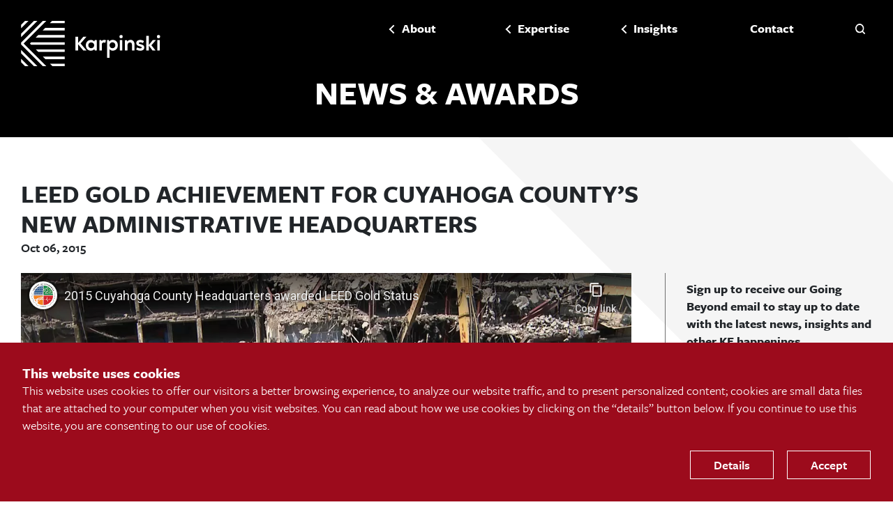

--- FILE ---
content_type: text/html; charset=UTF-8
request_url: https://karpinskieng.com/about/news-and-awards/leed-gold-cuyahoga-county-headquarters
body_size: 12375
content:
<!DOCTYPE html>
<html lang="en" prefix="og: http://ogp.me/ns# fb: http://ogp.me/ns/fb#">

    <head>
        <link rel="dns-prefetch" href="https://karpinskieng.com/">
        <link rel="preconnect" href="https://karpinskieng.com/" crossorigin>

                        
        <meta charset="utf-8">
<meta name="viewport" content="width=device-width,minimum-scale=1">
<meta http-equiv="X-UA-Compatible" content="IE=edge"><link rel="apple-touch-icon" sizes="57x57" href="https://karpinskieng.com/images/site/apple-touch-icon-57x57.png">
<link rel="apple-touch-icon" sizes="60x60" href="https://karpinskieng.com/images/site/apple-touch-icon-60x60.png">
<link rel="apple-touch-icon" sizes="72x72" href="https://karpinskieng.com/images/site/apple-touch-icon-72x72.png">
<link rel="apple-touch-icon" sizes="76x76" href="https://karpinskieng.com/images/site/apple-touch-icon-76x76.png">
<link rel="apple-touch-icon" sizes="114x114" href="https://karpinskieng.com/images/site/apple-touch-icon-114x114.png">
<link rel="apple-touch-icon" sizes="120x120" href="https://karpinskieng.com/images/site/apple-touch-icon-120x120.png">
<link rel="apple-touch-icon" sizes="144x144" href="https://karpinskieng.com/images/site/apple-touch-icon-144x144.png">
<link rel="apple-touch-icon" sizes="152x152" href="https://karpinskieng.com/images/site/apple-touch-icon-152x152.png">
<link rel="apple-touch-icon" sizes="180x180" href="https://karpinskieng.com/images/site/apple-touch-icon-180x180.png">
<meta name="apple-mobile-web-app-capable" content="yes">
<meta name="apple-mobile-web-app-status-bar-style" content="black-translucent">
<meta name="apple-mobile-web-app-title" content="devmode">
<link rel="icon" type="image/png" sizes="228x228" href="https://karpinskieng.com/images/site/coast-228x228.png">
<meta name="msapplication-TileColor" content="#FFFFFF">
<meta name="msapplication-TileImage" content="/images/site/mstile-144x144.png">
<meta name="msapplication-config" content="/images/site/browserconfig.xml">
<link rel="yandex-tableau-widget" href="https://karpinskieng.com/images/site/yandex-browser-manifest.json">
<link rel="icon" type="image/png" sizes="32x32" href="https://karpinskieng.com/images/site/favicon-32x32.png">
<link rel="icon" type="image/png" sizes="16x16" href="https://karpinskieng.com/images/site/favicon-16x16.png">
<link rel="shortcut icon" href="https://karpinskieng.com/images/site/favicon.ico">
<link rel="manifest" href="https://karpinskieng.com/webappmanifest.json">
<meta name="theme-color" content="#58595b">


<link rel="stylesheet" href="https://unpkg.com/swiper/swiper-bundle.css">
<link rel="stylesheet" href="https://unpkg.com/swiper/swiper-bundle.min.css">

<script src="https://unpkg.com/swiper/swiper-bundle.js"></script>
<script src="https://unpkg.com/swiper/swiper-bundle.min.js"></script>

        <script>
            function handleFirstTab(e){9===e.keyCode&&(document.documentElement.classList.add("user-is-tabbing"),window.removeEventListener("keydown",handleFirstTab),window.addEventListener("mousedown",handleMouseDownOnce))}function handleMouseDownOnce(){document.documentElement.classList.remove("user-is-tabbing"),window.removeEventListener("mousedown",handleMouseDownOnce),window.addEventListener("keydown",handleFirstTab)}window.addEventListener("keydown",handleFirstTab);
        </script>

                <link rel="stylesheet" href="https://use.typekit.net/cpm6cej.css">

        <link rel="stylesheet" href="https://unpkg.com/swiper/css/swiper.min.css">
        <link rel="stylesheet" href="https://karpinskieng.com/css/style.build.min.css?v=86">

                <script>
            var testImg = document.createElement("img");
            if (!("srcset" in testImg) || !("sizes" in testImg)) {
                document.createElement("picture");
                var s = document.createElement("script");
                s.setAttribute("src", "https://karpinskieng.com/js/picturefill.min.js?v=86");
                if ("async" in s)
                    s.setAttribute("async", true);
                document.head.appendChild(s);
            }
        </script>

                
    <title>LEED Gold Achievement for Cuyahoga County’s… | Karpinski Engineering</title><meta name="keywords" content="karpinski news,karpinski wins award">
<meta name="description" content="Keep up on the latest news and accolades at Karpinski Engineering.">
<meta name="referrer" content="no-referrer-when-downgrade">
<meta name="robots" content="all">
<meta content="143029269192097" property="fb:profile_id">
<meta content="en_US" property="og:locale">
<meta content="Karpinski Engineering" property="og:site_name">
<meta content="website" property="og:type">
<meta content="https://karpinskieng.com/about/news-and-awards/leed-gold-cuyahoga-county-headquarters" property="og:url">
<meta content="LEED Gold Achievement for Cuyahoga County’s New Administrative…" property="og:title">
<meta content="Keep up on the latest news and accolades at Karpinski Engineering." property="og:description">
<meta content="https://karpinskieng.com/uploads/body/_1200x630_crop_center-center_82_none/logo-karpinski-social.png?mtime=1677782088" property="og:image">
<meta content="1200" property="og:image:width">
<meta content="630" property="og:image:height">
<meta content="At Karpinski, we combine our diverse experience with unwavering dedication to our clients’ goals—to bring clarity to complexity and beauty to functionality." property="og:image:alt">
<meta content="https://www.linkedin.com/company/karpinski-engineering/" property="og:see_also">
<meta content="https://www.facebook.com/karpinskiengineering/" property="og:see_also">
<meta content="https://twitter.com/KarpinskiEng" property="og:see_also">
<meta name="twitter:card" content="summary_large_image">
<meta name="twitter:site" content="@KarpinskiEng">
<meta name="twitter:creator" content="@KarpinskiEng">
<meta name="twitter:title" content="LEED Gold Achievement for Cuyahoga County’s New Administrative…">
<meta name="twitter:description" content="Keep up on the latest news and accolades at Karpinski Engineering.">
<meta name="twitter:image" content="https://karpinskieng.com/uploads/body/_800x418_crop_center-center_82_none/logo-karpinski-social.png?mtime=1677782088">
<meta name="twitter:image:width" content="800">
<meta name="twitter:image:height" content="418">
<meta name="twitter:image:alt" content="At Karpinski, we combine our diverse experience with unwavering dedication to our clients’ goals—to bring clarity to complexity and beauty to functionality.">
<link href="https://karpinskieng.com/about/news-and-awards/leed-gold-cuyahoga-county-headquarters" rel="canonical">
<link href="https://karpinskieng.com/" rel="home">
<link type="text/plain" href="https://karpinskieng.com/humans.txt" rel="author"></head>

    <body class="js-body">
        <a href="#site-content" class="sr-only sr-only-focusable">Skip to Content</a>

        <div class="background--black full-screen off-screen js-search-form site-search-form">
            <form action="/search" class="search-form mx-auto">
    <label class="search-form__label">
        <span class="h1 text-color--white">Search</span>

        <div class="search-form__input__container">
            <input name="q" type="text" class="search-form__input js-search-input" value="" placeholder="keywords" pattern=".{3,}" title="3 characters minimum" required />

            <button class="search-form__submit" type="submit" role="button">
                <svg viewBox="0 0 17.08 17.08" xmlns="http://www.w3.org/2000/svg"><title>Search</title><path fill="currentColor" d="M17.08 16a1.05 1.05 0 0 0-.31-.74L15.46 14l-1.87-1.9a5.11 5.11 0 0 0 .41-.62 8.08 8.08 0 0 0 .57-1.14 6.12 6.12 0 0 0 .32-1A7.36 7.36 0 0 0 15.08 7a8.19 8.19 0 0 0-.21-1.3 9 9 0 0 0-.44-1.23 7.55 7.55 0 0 0-3-3.36 8.82 8.82 0 0 0-1.27-.65A6.64 6.64 0 0 0 9 .14 8.8 8.8 0 0 0 7.55 0a10.38 10.38 0 0 0-1.24.1 7.36 7.36 0 0 0-.93.21 7.57 7.57 0 0 0-4.65 4A7.38 7.38 0 0 0 .1 6.36 10.36 10.36 0 0 0 0 7.6a8.54 8.54 0 0 0 .12 1.23 7.52 7.52 0 0 0 7.53 6.27 7.16 7.16 0 0 0 2.63-.51 8.18 8.18 0 0 0 1.26-.59c.19-.12.38-.25.56-.39l.63.63 2.08 2.09.48.48a1.13 1.13 0 0 0 .74.31 1.06 1.06 0 0 0 1-1.06zm-7.42-3.41a6.65 6.65 0 0 1-1.39.41 6.93 6.93 0 0 1-1.44 0 5.48 5.48 0 0 1-4.31-3.3 6.82 6.82 0 0 1-.38-1.39 7 7 0 0 1 0-1.45 5.5 5.5 0 0 1 1.1-2.62 5.62 5.62 0 0 1 2.2-1.69 6.82 6.82 0 0 1 1.39-.38h.72a5.39 5.39 0 0 1 2.1.42 5.49 5.49 0 0 1 2.21 1.69A5.4 5.4 0 0 1 13 6.84a5.78 5.78 0 0 1 0 1.44 6.71 6.71 0 0 1-.37 1.38 6.72 6.72 0 0 1-.73 1.24 6.14 6.14 0 0 1-.42.47 5.07 5.07 0 0 1-1.74 1.18z"/></svg>
            </button>

            <button type="button" class="button-close button-close--green js-search-button" role="button" aria-label="Close Search"></button>
        </div>
    </label>
</form>
        </div>

        <svg class="svg-defs sr-only">
    <defs>
        <clipPath id="clip-slant--left">
            <polygon points="0 900, 1600 900, 1600 0, 900 0" />
        </clipPath>

        <clipPath id="clip-slant--right">
            <polygon points="0 0, 0 900, 1600 900, 700 0" />
        </clipPath>

        <clipPath id="clipped--top-left">
            <polygon points="0 250, 0 700, 700 700, 700 0, 250 0" />
        </clipPath>
    </defs>
</svg>
                

<header class="site-header background--black foreground--white short-header" style="" role="banner">

    <div class="site-header__container">
        <div class="site-header__controls  js-site-controls">
            <div class="container-fluid">
                <div class="row">
                    <div class="col site-header__left">
                        <a href="/" class="site-logo">
                            <svg id="logo-horizontal" class="logo-horizontal" xmlns="http://www.w3.org/2000/svg" viewBox="0 0 281.1 91.59"><title>Karpinski Engineering</title><g id="name"><path d="M277.52 28.57a3 3 0 0 1 3.24 3.24 3.06 3.06 0 0 1-3.24 3.29 3.12 3.12 0 0 1-3.29-3.29 3.09 3.09 0 0 1 3.29-3.24zm2.53 30.76a.42.42 0 0 1-.44.44h-4.18a.41.41 0 0 1-.44-.44v-20a.4.4 0 0 1 .48-.44h4.14c.26 0 .44.13.44.4zm-131.51-20c.09-.27.23-.45.49-.45h3.38a.42.42 0 0 1 .44.45v20a.44.44 0 0 1-.44.44H149c-.27 0-.4-.18-.49-.44l-.63-2.33a7.78 7.78 0 0 1-6.67 3.29c-6.27.05-10.49-4.44-10.49-10.89s4.22-10.84 10.49-10.84a7.81 7.81 0 0 1 6.67 3.2zm-7 15.91a5.85 5.85 0 1 0 0-11.69 5.47 5.47 0 0 0-5.78 5.82 5.56 5.56 0 0 0 5.76 5.87zm25.23-11.65a4.12 4.12 0 0 0-3.6 2.54v13.2a.4.4 0 0 1-.45.44h-4.18a.42.42 0 0 1-.44-.44v-20a.41.41 0 0 1 .44-.44h2.89a.54.54 0 0 1 .58.44l.45 1.38a7.45 7.45 0 0 1 5.29-2.27A12.2 12.2 0 0 1 171 39a.44.44 0 0 1 .31.58L170.19 44a.38.38 0 0 1-.4.31h-.22a7.62 7.62 0 0 0-2.8-.72zm6.74 30.74v-35a.43.43 0 0 1 .44-.49h2.93a.62.62 0 0 1 .58.45l.67 2.44a7.73 7.73 0 0 1 6.71-3.33c6.31 0 10.54 4.44 10.54 10.93s-4.23 10.89-10.54 10.89a7.62 7.62 0 0 1-6.27-2.84v16.95a.42.42 0 0 1-.44.45H174a.42.42 0 0 1-.49-.45zm11-19.14a5.5 5.5 0 0 0 5.82-5.82 5.87 5.87 0 1 0-11.73 0 5.58 5.58 0 0 0 5.93 5.82zm17.4-26.62a3 3 0 0 1 3.25 3.24 3.07 3.07 0 0 1-3.25 3.29 3.12 3.12 0 0 1-3.29-3.29 3.09 3.09 0 0 1 3.29-3.24zm2.53 30.76a.41.41 0 0 1-.44.44h-4.18a.41.41 0 0 1-.44-.44v-20a.4.4 0 0 1 .49-.44H204c.27 0 .44.13.44.4zm5.29-19.96a.42.42 0 0 1 .45-.44h3.29a.49.49 0 0 1 .53.44l.49 2.4a7.35 7.35 0 0 1 6.58-3.38c4.71 0 8 3.43 8 9.34v11.6a.41.41 0 0 1-.44.44h-4.23a.41.41 0 0 1-.44-.44V48.66c0-3.51-1.74-5.16-4.18-5.16-3.42 0-4.85 3.16-5 6.14v9.69a.44.44 0 0 1-.44.44h-4.18a.42.42 0 0 1-.45-.44zm22.77 17.91l1.69-3.28a.47.47 0 0 1 .36-.22.58.58 0 0 1 .27.09 12.14 12.14 0 0 0 5.11 1.69c1 0 3.87-.09 3.87-1.65 0-1.33-1.92-1.82-4.81-2.67-4.22-1.15-6.31-3-6.4-6.22-.17-4.18 3.65-6.58 8.36-6.53a12.43 12.43 0 0 1 6.93 2.18.54.54 0 0 1 .14.66l-1.69 3.2a.39.39 0 0 1-.36.22.59.59 0 0 1-.26 0 10.12 10.12 0 0 0-4.23-1.47 4.71 4.71 0 0 0-.75 0c-1.87 0-3.11.75-3.11 1.64 0 1.2 1.33 1.74 4 2.36 4.62 1.11 7.11 2.67 7.24 6.36.09 4.13-3.24 6.71-8.18 6.66a14.69 14.69 0 0 1-8-2.26.45.45 0 0 1-.18-.76z"/><path d="M115.11 44.74L125.59 32H132l-11.9 13.64 12.08 14.13h-6.62l-10.45-12.72v12.71h-5.42V32h5.42v12.74zM266 38.75l-7.94 9.77h-.09v-18.3h-5.2v29.67h5.2v-9.86h.09l7.33 9.86h6.22l-8.47-10.74 9.09-10.4H266z"/></g><g id="mark"><path d="M58.01 4.71h29.88V0H62.62l-4.61 4.71zm-14.2 14.52h44.08v-5.05H48.75l-4.94 5.05zM29.6 33.76h58.29V28.7H34.55l-4.95 5.06zm-11.73 12l2.5 2.53h67.52v-5.06H20.34l-2.47 2.53zm16.84 17.05h53.18v-5.05H29.72l4.99 5.05zm14.34 14.53h38.84v-5.06H44.06l4.99 5.06zm14.07 14.25h24.77v-4.78H58.4l4.72 4.78z"/><path d="M7.85 0L0 7.85v7.06L14.91 0H7.85zM25.8 0L0 25.8v7.07L32.87 0H25.8zm25.06 91.55L5.06 45.76 50.82 0h-7.07L0 43.75v4.02l43.79 43.78h7.07zm-35.91 0L0 76.6v7.07l7.88 7.88h7.07zm17.95 0L0 58.65v7.07l25.84 25.83h7.06z"/></g></svg>
                        </a>
                    </div>

                    <div class="col col-lg-8 col-xl-7 site-header__right">
                        <button class="icon-menu js-menu-button" aria-label="Open Main Navigation">
                            <span class="icon-menu__bar"></span>
                            <span class="icon-menu__bar"></span>
                            <span class="icon-menu__bar"></span>
                        </button>

                        <nav id="menu" class="site-navigation js-site-navigation" role="navigation" aria-label="Main Navigation">
    <ul class="site-navigation__menu">
        <li class="site-navigation__menu__item has-submenu js-has-submenu">
            <a class="site-navigation__link" href="/about">About</a>

            <button id="about-submenu-button" class="js-submenu-button button-submenu" aria-haspopup="true" aria-expanded="false">
                <span class="sr-only sr-only-focusable">Open submenu</span>
            </button>

            <ul class="site-navigation__submenu" aria-hidden="true">
                <li class="site-navigation__submenu__item">
                    <a class="site-navigation__link" href="/about/how-we-work">How we work</a>
                </li>
                <li class="site-navigation__submenu__item">
                    <a class="site-navigation__link" href="/about/leadership">Leadership</a>
                </li>
                <li class="site-navigation__submenu__item">
                    <a class="site-navigation__link" href="/about/life-at-ke">Life at KE</a>
                </li>
                <li class="site-navigation__submenu__item">
                    <a class="site-navigation__link" href="/about/careers">Careers</a>
                </li>
                <li class="site-navigation__submenu__item">
                    <a class="site-navigation__link" href="/about/news-and-awards">News &amp; Awards</a>
                </li>
            </ul>
        </li>
        <li class="site-navigation__menu__item has-submenu js-has-submenu">
            <a class="site-navigation__link" href="/expertise">Expertise</a>

            <button id="expertise-submenu-button" class="js-submenu-button button-submenu" aria-haspopup="true" aria-expanded="false">
                <span class="sr-only sr-only-focusable">Open submenu</span>
            </button>

            <ul class="site-navigation__submenu" aria-hidden="true">
                <li class="site-navigation__submenu__item">
                    <a class="site-navigation__link" href="/expertise/markets">Markets</a>
                </li>
                <li class="site-navigation__submenu__item">
                    <a class="site-navigation__link" href="/expertise/services">Services</a>
                </li>
            </ul>
        </li>
		<li class="site-navigation__menu__item has-submenu js-has-submenu">
            <a class="site-navigation__link" href="/insights">Insights</a>
         <button id="expertise-submenu-button" class="js-submenu-button button-submenu" aria-haspopup="true" aria-expanded="false">
                <span class="sr-only sr-only-focusable">Open submenu</span>
            </button>

            <ul class="site-navigation__submenu" aria-hidden="true">
                <li class="site-navigation__submenu__item">
                    <a class="site-navigation__link" href="/about/continuing-education-offerings">Continuing Education</a>
                </li>
            </ul>
        </li>
		<li class="site-navigation__menu__item">
            <a class="site-navigation__link" href="/contact">Contact</a>
        </li>
    </ul>
</nav>

                        <button class="icon-search site-header__search-button js-search-button" type="button" role="button" aria-label="Go to Site Search">
                            <svg viewBox="0 0 17.08 17.08" xmlns="http://www.w3.org/2000/svg"><title>Search</title><path fill="currentColor" d="M17.08 16a1.05 1.05 0 0 0-.31-.74L15.46 14l-1.87-1.9a5.11 5.11 0 0 0 .41-.62 8.08 8.08 0 0 0 .57-1.14 6.12 6.12 0 0 0 .32-1A7.36 7.36 0 0 0 15.08 7a8.19 8.19 0 0 0-.21-1.3 9 9 0 0 0-.44-1.23 7.55 7.55 0 0 0-3-3.36 8.82 8.82 0 0 0-1.27-.65A6.64 6.64 0 0 0 9 .14 8.8 8.8 0 0 0 7.55 0a10.38 10.38 0 0 0-1.24.1 7.36 7.36 0 0 0-.93.21 7.57 7.57 0 0 0-4.65 4A7.38 7.38 0 0 0 .1 6.36 10.36 10.36 0 0 0 0 7.6a8.54 8.54 0 0 0 .12 1.23 7.52 7.52 0 0 0 7.53 6.27 7.16 7.16 0 0 0 2.63-.51 8.18 8.18 0 0 0 1.26-.59c.19-.12.38-.25.56-.39l.63.63 2.08 2.09.48.48a1.13 1.13 0 0 0 .74.31 1.06 1.06 0 0 0 1-1.06zm-7.42-3.41a6.65 6.65 0 0 1-1.39.41 6.93 6.93 0 0 1-1.44 0 5.48 5.48 0 0 1-4.31-3.3 6.82 6.82 0 0 1-.38-1.39 7 7 0 0 1 0-1.45 5.5 5.5 0 0 1 1.1-2.62 5.62 5.62 0 0 1 2.2-1.69 6.82 6.82 0 0 1 1.39-.38h.72a5.39 5.39 0 0 1 2.1.42 5.49 5.49 0 0 1 2.21 1.69A5.4 5.4 0 0 1 13 6.84a5.78 5.78 0 0 1 0 1.44 6.71 6.71 0 0 1-.37 1.38 6.72 6.72 0 0 1-.73 1.24 6.14 6.14 0 0 1-.42.47 5.07 5.07 0 0 1-1.74 1.18z"/></svg>
                        </button>
                    </div>
                </div>
            </div>
        </div>

                    <div class="container-fluid page-title">
                <div class="row">
                    <div class="col text-center">
                                                                                                                
                            <h1 class="text-uppercase">News &amp; awards</h1>
                                            </div>
                </div>
            </div>
            </div>
<!-- Google tag (gtag.js) -->
<script async src="https://www.googletagmanager.com/gtag/js?id=G-BX58XPBXNF"></script>
<script>
  window.dataLayer = window.dataLayer || [];
  function gtag(){dataLayer.push(arguments);}
  gtag('js', new Date());

  gtag('config', 'G-BX58XPBXNF');
</script>
</header>

        <div id="page-container" class="page-container background--angle js-page-container">

            <div id="content-container" class="content-container">
                <main role="main" tabindex="-1" id="site-content">
                        <section class="container-fluid container-margins">
        <div class="row">
            <div class="col-12 col-lg-9">
                <h2 class="text-uppercase mb-0">LEED Gold Achievement for Cuyahoga County’s New Administrative Headquarters</h2>
                <p class="semibold">
                                        Oct 06, 2015
                </p>
            </div>
        </div>

        <div class="row">
            <div class="col-12 col-md-8 col-lg-9 pr-lg-5">

                
                                    <div class="video-container">
                        <iframe width="560" height="315" src="https://www.youtube-nocookie.com/embed/4mt8GWtDHGk" frameborder="0" allow="accelerometer; autoplay; encrypted-media; gyroscope; picture-in-picture" allowfullscreen></iframe>
                    </div>
                
                <div class="row no-gutters">
                    <div class="col-6 pt-4 pt-lg-2">
                                           </div>
					
                    <div style="margin-top:20px;" class="col-6">
                        
                        
                        
                        
                            <ul class="social-media-list mt-3 mt-lg-1 mb-4 social-media-list--right">
        
                                                                        
            <li class="social-media-list__item social-media-list__item--small">
                <a href="https://www.linkedin.com/sharing/share-offsite/?url=https%3A%2F%2Fkarpinskieng.com%2Fabout%2Fnews-and-awards%2Fleed-gold-cuyahoga-county-headquarters"
                    class="social-media-list__link"
                    target="_blank">
                    <svg class="social-media-list__svg social-media-list__svg--linkedin social-media-list__svg--black">
                        <img style="margin-top:-80px;" src="https://karpinskieng.com/images/site/svgs/icon-linkedin.svg" />
                    </svg>
                </a>
            </li>
        
                                                                        
            <li class="social-media-list__item social-media-list__item--small">
                <a href="https://www.facebook.com/sharer.php?u=https%3A%2F%2Fkarpinskieng.com%2Fabout%2Fnews-and-awards%2Fleed-gold-cuyahoga-county-headquarters"
                    class="social-media-list__link"
                    target="_blank">
                    <svg class="social-media-list__svg social-media-list__svg--facebook social-media-list__svg--black">
                        <img style="margin-top:-80px;" src="https://karpinskieng.com/images/site/svgs/icon-facebook.svg" />
                    </svg>
                </a>
            </li>
        
                                                                        
            <li class="social-media-list__item social-media-list__item--small">
                <a href="mailto:?subject=LEED Gold Achievement for Cuyahoga County’s New Administrative Headquarters&amp;body=https%3A%2F%2Fkarpinskieng.com%2Fabout%2Fnews-and-awards%2Fleed-gold-cuyahoga-county-headquarters"
                    class="social-media-list__link"
                    target="">
                    <svg class="social-media-list__svg social-media-list__svg--email social-media-list__svg--black">
                        <img style="margin-top:-80px;" src="https://karpinskieng.com/images/site/svgs/icon-email.svg" />
                    </svg>
                </a>
            </li>
            </ul>

                    </div>
                </div>

                                    <div class="my-3">
                        <div class="text-block">
    <div class="container-fluid internal-width">
        <div class="row">
            <div class="col-12">
                <p><strong>The new Cuyahoga County Administrative Headquarters (CCHQ) has earned LEED Gold Cetification.<br></strong></p>
<p>CCHQ is part of a redevelopment and revitalization in the center of Downtown Cleveland. The building consolidates the County’s services into a central location for residents. It features offices, council chambers, conference rooms, and a television studio. </p>
<p>At the County press conference announcing the award, County Director of Sustainability Mike Foley commented that the building is one of the most pleasant places he’s worked in. </p>
<p>Because this high-profile public project was on a strict and aggressive construction schedule, the pursuit of LEED certification could not adversely affect the design and construction schedule. Yet the project team surpassed its LEED certification goals: Originally targeting LEED Silver, CCHQ was awarded LEED Gold.</p>
<p>CCHQ was designed and built by Geis Companies and is leased back to the County. The design team included GLSD Architects, URS, Vocon, Erbach Architects, Karpinski Engineering, HLMS, Barber &amp; Hoffman, and Weber Engineering. Cleveland Port Authority is the lender.</p>
<p><strong>KE services:</strong> MEPT Engineering; Security, Fire Protection, and Lighting Design; Commissioning<br><strong>LEED version:</strong> LEED BD+C: New Construction v3 - LEED 2009<br><strong>Building Size:</strong> 232,000 SF <br><strong>Energy use savings: </strong>Projected 23%<br><strong>Energy cost savings: </strong>Projected 23%<br><strong>Water savings:</strong> Projected 42% reduction<br><strong>Why it works: </strong>Many aspects of the building’s design, construction, and operation contribute to a more sustainable project. CCHQ features LED lighting in the majority of spaces, along with efficient heating and cooling systems, which contributes to energy savings. Using high efficiency plumbing fixtures, such as sinks and toilets, reduces water consumption. Based on the ENERGY STAR Target Energy Performance Results Calculator CCHQ has a projected 62% reduction of CO2-eq emissions. <a title="Press Release - Cuyahoga County Administrative Headquarters LEED Gold" href="http://executive.cuyahogacounty.us/en-US/LEEDGoldCert-AnnualElectricituSavings.aspx">See more highlights of CCHQ’s LEED Gold achievement</a>. </p>
<h2>About LEED</h2>
<p>LEED (Leadership in Energy &amp; Environmental Design) is a program of the <a title="USGBC" href="http://www.usgbc.org">U.S. Green Building Council</a> that promotes sustainable building design. Through the LEED program, buildings are evaluated on measures such as energy-efficient building systems, water efficiency, sustainable site strategies, and sustainable building materials. A building can be awarded one of four certification levels: Certified, Silver, Gold, or Platinum (the highest).</p>
<p>Karpinski Engineering’s contributions to a building’s LEED certification typically impact its energy and water use – through efficient electrical, lighting, HVAC, and plumbing design.<br></p>
            </div>
        </div>
    </div>
</div>
                    </div>
                
                            </div>

            <div class="col-12 col-md-4 col-lg-3 sidebar">
                <div class="position-relative newsletter-form">
    <form  data-type="newsletter" method="post" data-freeform data-id="a5f31f-form-MND4jKyVE-xWNvlLv8D-G5Z3j0bD3qKJWTFT0WU75Aqw1ZAMGV7jBRPpUaMX" data-handle="insightsNewsletterSideNav" data-ajax data-auto-scroll data-success-message="Form has been submitted successfully!" data-error-message="Sorry, there was an error submitting the form. Please try again." data-honeypot data-honeypot-name="freeform_form_handle_13a9cc" data-honeypot-value="c689accc4" >
<div class="freeform_form_handle_13a9cc" style="position: absolute !important; width: 0 !important; height: 0 !important; overflow: hidden !important;" aria-hidden="true" tabindex="-1"><label aria-hidden="true" tabindex="-1" for="freeform_form_handle_13a9cc">Leave this field blank</label><input type="text" value="c27e49" name="freeform_form_handle_13a9cc" id="freeform_form_handle_13a9cc" aria-hidden="true" autocomplete="off" tabindex="-1" /></div><input type="hidden" name="freeform_payload" value="o88Zs3g4uELSQpURn+2opmJhMGEzNWQwMWUyMDBiYjI3MWM5M2RjZDQyYWI3Y2RkNmJhYTRhOWI4MTgxNzc1MjRkMmQwYWFiNmU4ZWNkZWbwuyoVxl/JpQTtkT1bBbxLxPF4VddiuV0VO+hRpWfNWz7f+nnzxWut56tkla+H9e/xVIT9zSBwyxso3KLskAZ2rVdlH/RSfgSBw9kc0ELmi5NJGgURRRjhhDscHAKKV4QLydb7/MCWaiQDNBhV85Fh0uu3f0DsR2nR3iPxLBk+yMxkwPww9qdAI9Ig8cnLQGHAxaySqour28Ym44MGme7TI3ZxUCZUJXSUMMDXvUqs0nhIUaphrZJcZba5gitqg/v/mMAamzvOXtAfaK7eLQ7KQ2+xP0p7WMkO83l57St+0M91jTEiKrfm7Cs8IC94gZ25rt1vT1oKMk7CGcYUYHUmDnbVfagIHcLrpOU4mIyEdS6uhYHi/KYI3Y+dMiM+5SEWQSb/XV8Vwb36S7u1wNzrjidFIwVafRadaJadoKlQRUymmeGmBcewnks/wA4vJoj2nKB4Cnn3Fe95h/HNkCYxTuLR5SSandDI9vNZ+7c+erDjRb1y8Y47zr2dybZ3wUA=" />
<input type="hidden" name="formHash" value="MND4jKyVE-xWNvlLv8D-G5Z3j0bD3qKJWTFT0WU75Aqw1ZAMGV7jBRPpUaMX" />
<input type="hidden" name="action" value="freeform/submit" />
<div id="a5f31f-form-MND4jKyVE-xWNvlLv8D-G5Z3j0bD3qKJWTFT0WU75Aqw1ZAMGV7jBRPpUaMX" data-scroll-anchor style="display: none;"></div>
<input type="hidden" name="CRAFT_CSRF_TOKEN" value="ZuYhdnQcL2mitBx4CJEzyNTfRB1Jj5EhNxqHT8cUUsTm5ov2BhZ9PlLVVRlHWBgm1OZILVKmd_jtuytqHuT3WWBq3x-iewuIi4DcvkpZMA8=" />
<input type="hidden" name="freeform-action" value="submit" />

<script>
  var form = document.querySelector('[data-id="a5f31f-form-MND4jKyVE-xWNvlLv8D-G5Z3j0bD3qKJWTFT0WU75Aqw1ZAMGV7jBRPpUaMX"]');
  if (form) {
    form.addEventListener("freeform-stripe-styling", function (event) {
      event.detail.base = {
        fontSize: "16px",
        fontFamily: "-apple-system,BlinkMacSystemFont,\"Segoe UI\",Roboto,\"Helvetica Neue\",Arial,sans-serif,\"Apple Color Emoji\",\"Segoe UI Emoji\",\"Segoe UI Symbol\",\"Noto Color Emoji\"",
      }
    })
  }
</script>



<div class="freeform-row ">
                <div class="freeform-column ">
        <p class="mb-0"><strong>Sign up to receive our Going Beyond email to stay up to date with the latest news, insights and other KE happenings.</strong></p>


                
    </div>
    </div>
<div class="freeform-row ">
                <div class="freeform-column ">
        <label for="form-input-email" class="freeform-label freeform-required">Email</label>
<input  class="freeform-input" name="email" type="email" id="form-input-email" data-required/>

                
    </div>
    </div>
<div class="freeform-row ">
                            <div class="freeform-column  freeform-column-content-align-right">
        <button  class data-freeform-action="submit" type="submit" name="form_page_submit">Submit</button>

                
    </div>
    </div>

</form>

</div>

                <h3 class="text-uppercase pt-3">Recent Articles</h3>

                <ul class="list-unstyled link-list">
                                            <li class="link-list__item mb-4">
                            <a href="https://karpinskieng.com/about/news-and-awards/closing-a-remarkable-chapter-in-engineering-leadership-celebrating-the-careers-of-jim-cicero-and-rocco-gallo"  class="link-list__link">
                                12/08/25<br />
                                Closing a Remarkable Chapter in Engineering Leadership: Celebrating the Careers of Jim Cicero and Rocco Gallo
                            </a>
                        </li>
                                            <li class="link-list__item mb-4">
                            <a href="https://karpinskieng.com/about/news-and-awards/karpinski-engineering-promotes-four-to-associate"  class="link-list__link">
                                09/02/25<br />
                                Karpinski Engineering Promotes Four to Associate
                            </a>
                        </li>
                                            <li class="link-list__item mb-4">
                            <a href="https://karpinskieng.com/about/news-and-awards/karpinski-names-new-director-of-lighting-technologies"  class="link-list__link">
                                08/21/25<br />
                                Karpinski Names New Director of Lighting Technologies
                            </a>
                        </li>
                                            <li class="link-list__item mb-4">
                            <a href="https://karpinskieng.com/about/news-and-awards/loretta-snider-earns-envision-sustainability-professional-env-sp-certification"  class="link-list__link">
                                08/20/25<br />
                                Loretta Snider Earns Envision Sustainability Professional (ENV SP) Certification
                            </a>
                        </li>
                                            <li class="link-list__item mb-4">
                            <a href="https://karpinskieng.com/about/news-and-awards/karpinski-engineering-announces-leadership-transition"  class="link-list__link">
                                12/02/24<br />
                                Karpinski Engineering Announces Leadership Transition
                            </a>
                        </li>
                                    </ul>
            </div>
        </div>
    </section>

    
                
                    
    
    <section class="container-padding background--tan--opaque text-center position-relative">
        <div class="container-fluid">
            <div class="row">
                <div class="col col-md-8 offset-md-2 position-reset">
                    <h2>Ready to get started on your next project?</h2>

                    
                    <div class="mt-4">
                                                    <a href="https://karpinskieng.com/contact" class="button button--red">Contact us</a>
                        
                                            </div>
                </div>
            </div>
        </div>
    </section>



                </main>
            </div>

            
<footer class="site-footer background--black">
    <div class="container-fluid">
        <div class="row site-footer__container">
            <div class="col-lg-4 site-footer__container--left">
                <svg class="site-logo site-logo--footer">
                    <use xlink:href="/images/svg-master-ref.svg#logo-vertical" />
                </svg>
            </div>

            <div class="col-lg-4 site-footer__container--center text-center">
                <p class="copyright">
                    &copy; 2026 Karpinski Engineering Inc.
                </p>
            </div>

            <div class="col-lg-4 site-footer__container--right">
                <ul class="footer-navigation list-unstyled">
                    <li class="footer-navigation__item"><a href="/about/careers">Careers</a></li>
                    <li class="footer-navigation__item"><a href="/contact">Contact</a></li>
                    <li class="footer-navigation__item"><a href="/privacy-policy">Privacy Policy</a></li>
                </ul>

                    <ul class="social-media-list  social-media-list--right">
        
                                                                        
            <li class="social-media-list__item social-media-list__item--large">
                <a href="https://www.linkedin.com/company/karpinski-engineering/"
                    class="social-media-list__link"
                    target="_blank">
                    <svg class="social-media-list__svg social-media-list__svg--linkedin social-media-list__svg--white">
                        <img style="margin-top:-80px;" src="https://karpinskieng.com/images/site/svgs/icon-linkedin.svg" />
                    </svg>
                </a>
            </li>
        
                                                                        
            <li class="social-media-list__item social-media-list__item--large">
                <a href="https://www.facebook.com/karpinskiengineering/"
                    class="social-media-list__link"
                    target="_blank">
                    <svg class="social-media-list__svg social-media-list__svg--facebook social-media-list__svg--white">
                        <img style="margin-top:-80px;" src="https://karpinskieng.com/images/site/svgs/icon-facebook.svg" />
                    </svg>
                </a>
            </li>
        
                                                                        
            <li class="social-media-list__item social-media-list__item--large">
                <a href="https://twitter.com/KarpinskiEng"
                    class="social-media-list__link"
                    target="_blank">
                    <svg class="social-media-list__svg social-media-list__svg--twitter social-media-list__svg--white">
                        <img style="margin-top:-80px;" src="https://karpinskieng.com/images/site/svgs/icon-twitter.svg" />
                    </svg>
                </a>
            </li>
        
                                                                        
            <li class="social-media-list__item social-media-list__item--large">
                <a href="https://www.instagram.com/karpinskiengineering/"
                    class="social-media-list__link"
                    target="_blank">
                    <svg class="social-media-list__svg social-media-list__svg--instagram social-media-list__svg--white">
                        <img style="margin-top:-80px;" src="https://karpinskieng.com/images/site/svgs/icon-instagram.svg" />
                    </svg>
                </a>
            </li>
            </ul>

            </div>
        </div>
    </div>
</footer>
            <!--[if lt IE 9]>
    <script src="https://oss.maxcdn.com/libs/html5shiv/3.7.0/html5shiv.js"></script>
    <script src="https://oss.maxcdn.com/libs/respond.js/1.4.2/respond.min.js"></script>
<![endif]-->

<script src="https://cdnjs.cloudflare.com/ajax/libs/svg4everybody/2.1.9/svg4everybody.min.js"></script>
<script>svg4everybody();</script>

<script src="/js/modules/navigation.min.js"></script>
<script src="/js/modules/search.min.js"></script>
<script src="/js/modules/parallax.min.js"></script>
<script src="/js/modules/floating-contact.min.js"></script>
<script src="/js/modules/ajax-form.min.js"></script>
<script src="/js/main.min.js"></script>

        </div>

                        
                                <script type="text/javascript" src="//script.crazyegg.com/pages/scripts/0072/5933.js" async="async"></script>
            <script type="text/javascript">
                var _gaq = _gaq || [];
                _gaq.push(['_setAccount', 'UA-47123922-1']);
                _gaq.push(['_trackPageview']);

                (function () {
                    var ga = document.createElement('script'); ga.type = 'text/javascript'; ga.async = true;
                    ga.src = ('https:' == document.location.protocol ? 'https://ssl' : 'http://www') + '.google-analytics.com/ga.js';
                    var s = document.getElementsByTagName('script')[0]; s.parentNode.insertBefore(ga, s);
                })();
            </script>
        
        <div id="elc-cookie-consent" class="elc-small">
    <form id="elc-cookie-consent-form" action="" data-url="https://karpinskieng.com/index.php/actions" method="post" accept-charset="UTF-8">

        <input type="hidden" name="action" value="cookie-consent/consent/update">
        <input type="hidden" name="site_id" value="1">

        
        <input type="hidden" name="CRAFT_CSRF_TOKEN" value="ZuYhdnQcL2mitBx4CJEzyNTfRB1Jj5EhNxqHT8cUUsTm5ov2BhZ9PlLVVRlHWBgm1OZILVKmd_jtuytqHuT3WWBq3x-iewuIi4DcvkpZMA8=">

        <h3>This website uses cookies</h3>

        <p>This website uses cookies to offer our visitors a better browsing experience, to analyze our website traffic, and to present personalized content; cookies are small data files that are attached to your computer when you visit websites. You can read about how we use cookies by clicking on the “details” button below. If you continue to use this website, you are consenting to our use of cookies.</p>

        <div id="elc-cookie-consent-settings" class="elc-hide-when-small">
                                                                <div class="elc-cookie-group">
                        <div class="elc-row elc-cookie-headline">
                            <input type="checkbox" class="elc-cookie-checkbox" id="group-default-necessary" name="group-default-necessary" disabled="disabled" checked>
                            <label class="elc-cookie-name" for="group-default-necessary">Necessary <small>(Required)</small></h4>
                        </div>
                        <div class="elc-row elc-cookie-description">
                            Cookies that the site cannot function properly without. This includes cookies for access to secure areas and CSRF security. Please note that Craft’s default cookies do not collect any personal or sensitive information. Craft&#039;s default cookies do not collect IP addresses. The information they store is not sent to Pixel &amp; Tonic or any 3rd parties.
                        </div>
                                                    <div class="elc-cookie">
                                <div class="elc-cookie-field">
                                    <strong>Name</strong>: CraftSessionId
                                </div>
                                <div class="elc-cookie-field">
                                    <strong>Description</strong>: Craft relies on PHP sessions to maintain sessions across web requests. That is done via the PHP session cookie. Craft names that cookie “CraftSessionId” by default, but it can be renamed via the phpSessionId config setting. This cookie will expire as soon as the session expires.
                                </div>
                                <div class="elc-cookie-field">
                                    <strong>Provider</strong>: this site
                                </div>
                                <div class="elc-cookie-field">
                                    <strong>Expiry</strong>: Session
                                </div>
                            </div>
                                                    <div class="elc-cookie">
                                <div class="elc-cookie-field">
                                    <strong>Name</strong>: CRAFT_CSRF_TOKEN
                                </div>
                                <div class="elc-cookie-field">
                                    <strong>Description</strong>: Protects us and you as a user against Cross-Site Request Forgery attacks.
                                </div>
                                <div class="elc-cookie-field">
                                    <strong>Provider</strong>: this site
                                </div>
                                <div class="elc-cookie-field">
                                    <strong>Expiry</strong>: Session
                                </div>
                            </div>
                                            </div>
                                                                                                                            </div>

        <div class="button-container">
            <a href="#" id="elc-detail-link" class="elc-text-link">Details</a>
            <a href="#" id="elc-hide-detail-link" class="elc-text-link">Hide Details</a>

            <input id="elc-accept-link" class="elc-button-link btn" type="submit" value="Accept">
            <input id="elc-save-link" class="elc-button-link btn" type="submit" value="Save">
        </div>

    </form>
</div>

    <script type="application/ld+json">{"@context":"http://schema.org","@graph":[{"@type":"WebPage","author":{"@id":"https://karpinskieng.com/#identity"},"copyrightHolder":{"@id":"https://karpinskieng.com/#identity"},"copyrightYear":"2015","creator":{"@id":"https://karpinskieng.com/#creator"},"dateModified":"2022-12-05T13:22:58-05:00","datePublished":"2015-10-06T07:51:00-04:00","description":"Keep up on the latest news and accolades at Karpinski Engineering.","headline":"LEED Gold Achievement for Cuyahoga County’s New Administrative Headquarters","image":{"@type":"ImageObject","url":"https://karpinskieng.com/uploads/body/_1200x630_crop_center-center_82_none/logo-karpinski-social.png?mtime=1677782088"},"inLanguage":"en-us","mainEntityOfPage":"https://karpinskieng.com/about/news-and-awards/leed-gold-cuyahoga-county-headquarters","name":"LEED Gold Achievement for Cuyahoga County’s New Administrative Headquarters","publisher":{"@id":"https://karpinskieng.com/#creator"},"url":"https://karpinskieng.com/about/news-and-awards/leed-gold-cuyahoga-county-headquarters"},{"@id":"https://karpinskieng.com/#identity","@type":"Corporation","alternateName":"Karpinski","description":"Karpinski Engineering designs environments that inspire. We partner with organizations and design professionals to develop spaces for healing, learning, business, and discovery. From MEP design to technology systems, and from custom lighting to building commissioning, our team helps make your buildings work for you – so you can work for your people.","image":{"@type":"ImageObject","height":"629","url":"http://local.karpinskieng.com/uploads/banners/logo-karpinski-social.png","width":"1201"},"logo":{"@type":"ImageObject","height":"60","url":"https://karpinskieng.com/uploads/body/_600x60_fit_center-center_82_none/logo-karpinski-social.png?mtime=1677782088","width":"115"},"name":"Karpinski Engineering","sameAs":["https://twitter.com/KarpinskiEng","https://www.facebook.com/karpinskiengineering/","https://www.linkedin.com/company/karpinski-engineering/"],"url":"https://karpinskieng.com/"},{"@id":"https://milesherndon.com#creator","@type":"LocalBusiness","address":{"@type":"PostalAddress","addressCountry":"US","addressLocality":"Indianapolis","addressRegion":"IN","postalCode":"46203","streetAddress":"902 Virginia, Suite 102"},"alternateName":"MH","description":"MilesHerndon is a branding and marketing agency located in Fountain Square in the Circle City. Where experience meets passion, MilesHerndon is well versed in marketing communications for fledgling startups, global enterprises and large nonprofits. We provide full-service solutions, fueled by fresh perspective and proven experience. Our clients trust us for brand strategy, brand identity, web development, and integrated advertising and marketing campaigns.","email":"cheers@milesherndon.com","geo":{"@type":"GeoCoordinates","latitude":"39.754690","longitude":"-86.142150"},"name":"MilesHerndon","priceRange":"$","telephone":"317-915-8693","url":"https://milesherndon.com"},{"@type":"BreadcrumbList","description":"Breadcrumbs list","itemListElement":[{"@type":"ListItem","item":"https://karpinskieng.com/","name":"Home","position":1},{"@type":"ListItem","item":"https://karpinskieng.com/about","name":"About Us","position":2},{"@type":"ListItem","item":"https://karpinskieng.com/about/news-and-awards","name":"News & Awards","position":3},{"@type":"ListItem","item":"https://karpinskieng.com/about/news-and-awards/leed-gold-cuyahoga-county-headquarters","name":"LEED Gold Achievement for Cuyahoga County’s New Administrative Headquarters","position":4}],"name":"Breadcrumbs"}]}</script><script src="https://karpinskieng.com/freeform/plugin.js?v=871bab620ead4c3081bcad87b8e067e8d003708a"></script>
<script src="https://karpinskieng.com/cpresources/d2e48e4a/script.js?v=1695229316"></script></body>
</html>


--- FILE ---
content_type: text/html; charset=utf-8
request_url: https://www.youtube-nocookie.com/embed/4mt8GWtDHGk
body_size: 47182
content:
<!DOCTYPE html><html lang="en" dir="ltr" data-cast-api-enabled="true"><head><meta name="viewport" content="width=device-width, initial-scale=1"><script nonce="6BA96gwB4CQ0PJkXLGOGWA">if ('undefined' == typeof Symbol || 'undefined' == typeof Symbol.iterator) {delete Array.prototype.entries;}</script><style name="www-roboto" nonce="SgxHXx1Z3OZta1bT33rkrg">@font-face{font-family:'Roboto';font-style:normal;font-weight:400;font-stretch:100%;src:url(//fonts.gstatic.com/s/roboto/v48/KFO7CnqEu92Fr1ME7kSn66aGLdTylUAMa3GUBHMdazTgWw.woff2)format('woff2');unicode-range:U+0460-052F,U+1C80-1C8A,U+20B4,U+2DE0-2DFF,U+A640-A69F,U+FE2E-FE2F;}@font-face{font-family:'Roboto';font-style:normal;font-weight:400;font-stretch:100%;src:url(//fonts.gstatic.com/s/roboto/v48/KFO7CnqEu92Fr1ME7kSn66aGLdTylUAMa3iUBHMdazTgWw.woff2)format('woff2');unicode-range:U+0301,U+0400-045F,U+0490-0491,U+04B0-04B1,U+2116;}@font-face{font-family:'Roboto';font-style:normal;font-weight:400;font-stretch:100%;src:url(//fonts.gstatic.com/s/roboto/v48/KFO7CnqEu92Fr1ME7kSn66aGLdTylUAMa3CUBHMdazTgWw.woff2)format('woff2');unicode-range:U+1F00-1FFF;}@font-face{font-family:'Roboto';font-style:normal;font-weight:400;font-stretch:100%;src:url(//fonts.gstatic.com/s/roboto/v48/KFO7CnqEu92Fr1ME7kSn66aGLdTylUAMa3-UBHMdazTgWw.woff2)format('woff2');unicode-range:U+0370-0377,U+037A-037F,U+0384-038A,U+038C,U+038E-03A1,U+03A3-03FF;}@font-face{font-family:'Roboto';font-style:normal;font-weight:400;font-stretch:100%;src:url(//fonts.gstatic.com/s/roboto/v48/KFO7CnqEu92Fr1ME7kSn66aGLdTylUAMawCUBHMdazTgWw.woff2)format('woff2');unicode-range:U+0302-0303,U+0305,U+0307-0308,U+0310,U+0312,U+0315,U+031A,U+0326-0327,U+032C,U+032F-0330,U+0332-0333,U+0338,U+033A,U+0346,U+034D,U+0391-03A1,U+03A3-03A9,U+03B1-03C9,U+03D1,U+03D5-03D6,U+03F0-03F1,U+03F4-03F5,U+2016-2017,U+2034-2038,U+203C,U+2040,U+2043,U+2047,U+2050,U+2057,U+205F,U+2070-2071,U+2074-208E,U+2090-209C,U+20D0-20DC,U+20E1,U+20E5-20EF,U+2100-2112,U+2114-2115,U+2117-2121,U+2123-214F,U+2190,U+2192,U+2194-21AE,U+21B0-21E5,U+21F1-21F2,U+21F4-2211,U+2213-2214,U+2216-22FF,U+2308-230B,U+2310,U+2319,U+231C-2321,U+2336-237A,U+237C,U+2395,U+239B-23B7,U+23D0,U+23DC-23E1,U+2474-2475,U+25AF,U+25B3,U+25B7,U+25BD,U+25C1,U+25CA,U+25CC,U+25FB,U+266D-266F,U+27C0-27FF,U+2900-2AFF,U+2B0E-2B11,U+2B30-2B4C,U+2BFE,U+3030,U+FF5B,U+FF5D,U+1D400-1D7FF,U+1EE00-1EEFF;}@font-face{font-family:'Roboto';font-style:normal;font-weight:400;font-stretch:100%;src:url(//fonts.gstatic.com/s/roboto/v48/KFO7CnqEu92Fr1ME7kSn66aGLdTylUAMaxKUBHMdazTgWw.woff2)format('woff2');unicode-range:U+0001-000C,U+000E-001F,U+007F-009F,U+20DD-20E0,U+20E2-20E4,U+2150-218F,U+2190,U+2192,U+2194-2199,U+21AF,U+21E6-21F0,U+21F3,U+2218-2219,U+2299,U+22C4-22C6,U+2300-243F,U+2440-244A,U+2460-24FF,U+25A0-27BF,U+2800-28FF,U+2921-2922,U+2981,U+29BF,U+29EB,U+2B00-2BFF,U+4DC0-4DFF,U+FFF9-FFFB,U+10140-1018E,U+10190-1019C,U+101A0,U+101D0-101FD,U+102E0-102FB,U+10E60-10E7E,U+1D2C0-1D2D3,U+1D2E0-1D37F,U+1F000-1F0FF,U+1F100-1F1AD,U+1F1E6-1F1FF,U+1F30D-1F30F,U+1F315,U+1F31C,U+1F31E,U+1F320-1F32C,U+1F336,U+1F378,U+1F37D,U+1F382,U+1F393-1F39F,U+1F3A7-1F3A8,U+1F3AC-1F3AF,U+1F3C2,U+1F3C4-1F3C6,U+1F3CA-1F3CE,U+1F3D4-1F3E0,U+1F3ED,U+1F3F1-1F3F3,U+1F3F5-1F3F7,U+1F408,U+1F415,U+1F41F,U+1F426,U+1F43F,U+1F441-1F442,U+1F444,U+1F446-1F449,U+1F44C-1F44E,U+1F453,U+1F46A,U+1F47D,U+1F4A3,U+1F4B0,U+1F4B3,U+1F4B9,U+1F4BB,U+1F4BF,U+1F4C8-1F4CB,U+1F4D6,U+1F4DA,U+1F4DF,U+1F4E3-1F4E6,U+1F4EA-1F4ED,U+1F4F7,U+1F4F9-1F4FB,U+1F4FD-1F4FE,U+1F503,U+1F507-1F50B,U+1F50D,U+1F512-1F513,U+1F53E-1F54A,U+1F54F-1F5FA,U+1F610,U+1F650-1F67F,U+1F687,U+1F68D,U+1F691,U+1F694,U+1F698,U+1F6AD,U+1F6B2,U+1F6B9-1F6BA,U+1F6BC,U+1F6C6-1F6CF,U+1F6D3-1F6D7,U+1F6E0-1F6EA,U+1F6F0-1F6F3,U+1F6F7-1F6FC,U+1F700-1F7FF,U+1F800-1F80B,U+1F810-1F847,U+1F850-1F859,U+1F860-1F887,U+1F890-1F8AD,U+1F8B0-1F8BB,U+1F8C0-1F8C1,U+1F900-1F90B,U+1F93B,U+1F946,U+1F984,U+1F996,U+1F9E9,U+1FA00-1FA6F,U+1FA70-1FA7C,U+1FA80-1FA89,U+1FA8F-1FAC6,U+1FACE-1FADC,U+1FADF-1FAE9,U+1FAF0-1FAF8,U+1FB00-1FBFF;}@font-face{font-family:'Roboto';font-style:normal;font-weight:400;font-stretch:100%;src:url(//fonts.gstatic.com/s/roboto/v48/KFO7CnqEu92Fr1ME7kSn66aGLdTylUAMa3OUBHMdazTgWw.woff2)format('woff2');unicode-range:U+0102-0103,U+0110-0111,U+0128-0129,U+0168-0169,U+01A0-01A1,U+01AF-01B0,U+0300-0301,U+0303-0304,U+0308-0309,U+0323,U+0329,U+1EA0-1EF9,U+20AB;}@font-face{font-family:'Roboto';font-style:normal;font-weight:400;font-stretch:100%;src:url(//fonts.gstatic.com/s/roboto/v48/KFO7CnqEu92Fr1ME7kSn66aGLdTylUAMa3KUBHMdazTgWw.woff2)format('woff2');unicode-range:U+0100-02BA,U+02BD-02C5,U+02C7-02CC,U+02CE-02D7,U+02DD-02FF,U+0304,U+0308,U+0329,U+1D00-1DBF,U+1E00-1E9F,U+1EF2-1EFF,U+2020,U+20A0-20AB,U+20AD-20C0,U+2113,U+2C60-2C7F,U+A720-A7FF;}@font-face{font-family:'Roboto';font-style:normal;font-weight:400;font-stretch:100%;src:url(//fonts.gstatic.com/s/roboto/v48/KFO7CnqEu92Fr1ME7kSn66aGLdTylUAMa3yUBHMdazQ.woff2)format('woff2');unicode-range:U+0000-00FF,U+0131,U+0152-0153,U+02BB-02BC,U+02C6,U+02DA,U+02DC,U+0304,U+0308,U+0329,U+2000-206F,U+20AC,U+2122,U+2191,U+2193,U+2212,U+2215,U+FEFF,U+FFFD;}@font-face{font-family:'Roboto';font-style:normal;font-weight:500;font-stretch:100%;src:url(//fonts.gstatic.com/s/roboto/v48/KFO7CnqEu92Fr1ME7kSn66aGLdTylUAMa3GUBHMdazTgWw.woff2)format('woff2');unicode-range:U+0460-052F,U+1C80-1C8A,U+20B4,U+2DE0-2DFF,U+A640-A69F,U+FE2E-FE2F;}@font-face{font-family:'Roboto';font-style:normal;font-weight:500;font-stretch:100%;src:url(//fonts.gstatic.com/s/roboto/v48/KFO7CnqEu92Fr1ME7kSn66aGLdTylUAMa3iUBHMdazTgWw.woff2)format('woff2');unicode-range:U+0301,U+0400-045F,U+0490-0491,U+04B0-04B1,U+2116;}@font-face{font-family:'Roboto';font-style:normal;font-weight:500;font-stretch:100%;src:url(//fonts.gstatic.com/s/roboto/v48/KFO7CnqEu92Fr1ME7kSn66aGLdTylUAMa3CUBHMdazTgWw.woff2)format('woff2');unicode-range:U+1F00-1FFF;}@font-face{font-family:'Roboto';font-style:normal;font-weight:500;font-stretch:100%;src:url(//fonts.gstatic.com/s/roboto/v48/KFO7CnqEu92Fr1ME7kSn66aGLdTylUAMa3-UBHMdazTgWw.woff2)format('woff2');unicode-range:U+0370-0377,U+037A-037F,U+0384-038A,U+038C,U+038E-03A1,U+03A3-03FF;}@font-face{font-family:'Roboto';font-style:normal;font-weight:500;font-stretch:100%;src:url(//fonts.gstatic.com/s/roboto/v48/KFO7CnqEu92Fr1ME7kSn66aGLdTylUAMawCUBHMdazTgWw.woff2)format('woff2');unicode-range:U+0302-0303,U+0305,U+0307-0308,U+0310,U+0312,U+0315,U+031A,U+0326-0327,U+032C,U+032F-0330,U+0332-0333,U+0338,U+033A,U+0346,U+034D,U+0391-03A1,U+03A3-03A9,U+03B1-03C9,U+03D1,U+03D5-03D6,U+03F0-03F1,U+03F4-03F5,U+2016-2017,U+2034-2038,U+203C,U+2040,U+2043,U+2047,U+2050,U+2057,U+205F,U+2070-2071,U+2074-208E,U+2090-209C,U+20D0-20DC,U+20E1,U+20E5-20EF,U+2100-2112,U+2114-2115,U+2117-2121,U+2123-214F,U+2190,U+2192,U+2194-21AE,U+21B0-21E5,U+21F1-21F2,U+21F4-2211,U+2213-2214,U+2216-22FF,U+2308-230B,U+2310,U+2319,U+231C-2321,U+2336-237A,U+237C,U+2395,U+239B-23B7,U+23D0,U+23DC-23E1,U+2474-2475,U+25AF,U+25B3,U+25B7,U+25BD,U+25C1,U+25CA,U+25CC,U+25FB,U+266D-266F,U+27C0-27FF,U+2900-2AFF,U+2B0E-2B11,U+2B30-2B4C,U+2BFE,U+3030,U+FF5B,U+FF5D,U+1D400-1D7FF,U+1EE00-1EEFF;}@font-face{font-family:'Roboto';font-style:normal;font-weight:500;font-stretch:100%;src:url(//fonts.gstatic.com/s/roboto/v48/KFO7CnqEu92Fr1ME7kSn66aGLdTylUAMaxKUBHMdazTgWw.woff2)format('woff2');unicode-range:U+0001-000C,U+000E-001F,U+007F-009F,U+20DD-20E0,U+20E2-20E4,U+2150-218F,U+2190,U+2192,U+2194-2199,U+21AF,U+21E6-21F0,U+21F3,U+2218-2219,U+2299,U+22C4-22C6,U+2300-243F,U+2440-244A,U+2460-24FF,U+25A0-27BF,U+2800-28FF,U+2921-2922,U+2981,U+29BF,U+29EB,U+2B00-2BFF,U+4DC0-4DFF,U+FFF9-FFFB,U+10140-1018E,U+10190-1019C,U+101A0,U+101D0-101FD,U+102E0-102FB,U+10E60-10E7E,U+1D2C0-1D2D3,U+1D2E0-1D37F,U+1F000-1F0FF,U+1F100-1F1AD,U+1F1E6-1F1FF,U+1F30D-1F30F,U+1F315,U+1F31C,U+1F31E,U+1F320-1F32C,U+1F336,U+1F378,U+1F37D,U+1F382,U+1F393-1F39F,U+1F3A7-1F3A8,U+1F3AC-1F3AF,U+1F3C2,U+1F3C4-1F3C6,U+1F3CA-1F3CE,U+1F3D4-1F3E0,U+1F3ED,U+1F3F1-1F3F3,U+1F3F5-1F3F7,U+1F408,U+1F415,U+1F41F,U+1F426,U+1F43F,U+1F441-1F442,U+1F444,U+1F446-1F449,U+1F44C-1F44E,U+1F453,U+1F46A,U+1F47D,U+1F4A3,U+1F4B0,U+1F4B3,U+1F4B9,U+1F4BB,U+1F4BF,U+1F4C8-1F4CB,U+1F4D6,U+1F4DA,U+1F4DF,U+1F4E3-1F4E6,U+1F4EA-1F4ED,U+1F4F7,U+1F4F9-1F4FB,U+1F4FD-1F4FE,U+1F503,U+1F507-1F50B,U+1F50D,U+1F512-1F513,U+1F53E-1F54A,U+1F54F-1F5FA,U+1F610,U+1F650-1F67F,U+1F687,U+1F68D,U+1F691,U+1F694,U+1F698,U+1F6AD,U+1F6B2,U+1F6B9-1F6BA,U+1F6BC,U+1F6C6-1F6CF,U+1F6D3-1F6D7,U+1F6E0-1F6EA,U+1F6F0-1F6F3,U+1F6F7-1F6FC,U+1F700-1F7FF,U+1F800-1F80B,U+1F810-1F847,U+1F850-1F859,U+1F860-1F887,U+1F890-1F8AD,U+1F8B0-1F8BB,U+1F8C0-1F8C1,U+1F900-1F90B,U+1F93B,U+1F946,U+1F984,U+1F996,U+1F9E9,U+1FA00-1FA6F,U+1FA70-1FA7C,U+1FA80-1FA89,U+1FA8F-1FAC6,U+1FACE-1FADC,U+1FADF-1FAE9,U+1FAF0-1FAF8,U+1FB00-1FBFF;}@font-face{font-family:'Roboto';font-style:normal;font-weight:500;font-stretch:100%;src:url(//fonts.gstatic.com/s/roboto/v48/KFO7CnqEu92Fr1ME7kSn66aGLdTylUAMa3OUBHMdazTgWw.woff2)format('woff2');unicode-range:U+0102-0103,U+0110-0111,U+0128-0129,U+0168-0169,U+01A0-01A1,U+01AF-01B0,U+0300-0301,U+0303-0304,U+0308-0309,U+0323,U+0329,U+1EA0-1EF9,U+20AB;}@font-face{font-family:'Roboto';font-style:normal;font-weight:500;font-stretch:100%;src:url(//fonts.gstatic.com/s/roboto/v48/KFO7CnqEu92Fr1ME7kSn66aGLdTylUAMa3KUBHMdazTgWw.woff2)format('woff2');unicode-range:U+0100-02BA,U+02BD-02C5,U+02C7-02CC,U+02CE-02D7,U+02DD-02FF,U+0304,U+0308,U+0329,U+1D00-1DBF,U+1E00-1E9F,U+1EF2-1EFF,U+2020,U+20A0-20AB,U+20AD-20C0,U+2113,U+2C60-2C7F,U+A720-A7FF;}@font-face{font-family:'Roboto';font-style:normal;font-weight:500;font-stretch:100%;src:url(//fonts.gstatic.com/s/roboto/v48/KFO7CnqEu92Fr1ME7kSn66aGLdTylUAMa3yUBHMdazQ.woff2)format('woff2');unicode-range:U+0000-00FF,U+0131,U+0152-0153,U+02BB-02BC,U+02C6,U+02DA,U+02DC,U+0304,U+0308,U+0329,U+2000-206F,U+20AC,U+2122,U+2191,U+2193,U+2212,U+2215,U+FEFF,U+FFFD;}</style><script name="www-roboto" nonce="6BA96gwB4CQ0PJkXLGOGWA">if (document.fonts && document.fonts.load) {document.fonts.load("400 10pt Roboto", "E"); document.fonts.load("500 10pt Roboto", "E");}</script><link rel="stylesheet" href="/s/player/b95b0e7a/www-player.css" name="www-player" nonce="SgxHXx1Z3OZta1bT33rkrg"><style nonce="SgxHXx1Z3OZta1bT33rkrg">html {overflow: hidden;}body {font: 12px Roboto, Arial, sans-serif; background-color: #000; color: #fff; height: 100%; width: 100%; overflow: hidden; position: absolute; margin: 0; padding: 0;}#player {width: 100%; height: 100%;}h1 {text-align: center; color: #fff;}h3 {margin-top: 6px; margin-bottom: 3px;}.player-unavailable {position: absolute; top: 0; left: 0; right: 0; bottom: 0; padding: 25px; font-size: 13px; background: url(/img/meh7.png) 50% 65% no-repeat;}.player-unavailable .message {text-align: left; margin: 0 -5px 15px; padding: 0 5px 14px; border-bottom: 1px solid #888; font-size: 19px; font-weight: normal;}.player-unavailable a {color: #167ac6; text-decoration: none;}</style><script nonce="6BA96gwB4CQ0PJkXLGOGWA">var ytcsi={gt:function(n){n=(n||"")+"data_";return ytcsi[n]||(ytcsi[n]={tick:{},info:{},gel:{preLoggedGelInfos:[]}})},now:window.performance&&window.performance.timing&&window.performance.now&&window.performance.timing.navigationStart?function(){return window.performance.timing.navigationStart+window.performance.now()}:function(){return(new Date).getTime()},tick:function(l,t,n){var ticks=ytcsi.gt(n).tick;var v=t||ytcsi.now();if(ticks[l]){ticks["_"+l]=ticks["_"+l]||[ticks[l]];ticks["_"+l].push(v)}ticks[l]=
v},info:function(k,v,n){ytcsi.gt(n).info[k]=v},infoGel:function(p,n){ytcsi.gt(n).gel.preLoggedGelInfos.push(p)},setStart:function(t,n){ytcsi.tick("_start",t,n)}};
(function(w,d){function isGecko(){if(!w.navigator)return false;try{if(w.navigator.userAgentData&&w.navigator.userAgentData.brands&&w.navigator.userAgentData.brands.length){var brands=w.navigator.userAgentData.brands;var i=0;for(;i<brands.length;i++)if(brands[i]&&brands[i].brand==="Firefox")return true;return false}}catch(e){setTimeout(function(){throw e;})}if(!w.navigator.userAgent)return false;var ua=w.navigator.userAgent;return ua.indexOf("Gecko")>0&&ua.toLowerCase().indexOf("webkit")<0&&ua.indexOf("Edge")<
0&&ua.indexOf("Trident")<0&&ua.indexOf("MSIE")<0}ytcsi.setStart(w.performance?w.performance.timing.responseStart:null);var isPrerender=(d.visibilityState||d.webkitVisibilityState)=="prerender";var vName=!d.visibilityState&&d.webkitVisibilityState?"webkitvisibilitychange":"visibilitychange";if(isPrerender){var startTick=function(){ytcsi.setStart();d.removeEventListener(vName,startTick)};d.addEventListener(vName,startTick,false)}if(d.addEventListener)d.addEventListener(vName,function(){ytcsi.tick("vc")},
false);if(isGecko()){var isHidden=(d.visibilityState||d.webkitVisibilityState)=="hidden";if(isHidden)ytcsi.tick("vc")}var slt=function(el,t){setTimeout(function(){var n=ytcsi.now();el.loadTime=n;if(el.slt)el.slt()},t)};w.__ytRIL=function(el){if(!el.getAttribute("data-thumb"))if(w.requestAnimationFrame)w.requestAnimationFrame(function(){slt(el,0)});else slt(el,16)}})(window,document);
</script><script nonce="6BA96gwB4CQ0PJkXLGOGWA">var ytcfg={d:function(){return window.yt&&yt.config_||ytcfg.data_||(ytcfg.data_={})},get:function(k,o){return k in ytcfg.d()?ytcfg.d()[k]:o},set:function(){var a=arguments;if(a.length>1)ytcfg.d()[a[0]]=a[1];else{var k;for(k in a[0])ytcfg.d()[k]=a[0][k]}}};
ytcfg.set({"CLIENT_CANARY_STATE":"none","DEVICE":"cbr\u003dChrome\u0026cbrand\u003dapple\u0026cbrver\u003d131.0.0.0\u0026ceng\u003dWebKit\u0026cengver\u003d537.36\u0026cos\u003dMacintosh\u0026cosver\u003d10_15_7\u0026cplatform\u003dDESKTOP","EVENT_ID":"3jdrafLVNfv6u_kPn66A2Qk","EXPERIMENT_FLAGS":{"ab_det_apm":true,"ab_det_el_h":true,"ab_det_em_inj":true,"ab_l_sig_st":true,"ab_l_sig_st_e":true,"action_companion_center_align_description":true,"allow_skip_networkless":true,"always_send_and_write":true,"att_web_record_metrics":true,"attmusi":true,"c3_enable_button_impression_logging":true,"c3_watch_page_component":true,"cancel_pending_navs":true,"clean_up_manual_attribution_header":true,"config_age_report_killswitch":true,"cow_optimize_idom_compat":true,"csi_config_handling_infra":true,"csi_on_gel":true,"delhi_mweb_colorful_sd":true,"delhi_mweb_colorful_sd_v2":true,"deprecate_csi_has_info":true,"deprecate_pair_servlet_enabled":true,"desktop_sparkles_light_cta_button":true,"disable_cached_masthead_data":true,"disable_child_node_auto_formatted_strings":true,"disable_enf_isd":true,"disable_log_to_visitor_layer":true,"disable_pacf_logging_for_memory_limited_tv":true,"embeds_enable_eid_enforcement_for_youtube":true,"embeds_enable_info_panel_dismissal":true,"embeds_enable_pfp_always_unbranded":true,"embeds_muted_autoplay_sound_fix":true,"embeds_serve_es6_client":true,"embeds_web_nwl_disable_nocookie":true,"embeds_web_updated_shorts_definition_fix":true,"enable_active_view_display_ad_renderer_web_home":true,"enable_ad_disclosure_banner_a11y_fix":true,"enable_chips_shelf_view_model_fully_reactive":true,"enable_client_creator_goal_ticker_bar_revamp":true,"enable_client_only_wiz_direct_reactions":true,"enable_client_sli_logging":true,"enable_client_streamz_web":true,"enable_client_ve_spec":true,"enable_cloud_save_error_popup_after_retry":true,"enable_cookie_reissue_iframe":true,"enable_dai_sdf_h5_preroll":true,"enable_datasync_id_header_in_web_vss_pings":true,"enable_default_mono_cta_migration_web_client":true,"enable_dma_post_enforcement":true,"enable_docked_chat_messages":true,"enable_entity_store_from_dependency_injection":true,"enable_inline_muted_playback_on_web_search":true,"enable_inline_muted_playback_on_web_search_for_vdc":true,"enable_inline_muted_playback_on_web_search_for_vdcb":true,"enable_is_extended_monitoring":true,"enable_is_mini_app_page_active_bugfix":true,"enable_live_overlay_feed_in_live_chat":true,"enable_logging_first_user_action_after_game_ready":true,"enable_ltc_param_fetch_from_innertube":true,"enable_masthead_mweb_padding_fix":true,"enable_menu_renderer_button_in_mweb_hclr":true,"enable_mini_app_command_handler_mweb_fix":true,"enable_mini_app_iframe_loaded_logging":true,"enable_mini_guide_downloads_item":true,"enable_mixed_direction_formatted_strings":true,"enable_mweb_livestream_ui_update":true,"enable_mweb_new_caption_language_picker":true,"enable_names_handles_account_switcher":true,"enable_network_request_logging_on_game_events":true,"enable_new_paid_product_placement":true,"enable_obtaining_ppn_query_param":true,"enable_open_in_new_tab_icon_for_short_dr_for_desktop_search":true,"enable_open_yt_content":true,"enable_origin_query_parameter_bugfix":true,"enable_pause_ads_on_ytv_html5":true,"enable_payments_purchase_manager":true,"enable_pdp_icon_prefetch":true,"enable_pl_r_si_fa":true,"enable_place_pivot_url":true,"enable_playable_a11y_label_with_badge_text":true,"enable_pv_screen_modern_text":true,"enable_removing_navbar_title_on_hashtag_page_mweb":true,"enable_resetting_scroll_position_on_flow_change":true,"enable_rta_manager":true,"enable_sdf_companion_h5":true,"enable_sdf_dai_h5_midroll":true,"enable_sdf_h5_endemic_mid_post_roll":true,"enable_sdf_on_h5_unplugged_vod_midroll":true,"enable_sdf_shorts_player_bytes_h5":true,"enable_sdk_performance_network_logging":true,"enable_sending_unwrapped_game_audio_as_serialized_metadata":true,"enable_sfv_effect_pivot_url":true,"enable_shorts_new_carousel":true,"enable_skip_ad_guidance_prompt":true,"enable_skippable_ads_for_unplugged_ad_pod":true,"enable_smearing_expansion_dai":true,"enable_third_party_info":true,"enable_time_out_messages":true,"enable_timeline_view_modern_transcript_fe":true,"enable_video_display_compact_button_group_for_desktop_search":true,"enable_watch_next_pause_autoplay_lact":true,"enable_web_home_top_landscape_image_layout_level_click":true,"enable_web_tiered_gel":true,"enable_window_constrained_buy_flow_dialog":true,"enable_wiz_queue_effect_and_on_init_initial_runs":true,"enable_ypc_spinners":true,"enable_yt_ata_iframe_authuser":true,"export_networkless_options":true,"export_player_version_to_ytconfig":true,"fill_single_video_with_notify_to_lasr":true,"fix_ad_miniplayer_controls_rendering":true,"fix_ads_tracking_for_swf_config_deprecation_mweb":true,"h5_companion_enable_adcpn_macro_substitution_for_click_pings":true,"h5_inplayer_enable_adcpn_macro_substitution_for_click_pings":true,"h5_reset_cache_and_filter_before_update_masthead":true,"hide_channel_creation_title_for_mweb":true,"high_ccv_client_side_caching_h5":true,"html5_log_trigger_events_with_debug_data":true,"html5_ssdai_enable_media_end_cue_range":true,"il_attach_cache_limit":true,"il_use_view_model_logging_context":true,"is_browser_support_for_webcam_streaming":true,"json_condensed_response":true,"kev_adb_pg":true,"kevlar_gel_error_routing":true,"kevlar_watch_cinematics":true,"live_chat_enable_controller_extraction":true,"live_chat_enable_rta_manager":true,"live_chat_increased_min_height":true,"log_click_with_layer_from_element_in_command_handler":true,"log_errors_through_nwl_on_retry":true,"mdx_enable_privacy_disclosure_ui":true,"mdx_load_cast_api_bootstrap_script":true,"medium_progress_bar_modification":true,"migrate_remaining_web_ad_badges_to_innertube":true,"mobile_account_menu_refresh":true,"mweb_a11y_enable_player_controls_invisible_toggle":true,"mweb_account_linking_noapp":true,"mweb_after_render_to_scheduler":true,"mweb_allow_modern_search_suggest_behavior":true,"mweb_animated_actions":true,"mweb_app_upsell_button_direct_to_app":true,"mweb_big_progress_bar":true,"mweb_c3_disable_carve_out":true,"mweb_c3_disable_carve_out_keep_external_links":true,"mweb_c3_enable_adaptive_signals":true,"mweb_c3_endscreen":true,"mweb_c3_endscreen_v2":true,"mweb_c3_library_page_enable_recent_shelf":true,"mweb_c3_remove_web_navigation_endpoint_data":true,"mweb_c3_use_canonical_from_player_response":true,"mweb_cinematic_watch":true,"mweb_command_handler":true,"mweb_delay_watch_initial_data":true,"mweb_disable_searchbar_scroll":true,"mweb_enable_fine_scrubbing_for_recs":true,"mweb_enable_keto_batch_player_fullscreen":true,"mweb_enable_keto_batch_player_progress_bar":true,"mweb_enable_keto_batch_player_tooltips":true,"mweb_enable_lockup_view_model_for_ucp":true,"mweb_enable_mix_panel_title_metadata":true,"mweb_enable_more_drawer":true,"mweb_enable_optional_fullscreen_landscape_locking":true,"mweb_enable_overlay_touch_manager":true,"mweb_enable_premium_carve_out_fix":true,"mweb_enable_refresh_detection":true,"mweb_enable_search_imp":true,"mweb_enable_sequence_signal":true,"mweb_enable_shorts_pivot_button":true,"mweb_enable_shorts_video_preload":true,"mweb_enable_skippables_on_jio_phone":true,"mweb_enable_storyboards":true,"mweb_enable_two_line_title_on_shorts":true,"mweb_enable_varispeed_controller":true,"mweb_enable_warm_channel_requests":true,"mweb_enable_watch_feed_infinite_scroll":true,"mweb_enable_wrapped_unplugged_pause_membership_dialog_renderer":true,"mweb_filter_video_format_in_webfe":true,"mweb_fix_livestream_seeking":true,"mweb_fix_monitor_visibility_after_render":true,"mweb_fix_section_list_continuation_item_renderers":true,"mweb_force_ios_fallback_to_native_control":true,"mweb_fp_auto_fullscreen":true,"mweb_fullscreen_controls":true,"mweb_fullscreen_controls_action_buttons":true,"mweb_fullscreen_watch_system":true,"mweb_home_reactive_shorts":true,"mweb_innertube_search_command":true,"mweb_kaios_enable_autoplay_switch_view_model":true,"mweb_lang_in_html":true,"mweb_like_button_synced_with_entities":true,"mweb_logo_use_home_page_ve":true,"mweb_module_decoration":true,"mweb_native_control_in_faux_fullscreen_shared":true,"mweb_panel_container_inert":true,"mweb_player_control_on_hover":true,"mweb_player_delhi_dtts":true,"mweb_player_hide_unavailable_subtitles_button":true,"mweb_player_settings_use_bottom_sheet":true,"mweb_player_show_previous_next_buttons_in_playlist":true,"mweb_player_skip_no_op_state_changes":true,"mweb_player_user_select_none":true,"mweb_playlist_engagement_panel":true,"mweb_progress_bar_seek_on_mouse_click":true,"mweb_pull_2_full":true,"mweb_pull_2_full_enable_touch_handlers":true,"mweb_schedule_warm_watch_response":true,"mweb_searchbox_legacy_navigation":true,"mweb_see_fewer_shorts":true,"mweb_sheets_ui_refresh":true,"mweb_shorts_comments_panel_id_change":true,"mweb_shorts_early_continuation":true,"mweb_show_ios_smart_banner":true,"mweb_use_server_url_on_startup":true,"mweb_watch_captions_enable_auto_translate":true,"mweb_watch_captions_set_default_size":true,"mweb_watch_stop_scheduler_on_player_response":true,"mweb_watchfeed_big_thumbnails":true,"mweb_yt_searchbox":true,"networkless_logging":true,"no_client_ve_attach_unless_shown":true,"nwl_send_from_memory_when_online":true,"pageid_as_header_web":true,"playback_settings_use_switch_menu":true,"player_controls_autonav_fix":true,"player_controls_skip_double_signal_update":true,"polymer_bad_build_labels":true,"polymer_verifiy_app_state":true,"qoe_send_and_write":true,"remove_chevron_from_ad_disclosure_banner_h5":true,"remove_masthead_channel_banner_on_refresh":true,"remove_slot_id_exited_trigger_for_dai_in_player_slot_expire":true,"replace_client_url_parsing_with_server_signal":true,"service_worker_enabled":true,"service_worker_push_enabled":true,"service_worker_push_home_page_prompt":true,"service_worker_push_watch_page_prompt":true,"shell_load_gcf":true,"shorten_initial_gel_batch_timeout":true,"should_use_yt_voice_endpoint_in_kaios":true,"skip_invalid_ytcsi_ticks":true,"skip_setting_info_in_csi_data_object":true,"smarter_ve_dedupping":true,"speedmaster_no_seek":true,"start_client_gcf_mweb":true,"stop_handling_click_for_non_rendering_overlay_layout":true,"suppress_error_204_logging":true,"synced_panel_scrolling_controller":true,"use_event_time_ms_header":true,"use_fifo_for_networkless":true,"use_player_abuse_bg_library":true,"use_request_time_ms_header":true,"use_session_based_sampling":true,"use_thumbnail_overlay_time_status_renderer_for_live_badge":true,"use_ts_visibilitylogger":true,"vss_final_ping_send_and_write":true,"vss_playback_use_send_and_write":true,"web_adaptive_repeat_ase":true,"web_always_load_chat_support":true,"web_animated_like":true,"web_api_url":true,"web_autonav_allow_off_by_default":true,"web_button_vm_refactor_disabled":true,"web_c3_log_app_init_finish":true,"web_csi_action_sampling_enabled":true,"web_dedupe_ve_grafting":true,"web_disable_backdrop_filter":true,"web_enable_ab_rsp_cl":true,"web_enable_course_icon_update":true,"web_enable_error_204":true,"web_enable_horizontal_video_attributes_section":true,"web_fix_segmented_like_dislike_undefined":true,"web_gcf_hashes_innertube":true,"web_gel_timeout_cap":true,"web_metadata_carousel_elref_bugfix":true,"web_parent_target_for_sheets":true,"web_persist_server_autonav_state_on_client":true,"web_playback_associated_log_ctt":true,"web_playback_associated_ve":true,"web_prefetch_preload_video":true,"web_progress_bar_draggable":true,"web_resizable_advertiser_banner_on_masthead_safari_fix":true,"web_scheduler_auto_init":true,"web_shorts_just_watched_on_channel_and_pivot_study":true,"web_shorts_just_watched_overlay":true,"web_shorts_pivot_button_view_model_reactive":true,"web_update_panel_visibility_logging_fix":true,"web_video_attribute_view_model_a11y_fix":true,"web_watch_controls_state_signals":true,"web_wiz_attributed_string":true,"web_yt_config_context":true,"webfe_mweb_watch_microdata":true,"webfe_watch_shorts_canonical_url_fix":true,"webpo_exit_on_net_err":true,"wiz_diff_overwritable":true,"wiz_memoize_stamper_items":true,"woffle_used_state_report":true,"wpo_gel_strz":true,"ytcp_paper_tooltip_use_scoped_owner_root":true,"ytidb_clear_embedded_player":true,"H5_async_logging_delay_ms":30000.0,"attention_logging_scroll_throttle":500.0,"autoplay_pause_by_lact_sampling_fraction":0.0,"cinematic_watch_effect_opacity":0.4,"log_window_onerror_fraction":0.1,"speedmaster_playback_rate":2.0,"tv_pacf_logging_sample_rate":0.01,"web_attention_logging_scroll_throttle":500.0,"web_load_prediction_threshold":0.1,"web_navigation_prediction_threshold":0.1,"web_pbj_log_warning_rate":0.0,"web_system_health_fraction":0.01,"ytidb_transaction_ended_event_rate_limit":0.02,"active_time_update_interval_ms":10000,"att_init_delay":500,"autoplay_pause_by_lact_sec":0,"botguard_async_snapshot_timeout_ms":3000,"check_navigator_accuracy_timeout_ms":0,"cinematic_watch_css_filter_blur_strength":40,"cinematic_watch_fade_out_duration":500,"close_webview_delay_ms":100,"cloud_save_game_data_rate_limit_ms":3000,"compression_disable_point":10,"custom_active_view_tos_timeout_ms":3600000,"embeds_widget_poll_interval_ms":0,"gel_min_batch_size":3,"gel_queue_timeout_max_ms":60000,"get_async_timeout_ms":60000,"hide_cta_for_home_web_video_ads_animate_in_time":2,"html5_byterate_soft_cap":0,"initial_gel_batch_timeout":2000,"max_body_size_to_compress":500000,"max_prefetch_window_sec_for_livestream_optimization":10,"min_prefetch_offset_sec_for_livestream_optimization":20,"mini_app_container_iframe_src_update_delay_ms":0,"multiple_preview_news_duration_time":11000,"mweb_c3_toast_duration_ms":5000,"mweb_deep_link_fallback_timeout_ms":10000,"mweb_delay_response_received_actions":100,"mweb_fp_dpad_rate_limit_ms":0,"mweb_fp_dpad_watch_title_clamp_lines":0,"mweb_history_manager_cache_size":100,"mweb_ios_fullscreen_playback_transition_delay_ms":500,"mweb_ios_fullscreen_system_pause_epilson_ms":0,"mweb_override_response_store_expiration_ms":0,"mweb_shorts_early_continuation_trigger_threshold":4,"mweb_w2w_max_age_seconds":0,"mweb_watch_captions_default_size":2,"neon_dark_launch_gradient_count":0,"network_polling_interval":30000,"play_click_interval_ms":30000,"play_ping_interval_ms":10000,"prefetch_comments_ms_after_video":0,"send_config_hash_timer":0,"service_worker_push_logged_out_prompt_watches":-1,"service_worker_push_prompt_cap":-1,"service_worker_push_prompt_delay_microseconds":3888000000000,"show_mini_app_ad_frequency_cap_ms":300000,"slow_compressions_before_abandon_count":4,"speedmaster_cancellation_movement_dp":10,"speedmaster_touch_activation_ms":500,"web_attention_logging_throttle":500,"web_foreground_heartbeat_interval_ms":28000,"web_gel_debounce_ms":10000,"web_logging_max_batch":100,"web_max_tracing_events":50,"web_tracing_session_replay":0,"wil_icon_max_concurrent_fetches":9999,"ytidb_remake_db_retries":3,"ytidb_reopen_db_retries":3,"WebClientReleaseProcessCritical__youtube_embeds_client_version_override":"","WebClientReleaseProcessCritical__youtube_embeds_web_client_version_override":"","WebClientReleaseProcessCritical__youtube_mweb_client_version_override":"","debug_forced_internalcountrycode":"","embeds_web_synth_ch_headers_banned_urls_regex":"","enable_web_media_service":"DISABLED","il_payload_scraping":"","live_chat_unicode_emoji_json_url":"https://www.gstatic.com/youtube/img/emojis/emojis-svg-9.json","mweb_deep_link_feature_tag_suffix":"11268432","mweb_enable_shorts_innertube_player_prefetch_trigger":"NONE","mweb_fp_dpad":"home,search,browse,channel,create_channel,experiments,settings,trending,oops,404,paid_memberships,sponsorship,premium,shorts","mweb_fp_dpad_linear_navigation":"","mweb_fp_dpad_linear_navigation_visitor":"","mweb_fp_dpad_visitor":"","mweb_preload_video_by_player_vars":"","mweb_sign_in_button_style":"STYLE_SUGGESTIVE_AVATAR","place_pivot_triggering_container_alternate":"","place_pivot_triggering_counterfactual_container_alternate":"","search_ui_mweb_searchbar_restyle":"DEFAULT","service_worker_push_force_notification_prompt_tag":"1","service_worker_scope":"/","suggest_exp_str":"","web_client_version_override":"","kevlar_command_handler_command_banlist":[],"mini_app_ids_without_game_ready":["UgkxHHtsak1SC8mRGHMZewc4HzeAY3yhPPmJ","Ugkx7OgzFqE6z_5Mtf4YsotGfQNII1DF_RBm"],"web_op_signal_type_banlist":[],"web_tracing_enabled_spans":["event","command"]},"GAPI_HINT_PARAMS":"m;/_/scs/abc-static/_/js/k\u003dgapi.gapi.en.FZb77tO2YW4.O/d\u003d1/rs\u003dAHpOoo8lqavmo6ayfVxZovyDiP6g3TOVSQ/m\u003d__features__","GAPI_HOST":"https://apis.google.com","GAPI_LOCALE":"en_US","GL":"US","HL":"en","HTML_DIR":"ltr","HTML_LANG":"en","INNERTUBE_API_KEY":"AIzaSyAO_FJ2SlqU8Q4STEHLGCilw_Y9_11qcW8","INNERTUBE_API_VERSION":"v1","INNERTUBE_CLIENT_NAME":"WEB_EMBEDDED_PLAYER","INNERTUBE_CLIENT_VERSION":"1.20260116.01.00","INNERTUBE_CONTEXT":{"client":{"hl":"en","gl":"US","remoteHost":"3.133.159.59","deviceMake":"Apple","deviceModel":"","visitorData":"[base64]%3D%3D","userAgent":"Mozilla/5.0 (Macintosh; Intel Mac OS X 10_15_7) AppleWebKit/537.36 (KHTML, like Gecko) Chrome/131.0.0.0 Safari/537.36; ClaudeBot/1.0; +claudebot@anthropic.com),gzip(gfe)","clientName":"WEB_EMBEDDED_PLAYER","clientVersion":"1.20260116.01.00","osName":"Macintosh","osVersion":"10_15_7","originalUrl":"https://www.youtube-nocookie.com/embed/4mt8GWtDHGk","platform":"DESKTOP","clientFormFactor":"UNKNOWN_FORM_FACTOR","configInfo":{"appInstallData":"[base64]%3D"},"browserName":"Chrome","browserVersion":"131.0.0.0","acceptHeader":"text/html,application/xhtml+xml,application/xml;q\u003d0.9,image/webp,image/apng,*/*;q\u003d0.8,application/signed-exchange;v\u003db3;q\u003d0.9","deviceExperimentId":"ChxOelU1TmpJeU5qWXlNelkzTmpBME16RTRNQT09EN7vrMsGGN7vrMsG","rolloutToken":"CMO-i4vt8pvHpwEQ5siSqoSSkgMY5siSqoSSkgM%3D"},"user":{"lockedSafetyMode":false},"request":{"useSsl":true},"clickTracking":{"clickTrackingParams":"IhMI8rySqoSSkgMVe/0uCR0fFyCb"},"thirdParty":{"embeddedPlayerContext":{"embeddedPlayerEncryptedContext":"[base64]","ancestorOriginsSupported":false}}},"INNERTUBE_CONTEXT_CLIENT_NAME":56,"INNERTUBE_CONTEXT_CLIENT_VERSION":"1.20260116.01.00","INNERTUBE_CONTEXT_GL":"US","INNERTUBE_CONTEXT_HL":"en","LATEST_ECATCHER_SERVICE_TRACKING_PARAMS":{"client.name":"WEB_EMBEDDED_PLAYER","client.jsfeat":"2021"},"LOGGED_IN":false,"PAGE_BUILD_LABEL":"youtube.embeds.web_20260116_01_RC00","PAGE_CL":856990104,"SERVER_NAME":"WebFE","VISITOR_DATA":"[base64]%3D%3D","WEB_PLAYER_CONTEXT_CONFIGS":{"WEB_PLAYER_CONTEXT_CONFIG_ID_EMBEDDED_PLAYER":{"rootElementId":"movie_player","jsUrl":"/s/player/b95b0e7a/player_ias.vflset/en_US/base.js","cssUrl":"/s/player/b95b0e7a/www-player.css","contextId":"WEB_PLAYER_CONTEXT_CONFIG_ID_EMBEDDED_PLAYER","eventLabel":"embedded","contentRegion":"US","hl":"en_US","hostLanguage":"en","innertubeApiKey":"AIzaSyAO_FJ2SlqU8Q4STEHLGCilw_Y9_11qcW8","innertubeApiVersion":"v1","innertubeContextClientVersion":"1.20260116.01.00","device":{"brand":"apple","model":"","browser":"Chrome","browserVersion":"131.0.0.0","os":"Macintosh","osVersion":"10_15_7","platform":"DESKTOP","interfaceName":"WEB_EMBEDDED_PLAYER","interfaceVersion":"1.20260116.01.00"},"serializedExperimentIds":"24004644,24499532,51010235,51063643,51098299,51204329,51222973,51340662,51349914,51353393,51366423,51389629,51404808,51404810,51459425,51484222,51489568,51490331,51500051,51502938,51505436,51530495,51534669,51560386,51565115,51566373,51578633,51583565,51583821,51585555,51586118,51605258,51605395,51611457,51615066,51619274,51620866,51621065,51622845,51626154,51632249,51637029,51638932,51645553,51647792,51648336,51656217,51665867,51666850,51672162,51681662,51683502,51684302,51684306,51691028,51691590,51693510,51696107,51696619,51697032,51700777,51704637,51705183,51705185,51707438,51707621,51709242,51711227,51711298,51712601,51713175,51713237,51714463,51717474,51719110,51719411,51719628,51726312,51735449,51737660,51738919,51741220,51742829,51742878,51743155,51744562","serializedExperimentFlags":"H5_async_logging_delay_ms\u003d30000.0\u0026PlayerWeb__h5_enable_advisory_rating_restrictions\u003dtrue\u0026a11y_h5_associate_survey_question\u003dtrue\u0026ab_det_apm\u003dtrue\u0026ab_det_el_h\u003dtrue\u0026ab_det_em_inj\u003dtrue\u0026ab_l_sig_st\u003dtrue\u0026ab_l_sig_st_e\u003dtrue\u0026action_companion_center_align_description\u003dtrue\u0026ad_pod_disable_companion_persist_ads_quality\u003dtrue\u0026add_stmp_logs_for_voice_boost\u003dtrue\u0026allow_autohide_on_paused_videos\u003dtrue\u0026allow_drm_override\u003dtrue\u0026allow_live_autoplay\u003dtrue\u0026allow_poltergust_autoplay\u003dtrue\u0026allow_skip_networkless\u003dtrue\u0026allow_vp9_1080p_mq_enc\u003dtrue\u0026always_cache_redirect_endpoint\u003dtrue\u0026always_send_and_write\u003dtrue\u0026annotation_module_vast_cards_load_logging_fraction\u003d0.0\u0026assign_drm_family_by_format\u003dtrue\u0026att_web_record_metrics\u003dtrue\u0026attention_logging_scroll_throttle\u003d500.0\u0026attmusi\u003dtrue\u0026autoplay_time\u003d10000\u0026autoplay_time_for_fullscreen\u003d-1\u0026autoplay_time_for_music_content\u003d-1\u0026bg_vm_reinit_threshold\u003d7200000\u0026blocked_packages_for_sps\u003d[]\u0026botguard_async_snapshot_timeout_ms\u003d3000\u0026captions_url_add_ei\u003dtrue\u0026check_navigator_accuracy_timeout_ms\u003d0\u0026clean_up_manual_attribution_header\u003dtrue\u0026compression_disable_point\u003d10\u0026cow_optimize_idom_compat\u003dtrue\u0026csi_config_handling_infra\u003dtrue\u0026csi_on_gel\u003dtrue\u0026custom_active_view_tos_timeout_ms\u003d3600000\u0026dash_manifest_version\u003d5\u0026debug_bandaid_hostname\u003d\u0026debug_bandaid_port\u003d0\u0026debug_sherlog_username\u003d\u0026delhi_modern_player_default_thumbnail_percentage\u003d0.0\u0026delhi_modern_player_faster_autohide_delay_ms\u003d2000\u0026delhi_modern_player_pause_thumbnail_percentage\u003d0.6\u0026delhi_modern_web_player_blending_mode\u003d\u0026delhi_modern_web_player_disable_frosted_glass\u003dtrue\u0026delhi_modern_web_player_horizontal_volume_controls\u003dtrue\u0026delhi_modern_web_player_lhs_volume_controls\u003dtrue\u0026delhi_modern_web_player_responsive_compact_controls_threshold\u003d0\u0026deprecate_22\u003dtrue\u0026deprecate_csi_has_info\u003dtrue\u0026deprecate_delay_ping\u003dtrue\u0026deprecate_pair_servlet_enabled\u003dtrue\u0026desktop_sparkles_light_cta_button\u003dtrue\u0026disable_av1_setting\u003dtrue\u0026disable_branding_context\u003dtrue\u0026disable_cached_masthead_data\u003dtrue\u0026disable_channel_id_check_for_suspended_channels\u003dtrue\u0026disable_child_node_auto_formatted_strings\u003dtrue\u0026disable_enf_isd\u003dtrue\u0026disable_lifa_for_supex_users\u003dtrue\u0026disable_log_to_visitor_layer\u003dtrue\u0026disable_mdx_connection_in_mdx_module_for_music_web\u003dtrue\u0026disable_pacf_logging_for_memory_limited_tv\u003dtrue\u0026disable_reduced_fullscreen_autoplay_countdown_for_minors\u003dtrue\u0026disable_reel_item_watch_format_filtering\u003dtrue\u0026disable_threegpp_progressive_formats\u003dtrue\u0026disable_touch_events_on_skip_button\u003dtrue\u0026edge_encryption_fill_primary_key_version\u003dtrue\u0026embeds_enable_info_panel_dismissal\u003dtrue\u0026embeds_enable_move_set_center_crop_to_public\u003dtrue\u0026embeds_enable_per_video_embed_config\u003dtrue\u0026embeds_enable_pfp_always_unbranded\u003dtrue\u0026embeds_web_lite_mode\u003d1\u0026embeds_web_nwl_disable_nocookie\u003dtrue\u0026embeds_web_synth_ch_headers_banned_urls_regex\u003d\u0026enable_active_view_display_ad_renderer_web_home\u003dtrue\u0026enable_active_view_lr_shorts_video\u003dtrue\u0026enable_active_view_web_shorts_video\u003dtrue\u0026enable_ad_cpn_macro_substitution_for_click_pings\u003dtrue\u0026enable_ad_disclosure_banner_a11y_fix\u003dtrue\u0026enable_app_promo_endcap_eml_on_tablet\u003dtrue\u0026enable_batched_cross_device_pings_in_gel_fanout\u003dtrue\u0026enable_cast_for_web_unplugged\u003dtrue\u0026enable_cast_on_music_web\u003dtrue\u0026enable_cipher_for_manifest_urls\u003dtrue\u0026enable_cleanup_masthead_autoplay_hack_fix\u003dtrue\u0026enable_client_creator_goal_ticker_bar_revamp\u003dtrue\u0026enable_client_only_wiz_direct_reactions\u003dtrue\u0026enable_client_page_id_header_for_first_party_pings\u003dtrue\u0026enable_client_sli_logging\u003dtrue\u0026enable_client_ve_spec\u003dtrue\u0026enable_cookie_reissue_iframe\u003dtrue\u0026enable_cta_banner_on_unplugged_lr\u003dtrue\u0026enable_custom_playhead_parsing\u003dtrue\u0026enable_dai_sdf_h5_preroll\u003dtrue\u0026enable_datasync_id_header_in_web_vss_pings\u003dtrue\u0026enable_default_mono_cta_migration_web_client\u003dtrue\u0026enable_dsa_ad_badge_for_action_endcap_on_android\u003dtrue\u0026enable_dsa_ad_badge_for_action_endcap_on_ios\u003dtrue\u0026enable_entity_store_from_dependency_injection\u003dtrue\u0026enable_error_corrections_infocard_web_client\u003dtrue\u0026enable_error_corrections_infocards_icon_web\u003dtrue\u0026enable_inline_muted_playback_on_web_search\u003dtrue\u0026enable_inline_muted_playback_on_web_search_for_vdc\u003dtrue\u0026enable_inline_muted_playback_on_web_search_for_vdcb\u003dtrue\u0026enable_is_extended_monitoring\u003dtrue\u0026enable_kabuki_comments_on_shorts\u003ddisabled\u0026enable_live_overlay_feed_in_live_chat\u003dtrue\u0026enable_ltc_param_fetch_from_innertube\u003dtrue\u0026enable_mixed_direction_formatted_strings\u003dtrue\u0026enable_modern_skip_button_on_web\u003dtrue\u0026enable_mweb_livestream_ui_update\u003dtrue\u0026enable_new_paid_product_placement\u003dtrue\u0026enable_open_in_new_tab_icon_for_short_dr_for_desktop_search\u003dtrue\u0026enable_out_of_stock_text_all_surfaces\u003dtrue\u0026enable_paid_content_overlay_bugfix\u003dtrue\u0026enable_pause_ads_on_ytv_html5\u003dtrue\u0026enable_pl_r_si_fa\u003dtrue\u0026enable_policy_based_hqa_filter_in_watch_server\u003dtrue\u0026enable_progres_commands_lr_feeds\u003dtrue\u0026enable_publishing_region_param_in_sus\u003dtrue\u0026enable_pv_screen_modern_text\u003dtrue\u0026enable_rpr_token_on_ltl_lookup\u003dtrue\u0026enable_sdf_companion_h5\u003dtrue\u0026enable_sdf_dai_h5_midroll\u003dtrue\u0026enable_sdf_h5_endemic_mid_post_roll\u003dtrue\u0026enable_sdf_on_h5_unplugged_vod_midroll\u003dtrue\u0026enable_sdf_shorts_player_bytes_h5\u003dtrue\u0026enable_server_driven_abr\u003dtrue\u0026enable_server_driven_abr_for_backgroundable\u003dtrue\u0026enable_server_driven_abr_url_generation\u003dtrue\u0026enable_server_driven_readahead\u003dtrue\u0026enable_skip_ad_guidance_prompt\u003dtrue\u0026enable_skip_to_next_messaging\u003dtrue\u0026enable_skippable_ads_for_unplugged_ad_pod\u003dtrue\u0026enable_smart_skip_player_controls_shown_on_web\u003dtrue\u0026enable_smart_skip_player_controls_shown_on_web_increased_triggering_sensitivity\u003dtrue\u0026enable_smart_skip_speedmaster_on_web\u003dtrue\u0026enable_smearing_expansion_dai\u003dtrue\u0026enable_split_screen_ad_baseline_experience_endemic_live_h5\u003dtrue\u0026enable_third_party_info\u003dtrue\u0026enable_to_call_playready_backend_directly\u003dtrue\u0026enable_unified_action_endcap_on_web\u003dtrue\u0026enable_video_display_compact_button_group_for_desktop_search\u003dtrue\u0026enable_voice_boost_feature\u003dtrue\u0026enable_vp9_appletv5_on_server\u003dtrue\u0026enable_watch_server_rejected_formats_logging\u003dtrue\u0026enable_web_home_top_landscape_image_layout_level_click\u003dtrue\u0026enable_web_media_session_metadata_fix\u003dtrue\u0026enable_web_premium_varispeed_upsell\u003dtrue\u0026enable_web_tiered_gel\u003dtrue\u0026enable_wiz_queue_effect_and_on_init_initial_runs\u003dtrue\u0026enable_yt_ata_iframe_authuser\u003dtrue\u0026enable_ytv_csdai_vp9\u003dtrue\u0026export_networkless_options\u003dtrue\u0026export_player_version_to_ytconfig\u003dtrue\u0026fill_live_request_config_in_ustreamer_config\u003dtrue\u0026fill_single_video_with_notify_to_lasr\u003dtrue\u0026filter_vb_without_non_vb_equivalents\u003dtrue\u0026filter_vp9_for_live_dai\u003dtrue\u0026fix_ad_miniplayer_controls_rendering\u003dtrue\u0026fix_ads_tracking_for_swf_config_deprecation_mweb\u003dtrue\u0026fix_h5_toggle_button_a11y\u003dtrue\u0026fix_survey_color_contrast_on_destop\u003dtrue\u0026fix_toggle_button_role_for_ad_components\u003dtrue\u0026fresca_polling_delay_override\u003d0\u0026gab_return_sabr_ssdai_config\u003dtrue\u0026gel_min_batch_size\u003d3\u0026gel_queue_timeout_max_ms\u003d60000\u0026gvi_channel_client_screen\u003dtrue\u0026h5_companion_enable_adcpn_macro_substitution_for_click_pings\u003dtrue\u0026h5_enable_ad_mbs\u003dtrue\u0026h5_inplayer_enable_adcpn_macro_substitution_for_click_pings\u003dtrue\u0026h5_reset_cache_and_filter_before_update_masthead\u003dtrue\u0026heatseeker_decoration_threshold\u003d0.0\u0026hfr_dropped_framerate_fallback_threshold\u003d0\u0026hide_cta_for_home_web_video_ads_animate_in_time\u003d2\u0026high_ccv_client_side_caching_h5\u003dtrue\u0026hls_use_new_codecs_string_api\u003dtrue\u0026html5_ad_timeout_ms\u003d0\u0026html5_adaptation_step_count\u003d0\u0026html5_ads_preroll_lock_timeout_delay_ms\u003d15000\u0026html5_allow_multiview_tile_preload\u003dtrue\u0026html5_allow_video_keyframe_without_audio\u003dtrue\u0026html5_apply_min_failures\u003dtrue\u0026html5_apply_start_time_within_ads_for_ssdai_transitions\u003dtrue\u0026html5_atr_disable_force_fallback\u003dtrue\u0026html5_att_playback_timeout_ms\u003d30000\u0026html5_attach_num_random_bytes_to_bandaid\u003d0\u0026html5_attach_po_token_to_bandaid\u003dtrue\u0026html5_autonav_cap_idle_secs\u003d0\u0026html5_autonav_quality_cap\u003d720\u0026html5_autoplay_default_quality_cap\u003d0\u0026html5_auxiliary_estimate_weight\u003d0.0\u0026html5_av1_ordinal_cap\u003d0\u0026html5_bandaid_attach_content_po_token\u003dtrue\u0026html5_block_pip_safari_delay\u003d0\u0026html5_bypass_contention_secs\u003d0.0\u0026html5_byterate_soft_cap\u003d0\u0026html5_check_for_idle_network_interval_ms\u003d-1\u0026html5_chipset_soft_cap\u003d8192\u0026html5_consume_all_buffered_bytes_one_poll\u003dtrue\u0026html5_continuous_goodput_probe_interval_ms\u003d0\u0026html5_d6de4_cloud_project_number\u003d868618676952\u0026html5_d6de4_defer_timeout_ms\u003d0\u0026html5_debug_data_log_probability\u003d0.0\u0026html5_decode_to_texture_cap\u003dtrue\u0026html5_default_ad_gain\u003d0.5\u0026html5_default_av1_threshold\u003d0\u0026html5_default_quality_cap\u003d0\u0026html5_defer_fetch_att_ms\u003d0\u0026html5_delayed_retry_count\u003d1\u0026html5_delayed_retry_delay_ms\u003d5000\u0026html5_deprecate_adservice\u003dtrue\u0026html5_deprecate_manifestful_fallback\u003dtrue\u0026html5_deprecate_video_tag_pool\u003dtrue\u0026html5_desktop_vr180_allow_panning\u003dtrue\u0026html5_df_downgrade_thresh\u003d0.6\u0026html5_disable_loop_range_for_shorts_ads\u003dtrue\u0026html5_disable_move_pssh_to_moov\u003dtrue\u0026html5_disable_non_contiguous\u003dtrue\u0026html5_disable_ustreamer_constraint_for_sabr\u003dtrue\u0026html5_disable_web_safari_dai\u003dtrue\u0026html5_displayed_frame_rate_downgrade_threshold\u003d45\u0026html5_drm_byterate_soft_cap\u003d0\u0026html5_drm_check_all_key_error_states\u003dtrue\u0026html5_drm_cpi_license_key\u003dtrue\u0026html5_drm_live_byterate_soft_cap\u003d0\u0026html5_early_media_for_sharper_shorts\u003dtrue\u0026html5_enable_ac3\u003dtrue\u0026html5_enable_audio_track_stickiness\u003dtrue\u0026html5_enable_audio_track_stickiness_phase_two\u003dtrue\u0026html5_enable_caption_changes_for_mosaic\u003dtrue\u0026html5_enable_composite_embargo\u003dtrue\u0026html5_enable_d6de4\u003dtrue\u0026html5_enable_d6de4_cold_start_and_error\u003dtrue\u0026html5_enable_d6de4_idle_priority_job\u003dtrue\u0026html5_enable_drc\u003dtrue\u0026html5_enable_drc_toggle_api\u003dtrue\u0026html5_enable_eac3\u003dtrue\u0026html5_enable_embedded_player_visibility_signals\u003dtrue\u0026html5_enable_oduc\u003dtrue\u0026html5_enable_sabr_from_watch_server\u003dtrue\u0026html5_enable_sabr_host_fallback\u003dtrue\u0026html5_enable_server_driven_request_cancellation\u003dtrue\u0026html5_enable_sps_retry_backoff_metadata_requests\u003dtrue\u0026html5_enable_ssdai_transition_with_only_enter_cuerange\u003dtrue\u0026html5_enable_triggering_cuepoint_for_slot\u003dtrue\u0026html5_enable_tvos_dash\u003dtrue\u0026html5_enable_tvos_encrypted_vp9\u003dtrue\u0026html5_enable_widevine_for_alc\u003dtrue\u0026html5_enable_widevine_for_fast_linear\u003dtrue\u0026html5_encourage_array_coalescing\u003dtrue\u0026html5_fill_default_mosaic_audio_track_id\u003dtrue\u0026html5_fix_multi_audio_offline_playback\u003dtrue\u0026html5_fixed_media_duration_for_request\u003d0\u0026html5_force_sabr_from_watch_server_for_dfss\u003dtrue\u0026html5_forward_click_tracking_params_on_reload\u003dtrue\u0026html5_gapless_ad_autoplay_on_video_to_ad_only\u003dtrue\u0026html5_gapless_ended_transition_buffer_ms\u003d200\u0026html5_gapless_handoff_close_end_long_rebuffer_cfl\u003dtrue\u0026html5_gapless_handoff_close_end_long_rebuffer_delay_ms\u003d0\u0026html5_gapless_loop_seek_offset_in_milli\u003d0\u0026html5_gapless_slow_seek_cfl\u003dtrue\u0026html5_gapless_slow_seek_delay_ms\u003d0\u0026html5_gapless_slow_start_delay_ms\u003d0\u0026html5_generate_content_po_token\u003dtrue\u0026html5_generate_session_po_token\u003dtrue\u0026html5_gl_fps_threshold\u003d0\u0026html5_hard_cap_max_vertical_resolution_for_shorts\u003d0\u0026html5_hdcp_probing_stream_url\u003d\u0026html5_head_miss_secs\u003d0.0\u0026html5_hfr_quality_cap\u003d0\u0026html5_high_res_logging_percent\u003d0.01\u0026html5_hopeless_secs\u003d0\u0026html5_huli_ssdai_use_playback_state\u003dtrue\u0026html5_idle_rate_limit_ms\u003d0\u0026html5_ignore_sabrseek_during_adskip\u003dtrue\u0026html5_innertube_heartbeats_for_fairplay\u003dtrue\u0026html5_innertube_heartbeats_for_playready\u003dtrue\u0026html5_innertube_heartbeats_for_widevine\u003dtrue\u0026html5_jumbo_mobile_subsegment_readahead_target\u003d3.0\u0026html5_jumbo_ull_nonstreaming_mffa_ms\u003d4000\u0026html5_jumbo_ull_subsegment_readahead_target\u003d1.3\u0026html5_kabuki_drm_live_51_default_off\u003dtrue\u0026html5_license_constraint_delay\u003d5000\u0026html5_live_abr_head_miss_fraction\u003d0.0\u0026html5_live_abr_repredict_fraction\u003d0.0\u0026html5_live_chunk_readahead_proxima_override\u003d0\u0026html5_live_low_latency_bandwidth_window\u003d0.0\u0026html5_live_normal_latency_bandwidth_window\u003d0.0\u0026html5_live_quality_cap\u003d0\u0026html5_live_ultra_low_latency_bandwidth_window\u003d0.0\u0026html5_liveness_drift_chunk_override\u003d0\u0026html5_liveness_drift_proxima_override\u003d0\u0026html5_log_audio_abr\u003dtrue\u0026html5_log_experiment_id_from_player_response_to_ctmp\u003d\u0026html5_log_first_ssdai_requests_killswitch\u003dtrue\u0026html5_log_rebuffer_events\u003d5\u0026html5_log_trigger_events_with_debug_data\u003dtrue\u0026html5_log_vss_extra_lr_cparams_freq\u003d\u0026html5_long_rebuffer_jiggle_cmt_delay_ms\u003d0\u0026html5_long_rebuffer_threshold_ms\u003d30000\u0026html5_manifestless_unplugged\u003dtrue\u0026html5_manifestless_vp9_otf\u003dtrue\u0026html5_max_buffer_health_for_downgrade_prop\u003d0.0\u0026html5_max_buffer_health_for_downgrade_secs\u003d0.0\u0026html5_max_byterate\u003d0\u0026html5_max_discontinuity_rewrite_count\u003d0\u0026html5_max_drift_per_track_secs\u003d0.0\u0026html5_max_headm_for_streaming_xhr\u003d0\u0026html5_max_live_dvr_window_plus_margin_secs\u003d46800.0\u0026html5_max_quality_sel_upgrade\u003d0\u0026html5_max_redirect_response_length\u003d8192\u0026html5_max_selectable_quality_ordinal\u003d0\u0026html5_max_vertical_resolution\u003d0\u0026html5_maximum_readahead_seconds\u003d0.0\u0026html5_media_fullscreen\u003dtrue\u0026html5_media_time_weight_prop\u003d0.0\u0026html5_min_failures_to_delay_retry\u003d3\u0026html5_min_media_duration_for_append_prop\u003d0.0\u0026html5_min_media_duration_for_cabr_slice\u003d0.01\u0026html5_min_playback_advance_for_steady_state_secs\u003d0\u0026html5_min_quality_ordinal\u003d0\u0026html5_min_readbehind_cap_secs\u003d60\u0026html5_min_readbehind_secs\u003d0\u0026html5_min_seconds_between_format_selections\u003d0.0\u0026html5_min_selectable_quality_ordinal\u003d0\u0026html5_min_startup_buffered_media_duration_for_live_secs\u003d0.0\u0026html5_min_startup_buffered_media_duration_secs\u003d1.2\u0026html5_min_startup_duration_live_secs\u003d0.25\u0026html5_min_underrun_buffered_pre_steady_state_ms\u003d0\u0026html5_min_upgrade_health_secs\u003d0.0\u0026html5_minimum_readahead_seconds\u003d0.0\u0026html5_mock_content_binding_for_session_token\u003d\u0026html5_move_disable_airplay\u003dtrue\u0026html5_no_placeholder_rollbacks\u003dtrue\u0026html5_non_onesie_attach_po_token\u003dtrue\u0026html5_offline_download_timeout_retry_limit\u003d4\u0026html5_offline_failure_retry_limit\u003d2\u0026html5_offline_playback_position_sync\u003dtrue\u0026html5_offline_prevent_redownload_downloaded_video\u003dtrue\u0026html5_onesie_check_timeout\u003dtrue\u0026html5_onesie_defer_content_loader_ms\u003d0\u0026html5_onesie_live_ttl_secs\u003d8\u0026html5_onesie_prewarm_interval_ms\u003d0\u0026html5_onesie_prewarm_max_lact_ms\u003d0\u0026html5_onesie_redirector_timeout_ms\u003d0\u0026html5_onesie_use_signed_onesie_ustreamer_config\u003dtrue\u0026html5_override_micro_discontinuities_threshold_ms\u003d-1\u0026html5_paced_poll_min_health_ms\u003d0\u0026html5_paced_poll_ms\u003d0\u0026html5_pause_on_nonforeground_platform_errors\u003dtrue\u0026html5_peak_shave\u003dtrue\u0026html5_perf_cap_override_sticky\u003dtrue\u0026html5_performance_cap_floor\u003d360\u0026html5_perserve_av1_perf_cap\u003dtrue\u0026html5_picture_in_picture_logging_onresize_ratio\u003d0.0\u0026html5_platform_max_buffer_health_oversend_duration_secs\u003d0.0\u0026html5_platform_minimum_readahead_seconds\u003d0.0\u0026html5_platform_whitelisted_for_frame_accurate_seeks\u003dtrue\u0026html5_player_att_initial_delay_ms\u003d3000\u0026html5_player_att_retry_delay_ms\u003d1500\u0026html5_player_autonav_logging\u003dtrue\u0026html5_player_dynamic_bottom_gradient\u003dtrue\u0026html5_player_min_build_cl\u003d-1\u0026html5_player_preload_ad_fix\u003dtrue\u0026html5_post_interrupt_readahead\u003d20\u0026html5_prefer_language_over_codec\u003dtrue\u0026html5_prefer_server_bwe3\u003dtrue\u0026html5_preload_wait_time_secs\u003d0.0\u0026html5_probe_primary_delay_base_ms\u003d0\u0026html5_process_all_encrypted_events\u003dtrue\u0026html5_publish_all_cuepoints\u003dtrue\u0026html5_qoe_proto_mock_length\u003d0\u0026html5_query_sw_secure_crypto_for_android\u003dtrue\u0026html5_random_playback_cap\u003d0\u0026html5_record_is_offline_on_playback_attempt_start\u003dtrue\u0026html5_record_ump_timing\u003dtrue\u0026html5_reload_by_kabuki_app\u003dtrue\u0026html5_remove_command_triggered_companions\u003dtrue\u0026html5_remove_not_servable_check_killswitch\u003dtrue\u0026html5_report_fatal_drm_restricted_error_killswitch\u003dtrue\u0026html5_report_slow_ads_as_error\u003dtrue\u0026html5_repredict_interval_ms\u003d0\u0026html5_request_only_hdr_or_sdr_keys\u003dtrue\u0026html5_request_size_max_kb\u003d0\u0026html5_request_size_min_kb\u003d0\u0026html5_reseek_after_time_jump_cfl\u003dtrue\u0026html5_reseek_after_time_jump_delay_ms\u003d0\u0026html5_resource_bad_status_delay_scaling\u003d1.5\u0026html5_restrict_streaming_xhr_on_sqless_requests\u003dtrue\u0026html5_retry_downloads_for_expiration\u003dtrue\u0026html5_retry_on_drm_key_error\u003dtrue\u0026html5_retry_on_drm_unavailable\u003dtrue\u0026html5_retry_quota_exceeded_via_seek\u003dtrue\u0026html5_return_playback_if_already_preloaded\u003dtrue\u0026html5_sabr_enable_server_xtag_selection\u003dtrue\u0026html5_sabr_force_max_network_interruption_duration_ms\u003d0\u0026html5_sabr_ignore_skipad_before_completion\u003dtrue\u0026html5_sabr_live_timing\u003dtrue\u0026html5_sabr_log_server_xtag_selection_onesie_mismatch\u003dtrue\u0026html5_sabr_min_media_bytes_factor_to_append_for_stream\u003d0.0\u0026html5_sabr_non_streaming_xhr_soft_cap\u003d0\u0026html5_sabr_non_streaming_xhr_vod_request_cancellation_timeout_ms\u003d0\u0026html5_sabr_report_partial_segment_estimated_duration\u003dtrue\u0026html5_sabr_report_request_cancellation_info\u003dtrue\u0026html5_sabr_request_limit_per_period\u003d20\u0026html5_sabr_request_limit_per_period_for_low_latency\u003d50\u0026html5_sabr_request_limit_per_period_for_ultra_low_latency\u003d20\u0026html5_sabr_skip_client_audio_init_selection\u003dtrue\u0026html5_sabr_unused_bloat_size_bytes\u003d0\u0026html5_samsung_kant_limit_max_bitrate\u003d0\u0026html5_seek_jiggle_cmt_delay_ms\u003d8000\u0026html5_seek_new_elem_delay_ms\u003d12000\u0026html5_seek_new_elem_shorts_delay_ms\u003d2000\u0026html5_seek_new_media_element_shorts_reuse_cfl\u003dtrue\u0026html5_seek_new_media_element_shorts_reuse_delay_ms\u003d0\u0026html5_seek_new_media_source_shorts_reuse_cfl\u003dtrue\u0026html5_seek_new_media_source_shorts_reuse_delay_ms\u003d0\u0026html5_seek_set_cmt_delay_ms\u003d2000\u0026html5_seek_timeout_delay_ms\u003d20000\u0026html5_server_stitched_dai_decorated_url_retry_limit\u003d5\u0026html5_session_po_token_interval_time_ms\u003d900000\u0026html5_set_video_id_as_expected_content_binding\u003dtrue\u0026html5_shorts_gapless_ad_slow_start_cfl\u003dtrue\u0026html5_shorts_gapless_ad_slow_start_delay_ms\u003d0\u0026html5_shorts_gapless_next_buffer_in_seconds\u003d0\u0026html5_shorts_gapless_no_gllat\u003dtrue\u0026html5_shorts_gapless_slow_start_delay_ms\u003d0\u0026html5_show_drc_toggle\u003dtrue\u0026html5_simplified_backup_timeout_sabr_live\u003dtrue\u0026html5_skip_empty_po_token\u003dtrue\u0026html5_skip_slow_ad_delay_ms\u003d15000\u0026html5_slow_start_no_media_source_delay_ms\u003d0\u0026html5_slow_start_timeout_delay_ms\u003d20000\u0026html5_ssdai_enable_media_end_cue_range\u003dtrue\u0026html5_ssdai_enable_new_seek_logic\u003dtrue\u0026html5_ssdai_failure_retry_limit\u003d0\u0026html5_ssdai_log_missing_ad_config_reason\u003dtrue\u0026html5_stall_factor\u003d0.0\u0026html5_sticky_duration_mos\u003d0\u0026html5_store_xhr_headers_readable\u003dtrue\u0026html5_streaming_resilience\u003dtrue\u0026html5_streaming_xhr_time_based_consolidation_ms\u003d-1\u0026html5_subsegment_readahead_load_speed_check_interval\u003d0.5\u0026html5_subsegment_readahead_min_buffer_health_secs\u003d0.25\u0026html5_subsegment_readahead_min_buffer_health_secs_on_timeout\u003d0.1\u0026html5_subsegment_readahead_min_load_speed\u003d1.5\u0026html5_subsegment_readahead_seek_latency_fudge\u003d0.5\u0026html5_subsegment_readahead_target_buffer_health_secs\u003d0.5\u0026html5_subsegment_readahead_timeout_secs\u003d2.0\u0026html5_track_overshoot\u003dtrue\u0026html5_transfer_processing_logs_interval\u003d1000\u0026html5_ugc_live_audio_51\u003dtrue\u0026html5_ugc_vod_audio_51\u003dtrue\u0026html5_unreported_seek_reseek_delay_ms\u003d0\u0026html5_update_time_on_seeked\u003dtrue\u0026html5_use_init_selected_audio\u003dtrue\u0026html5_use_jsonformatter_to_parse_player_response\u003dtrue\u0026html5_use_post_for_media\u003dtrue\u0026html5_use_shared_owl_instance\u003dtrue\u0026html5_use_ump\u003dtrue\u0026html5_use_ump_timing\u003dtrue\u0026html5_use_video_transition_endpoint_heartbeat\u003dtrue\u0026html5_video_tbd_min_kb\u003d0\u0026html5_viewport_undersend_maximum\u003d0.0\u0026html5_volume_slider_tooltip\u003dtrue\u0026html5_wasm_initialization_delay_ms\u003d0.0\u0026html5_web_po_experiment_ids\u003d[]\u0026html5_web_po_request_key\u003d\u0026html5_web_po_token_disable_caching\u003dtrue\u0026html5_webpo_idle_priority_job\u003dtrue\u0026html5_webpo_kaios_defer_timeout_ms\u003d0\u0026html5_woffle_resume\u003dtrue\u0026html5_workaround_delay_trigger\u003dtrue\u0026ignore_overlapping_cue_points_on_endemic_live_html5\u003dtrue\u0026il_attach_cache_limit\u003dtrue\u0026il_payload_scraping\u003d\u0026il_use_view_model_logging_context\u003dtrue\u0026initial_gel_batch_timeout\u003d2000\u0026injected_license_handler_error_code\u003d0\u0026injected_license_handler_license_status\u003d0\u0026ios_and_android_fresca_polling_delay_override\u003d0\u0026itdrm_always_generate_media_keys\u003dtrue\u0026itdrm_always_use_widevine_sdk\u003dtrue\u0026itdrm_disable_external_key_rotation_system_ids\u003d[]\u0026itdrm_enable_revocation_reporting\u003dtrue\u0026itdrm_injected_license_service_error_code\u003d0\u0026itdrm_set_sabr_license_constraint\u003dtrue\u0026itdrm_use_fairplay_sdk\u003dtrue\u0026itdrm_use_widevine_sdk_for_premium_content\u003dtrue\u0026itdrm_use_widevine_sdk_only_for_sampled_dod\u003dtrue\u0026itdrm_widevine_hardened_vmp_mode\u003dlog\u0026json_condensed_response\u003dtrue\u0026kev_adb_pg\u003dtrue\u0026kevlar_command_handler_command_banlist\u003d[]\u0026kevlar_delhi_modern_web_endscreen_ideal_tile_width_percentage\u003d0.27\u0026kevlar_delhi_modern_web_endscreen_max_rows\u003d2\u0026kevlar_delhi_modern_web_endscreen_max_width\u003d500\u0026kevlar_delhi_modern_web_endscreen_min_width\u003d200\u0026kevlar_gel_error_routing\u003dtrue\u0026kevlar_miniplayer_expand_top\u003dtrue\u0026kevlar_miniplayer_play_pause_on_scrim\u003dtrue\u0026kevlar_playback_associated_queue\u003dtrue\u0026launch_license_service_all_ott_videos_automatic_fail_open\u003dtrue\u0026live_chat_enable_controller_extraction\u003dtrue\u0026live_chat_enable_rta_manager\u003dtrue\u0026live_chunk_readahead\u003d3\u0026log_click_with_layer_from_element_in_command_handler\u003dtrue\u0026log_errors_through_nwl_on_retry\u003dtrue\u0026log_window_onerror_fraction\u003d0.1\u0026manifestless_post_live\u003dtrue\u0026manifestless_post_live_ufph\u003dtrue\u0026max_body_size_to_compress\u003d500000\u0026max_cdfe_quality_ordinal\u003d0\u0026max_prefetch_window_sec_for_livestream_optimization\u003d10\u0026max_resolution_for_white_noise\u003d360\u0026mdx_enable_privacy_disclosure_ui\u003dtrue\u0026mdx_load_cast_api_bootstrap_script\u003dtrue\u0026migrate_remaining_web_ad_badges_to_innertube\u003dtrue\u0026min_prefetch_offset_sec_for_livestream_optimization\u003d20\u0026mta_drc_mutual_exclusion_removal\u003dtrue\u0026music_enable_shared_audio_tier_logic\u003dtrue\u0026mweb_account_linking_noapp\u003dtrue\u0026mweb_c3_endscreen\u003dtrue\u0026mweb_enable_fine_scrubbing_for_recs\u003dtrue\u0026mweb_enable_skippables_on_jio_phone\u003dtrue\u0026mweb_native_control_in_faux_fullscreen_shared\u003dtrue\u0026mweb_player_control_on_hover\u003dtrue\u0026mweb_progress_bar_seek_on_mouse_click\u003dtrue\u0026mweb_shorts_comments_panel_id_change\u003dtrue\u0026network_polling_interval\u003d30000\u0026networkless_logging\u003dtrue\u0026new_codecs_string_api_uses_legacy_style\u003dtrue\u0026no_client_ve_attach_unless_shown\u003dtrue\u0026no_drm_on_demand_with_cc_license\u003dtrue\u0026no_filler_video_for_ssa_playbacks\u003dtrue\u0026nwl_send_from_memory_when_online\u003dtrue\u0026onesie_add_gfe_frontline_to_player_request\u003dtrue\u0026onesie_enable_override_headm\u003dtrue\u0026override_drm_required_playback_policy_channels\u003d[]\u0026pageid_as_header_web\u003dtrue\u0026player_ads_set_adformat_on_client\u003dtrue\u0026player_bootstrap_method\u003dtrue\u0026player_destroy_old_version\u003dtrue\u0026player_enable_playback_playlist_change\u003dtrue\u0026player_new_info_card_format\u003dtrue\u0026player_underlay_min_player_width\u003d768.0\u0026player_underlay_video_width_fraction\u003d0.6\u0026player_web_canary_stage\u003d0\u0026playready_first_play_expiration\u003d-1\u0026podcasts_videostats_default_flush_interval_seconds\u003d0\u0026polymer_bad_build_labels\u003dtrue\u0026polymer_verifiy_app_state\u003dtrue\u0026populate_format_set_info_in_cdfe_formats\u003dtrue\u0026populate_head_minus_in_watch_server\u003dtrue\u0026preskip_button_style_ads_backend\u003d\u0026proxima_auto_threshold_max_network_interruption_duration_ms\u003d0\u0026proxima_auto_threshold_min_bandwidth_estimate_bytes_per_sec\u003d0\u0026qoe_nwl_downloads\u003dtrue\u0026qoe_send_and_write\u003dtrue\u0026quality_cap_for_inline_playback\u003d0\u0026quality_cap_for_inline_playback_ads\u003d0\u0026read_ahead_model_name\u003d\u0026refactor_mta_default_track_selection\u003dtrue\u0026reject_hidden_live_formats\u003dtrue\u0026reject_live_vp9_mq_clear_with_no_abr_ladder\u003dtrue\u0026remove_chevron_from_ad_disclosure_banner_h5\u003dtrue\u0026remove_masthead_channel_banner_on_refresh\u003dtrue\u0026remove_slot_id_exited_trigger_for_dai_in_player_slot_expire\u003dtrue\u0026replace_client_url_parsing_with_server_signal\u003dtrue\u0026replace_playability_retriever_in_watch\u003dtrue\u0026return_drm_product_unknown_for_clear_playbacks\u003dtrue\u0026sabr_enable_host_fallback\u003dtrue\u0026self_podding_header_string_template\u003dself_podding_interstitial_message\u0026self_podding_midroll_choice_string_template\u003dself_podding_midroll_choice\u0026send_config_hash_timer\u003d0\u0026serve_adaptive_fmts_for_live_streams\u003dtrue\u0026set_mock_id_as_expected_content_binding\u003d\u0026shell_load_gcf\u003dtrue\u0026shorten_initial_gel_batch_timeout\u003dtrue\u0026shorts_mode_to_player_api\u003dtrue\u0026simply_embedded_enable_botguard\u003dtrue\u0026skip_invalid_ytcsi_ticks\u003dtrue\u0026skip_setting_info_in_csi_data_object\u003dtrue\u0026slow_compressions_before_abandon_count\u003d4\u0026small_avatars_for_comments\u003dtrue\u0026smart_skip_web_player_bar_min_hover_length_milliseconds\u003d1000\u0026smarter_ve_dedupping\u003dtrue\u0026speedmaster_cancellation_movement_dp\u003d10\u0026speedmaster_playback_rate\u003d2.0\u0026speedmaster_touch_activation_ms\u003d500\u0026stop_handling_click_for_non_rendering_overlay_layout\u003dtrue\u0026streaming_data_emergency_itag_blacklist\u003d[]\u0026substitute_ad_cpn_macro_in_ssdai\u003dtrue\u0026suppress_error_204_logging\u003dtrue\u0026trim_adaptive_formats_signature_cipher_for_sabr_content\u003dtrue\u0026tv_pacf_logging_sample_rate\u003d0.01\u0026tvhtml5_unplugged_preload_cache_size\u003d5\u0026use_cue_range_marker_position\u003dtrue\u0026use_event_time_ms_header\u003dtrue\u0026use_fifo_for_networkless\u003dtrue\u0026use_generated_media_keys_in_fairplay_requests\u003dtrue\u0026use_inlined_player_rpc\u003dtrue\u0026use_new_codecs_string_api\u003dtrue\u0026use_player_abuse_bg_library\u003dtrue\u0026use_request_time_ms_header\u003dtrue\u0026use_rta_for_player\u003dtrue\u0026use_session_based_sampling\u003dtrue\u0026use_simplified_remove_webm_rules\u003dtrue\u0026use_thumbnail_overlay_time_status_renderer_for_live_badge\u003dtrue\u0026use_ts_visibilitylogger\u003dtrue\u0026use_video_playback_premium_signal\u003dtrue\u0026variable_buffer_timeout_ms\u003d0\u0026vp9_drm_live\u003dtrue\u0026vss_final_ping_send_and_write\u003dtrue\u0026vss_playback_use_send_and_write\u003dtrue\u0026web_api_url\u003dtrue\u0026web_attention_logging_scroll_throttle\u003d500.0\u0026web_attention_logging_throttle\u003d500\u0026web_button_vm_refactor_disabled\u003dtrue\u0026web_cinematic_watch_settings\u003dtrue\u0026web_client_version_override\u003d\u0026web_collect_offline_state\u003dtrue\u0026web_csi_action_sampling_enabled\u003dtrue\u0026web_dedupe_ve_grafting\u003dtrue\u0026web_enable_ab_rsp_cl\u003dtrue\u0026web_enable_caption_language_preference_stickiness\u003dtrue\u0026web_enable_course_icon_update\u003dtrue\u0026web_enable_error_204\u003dtrue\u0026web_enable_keyboard_shortcut_for_timely_actions\u003dtrue\u0026web_enable_shopping_timely_shelf_client\u003dtrue\u0026web_enable_timely_actions\u003dtrue\u0026web_fix_fine_scrubbing_false_play\u003dtrue\u0026web_foreground_heartbeat_interval_ms\u003d28000\u0026web_fullscreen_shorts\u003dtrue\u0026web_gcf_hashes_innertube\u003dtrue\u0026web_gel_debounce_ms\u003d10000\u0026web_gel_timeout_cap\u003dtrue\u0026web_heat_map_v2\u003dtrue\u0026web_heat_marker_use_current_time\u003dtrue\u0026web_hide_next_button\u003dtrue\u0026web_hide_watch_info_empty\u003dtrue\u0026web_load_prediction_threshold\u003d0.1\u0026web_logging_max_batch\u003d100\u0026web_max_tracing_events\u003d50\u0026web_navigation_prediction_threshold\u003d0.1\u0026web_op_signal_type_banlist\u003d[]\u0026web_playback_associated_log_ctt\u003dtrue\u0026web_playback_associated_ve\u003dtrue\u0026web_player_api_logging_fraction\u003d0.01\u0026web_player_big_mode_screen_width_cutoff\u003d4001\u0026web_player_default_peeking_px\u003d36\u0026web_player_enable_featured_product_banner_exclusives_on_desktop\u003dtrue\u0026web_player_enable_featured_product_banner_promotion_text_on_desktop\u003dtrue\u0026web_player_innertube_playlist_update\u003dtrue\u0026web_player_ipp_canary_type_for_logging\u003d\u0026web_player_log_click_before_generating_ve_conversion_params\u003dtrue\u0026web_player_miniplayer_in_context_menu\u003dtrue\u0026web_player_mouse_idle_wait_time_ms\u003d3000\u0026web_player_music_visualizer_treatment\u003dfake\u0026web_player_offline_playlist_auto_refresh\u003dtrue\u0026web_player_playable_sequences_refactor\u003dtrue\u0026web_player_quick_hide_timeout_ms\u003d250\u0026web_player_seek_chapters_by_shortcut\u003dtrue\u0026web_player_seek_overlay_additional_arrow_threshold\u003d200\u0026web_player_seek_overlay_duration_bump_scale\u003d0.9\u0026web_player_seek_overlay_linger_duration\u003d1000\u0026web_player_sentinel_is_uniplayer\u003dtrue\u0026web_player_shorts_audio_pivot_event_label\u003dtrue\u0026web_player_show_music_in_this_video_graphic\u003dvideo_thumbnail\u0026web_player_spacebar_control_bugfix\u003dtrue\u0026web_player_ss_dai_ad_fetching_timeout_ms\u003d15000\u0026web_player_ss_media_time_offset\u003dtrue\u0026web_player_touch_idle_wait_time_ms\u003d4000\u0026web_player_transfer_timeout_threshold_ms\u003d10800000\u0026web_player_use_cinematic_label_2\u003dtrue\u0026web_player_use_new_api_for_quality_pullback\u003dtrue\u0026web_player_use_screen_width_for_big_mode\u003dtrue\u0026web_prefetch_preload_video\u003dtrue\u0026web_progress_bar_draggable\u003dtrue\u0026web_remix_allow_up_to_3x_playback_rate\u003dtrue\u0026web_resizable_advertiser_banner_on_masthead_safari_fix\u003dtrue\u0026web_scheduler_auto_init\u003dtrue\u0026web_settings_menu_surface_custom_playback\u003dtrue\u0026web_settings_use_input_slider\u003dtrue\u0026web_shorts_pivot_button_view_model_reactive\u003dtrue\u0026web_tracing_enabled_spans\u003d[event, command]\u0026web_tracing_session_replay\u003d0\u0026web_wiz_attributed_string\u003dtrue\u0026web_yt_config_context\u003dtrue\u0026webpo_exit_on_net_err\u003dtrue\u0026wil_icon_max_concurrent_fetches\u003d9999\u0026wiz_diff_overwritable\u003dtrue\u0026wiz_memoize_stamper_items\u003dtrue\u0026woffle_enable_download_status\u003dtrue\u0026woffle_used_state_report\u003dtrue\u0026wpo_gel_strz\u003dtrue\u0026write_reload_player_response_token_to_ustreamer_config_for_vod\u003dtrue\u0026ws_av1_max_height_floor\u003d0\u0026ws_av1_max_width_floor\u003d0\u0026ws_use_centralized_hqa_filter\u003dtrue\u0026ytcp_paper_tooltip_use_scoped_owner_root\u003dtrue\u0026ytidb_clear_embedded_player\u003dtrue\u0026ytidb_remake_db_retries\u003d3\u0026ytidb_reopen_db_retries\u003d3\u0026ytidb_transaction_ended_event_rate_limit\u003d0.02","startMuted":false,"mobileIphoneSupportsInlinePlayback":true,"isMobileDevice":false,"cspNonce":"6BA96gwB4CQ0PJkXLGOGWA","canaryState":"none","enableCsiLogging":true,"loaderUrl":"https://karpinskieng.com/about/news-and-awards/leed-gold-cuyahoga-county-headquarters","disableAutonav":false,"isEmbed":true,"disableCastApi":false,"serializedEmbedConfig":"{}","disableMdxCast":false,"datasyncId":"V9843ab35||","encryptedHostFlags":"[base64]","canaryStage":"","trustedJsUrl":{"privateDoNotAccessOrElseTrustedResourceUrlWrappedValue":"/s/player/b95b0e7a/player_ias.vflset/en_US/base.js"},"trustedCssUrl":{"privateDoNotAccessOrElseTrustedResourceUrlWrappedValue":"/s/player/b95b0e7a/www-player.css"},"houseBrandUserStatus":"not_present","enableSabrOnEmbed":false,"serializedClientExperimentFlags":"45713225\u003d0\u002645713227\u003d0\u002645718175\u003d0.0\u002645718176\u003d0.0\u002645721421\u003d0\u002645725538\u003d0.0\u002645725539\u003d0.0\u002645725540\u003d0.0\u002645725541\u003d0.0\u002645725542\u003d0.0\u002645725543\u003d0.0\u002645728334\u003d0.0\u002645729215\u003dtrue\u002645732704\u003dtrue\u002645732791\u003dtrue\u002645735428\u003d4000.0\u002645736776\u003dtrue\u002645737488\u003d0.0\u002645737489\u003d0.0\u002645739023\u003d0.0\u002645741339\u003d0.0\u002645741773\u003d0.0\u002645743228\u003d0.0\u002645746966\u003d0.0\u002645746967\u003d0.0\u002645747053\u003d0.0\u002645750947\u003d0"}},"XSRF_FIELD_NAME":"session_token","XSRF_TOKEN":"[base64]\u003d\u003d","SERVER_VERSION":"prod","DATASYNC_ID":"V9843ab35||","SERIALIZED_CLIENT_CONFIG_DATA":"[base64]%3D","ROOT_VE_TYPE":16623,"CLIENT_PROTOCOL":"h2","CLIENT_TRANSPORT":"tcp","PLAYER_CLIENT_VERSION":"1.20260111.00.00","TIME_CREATED_MS":1768634334892,"VALID_SESSION_TEMPDATA_DOMAINS":["youtu.be","youtube.com","www.youtube.com","web-green-qa.youtube.com","web-release-qa.youtube.com","web-integration-qa.youtube.com","m.youtube.com","mweb-green-qa.youtube.com","mweb-release-qa.youtube.com","mweb-integration-qa.youtube.com","studio.youtube.com","studio-green-qa.youtube.com","studio-integration-qa.youtube.com"],"LOTTIE_URL":{"privateDoNotAccessOrElseTrustedResourceUrlWrappedValue":"https://www.youtube.com/s/desktop/191847ec/jsbin/lottie-light.vflset/lottie-light.js"},"IDENTITY_MEMENTO":{"visitor_data":"[base64]%3D%3D"},"PLAYER_VARS":{"embedded_player_response":"{\"responseContext\":{\"serviceTrackingParams\":[{\"service\":\"CSI\",\"params\":[{\"key\":\"c\",\"value\":\"WEB_EMBEDDED_PLAYER\"},{\"key\":\"cver\",\"value\":\"1.20260116.01.00\"},{\"key\":\"yt_li\",\"value\":\"0\"},{\"key\":\"GetEmbeddedPlayer_rid\",\"value\":\"0xa6c08001af7db239\"}]},{\"service\":\"GFEEDBACK\",\"params\":[{\"key\":\"logged_in\",\"value\":\"0\"}]},{\"service\":\"GUIDED_HELP\",\"params\":[{\"key\":\"logged_in\",\"value\":\"0\"}]},{\"service\":\"ECATCHER\",\"params\":[{\"key\":\"client.version\",\"value\":\"20260116\"},{\"key\":\"client.name\",\"value\":\"WEB_EMBEDDED_PLAYER\"}]}]},\"embedPreview\":{\"thumbnailPreviewRenderer\":{\"title\":{\"runs\":[{\"text\":\"2015 Cuyahoga County Headquarters awarded LEED Gold Status\"}]},\"defaultThumbnail\":{\"thumbnails\":[{\"url\":\"https://i.ytimg.com/vi_webp/4mt8GWtDHGk/default.webp\",\"width\":120,\"height\":90},{\"url\":\"https://i.ytimg.com/vi/4mt8GWtDHGk/hqdefault.jpg?sqp\u003d-oaymwEbCKgBEF5IVfKriqkDDggBFQAAiEIYAXABwAEG\\u0026rs\u003dAOn4CLBidQFrHDKxrf7gK2aAjKFSEhcUvA\",\"width\":168,\"height\":94},{\"url\":\"https://i.ytimg.com/vi/4mt8GWtDHGk/hqdefault.jpg?sqp\u003d-oaymwEbCMQBEG5IVfKriqkDDggBFQAAiEIYAXABwAEG\\u0026rs\u003dAOn4CLDZ4sY2hh23aL5N9sBw-_u4tvxGoA\",\"width\":196,\"height\":110},{\"url\":\"https://i.ytimg.com/vi/4mt8GWtDHGk/hqdefault.jpg?sqp\u003d-oaymwEcCPYBEIoBSFXyq4qpAw4IARUAAIhCGAFwAcABBg\u003d\u003d\\u0026rs\u003dAOn4CLDz1UBGI5Yk2DcHPrVOhMMvBfkMNg\",\"width\":246,\"height\":138},{\"url\":\"https://i.ytimg.com/vi_webp/4mt8GWtDHGk/mqdefault.webp\",\"width\":320,\"height\":180},{\"url\":\"https://i.ytimg.com/vi/4mt8GWtDHGk/hqdefault.jpg?sqp\u003d-oaymwEcCNACELwBSFXyq4qpAw4IARUAAIhCGAFwAcABBg\u003d\u003d\\u0026rs\u003dAOn4CLCG6w679FmWwdIjsf-9DPVEqBeJBg\",\"width\":336,\"height\":188},{\"url\":\"https://i.ytimg.com/vi_webp/4mt8GWtDHGk/hqdefault.webp\",\"width\":480,\"height\":360},{\"url\":\"https://i.ytimg.com/vi_webp/4mt8GWtDHGk/sddefault.webp\",\"width\":640,\"height\":480},{\"url\":\"https://i.ytimg.com/vi_webp/4mt8GWtDHGk/maxresdefault.webp\",\"width\":1920,\"height\":1080}]},\"playButton\":{\"buttonRenderer\":{\"style\":\"STYLE_DEFAULT\",\"size\":\"SIZE_DEFAULT\",\"isDisabled\":false,\"navigationEndpoint\":{\"clickTrackingParams\":\"CAkQ8FsiEwirp5OqhJKSAxVKYl4DHURlMkPKAQSLCf0u\",\"watchEndpoint\":{\"videoId\":\"4mt8GWtDHGk\"}},\"accessibility\":{\"label\":\"Play 2015 Cuyahoga County Headquarters awarded LEED Gold Status\"},\"trackingParams\":\"CAkQ8FsiEwirp5OqhJKSAxVKYl4DHURlMkM\u003d\"}},\"videoDetails\":{\"embeddedPlayerOverlayVideoDetailsRenderer\":{\"channelThumbnail\":{\"thumbnails\":[{\"url\":\"https://yt3.ggpht.com/ytc/AIdro_lYuoNlcAMzmclM-GbSAseePqekZqBMHvLldbN_pbhw0g\u003ds68-c-k-c0x00ffffff-no-rj\",\"width\":68,\"height\":68}]},\"collapsedRenderer\":{\"embeddedPlayerOverlayVideoDetailsCollapsedRenderer\":{\"title\":{\"runs\":[{\"text\":\"2015 Cuyahoga County Headquarters awarded LEED Gold Status\",\"navigationEndpoint\":{\"clickTrackingParams\":\"CAgQ46ICIhMIq6eTqoSSkgMVSmJeAx1EZTJDygEEiwn9Lg\u003d\u003d\",\"urlEndpoint\":{\"url\":\"https://www.youtube.com/watch?v\u003d4mt8GWtDHGk\"}}}]},\"subtitle\":{\"runs\":[{\"text\":\"183 views\"}]},\"trackingParams\":\"CAgQ46ICIhMIq6eTqoSSkgMVSmJeAx1EZTJD\"}},\"expandedRenderer\":{\"embeddedPlayerOverlayVideoDetailsExpandedRenderer\":{\"title\":{\"runs\":[{\"text\":\"CuyahogaCounty\"}]},\"subscribeButton\":{\"subscribeButtonRenderer\":{\"buttonText\":{\"runs\":[{\"text\":\"Subscribe\"}]},\"subscribed\":false,\"enabled\":true,\"type\":\"FREE\",\"channelId\":\"UCoe2sCIfnb4pCTDMRVzwIDQ\",\"showPreferences\":false,\"subscribedButtonText\":{\"runs\":[{\"text\":\"Subscribed\"}]},\"unsubscribedButtonText\":{\"runs\":[{\"text\":\"Subscribe\"}]},\"trackingParams\":\"CAcQmysiEwirp5OqhJKSAxVKYl4DHURlMkMyCWl2LWVtYmVkcw\u003d\u003d\",\"unsubscribeButtonText\":{\"runs\":[{\"text\":\"Unsubscribe\"}]},\"serviceEndpoints\":[{\"clickTrackingParams\":\"CAcQmysiEwirp5OqhJKSAxVKYl4DHURlMkMyCWl2LWVtYmVkc8oBBIsJ_S4\u003d\",\"subscribeEndpoint\":{\"channelIds\":[\"UCoe2sCIfnb4pCTDMRVzwIDQ\"],\"params\":\"EgIIBxgB\"}},{\"clickTrackingParams\":\"CAcQmysiEwirp5OqhJKSAxVKYl4DHURlMkMyCWl2LWVtYmVkc8oBBIsJ_S4\u003d\",\"unsubscribeEndpoint\":{\"channelIds\":[\"UCoe2sCIfnb4pCTDMRVzwIDQ\"],\"params\":\"CgIIBxgB\"}}]}},\"subtitle\":{\"runs\":[{\"text\":\"3K subscribers\"}]},\"trackingParams\":\"CAYQ5KICIhMIq6eTqoSSkgMVSmJeAx1EZTJD\"}},\"channelThumbnailEndpoint\":{\"clickTrackingParams\":\"CAAQru4BIhMIq6eTqoSSkgMVSmJeAx1EZTJDygEEiwn9Lg\u003d\u003d\",\"channelThumbnailEndpoint\":{\"urlEndpoint\":{\"clickTrackingParams\":\"CAAQru4BIhMIq6eTqoSSkgMVSmJeAx1EZTJDygEEiwn9Lg\u003d\u003d\",\"urlEndpoint\":{\"url\":\"/channel/UCoe2sCIfnb4pCTDMRVzwIDQ\"}}}}}},\"shareButton\":{\"buttonRenderer\":{\"style\":\"STYLE_OPACITY\",\"size\":\"SIZE_DEFAULT\",\"isDisabled\":false,\"text\":{\"runs\":[{\"text\":\"Copy link\"}]},\"icon\":{\"iconType\":\"LINK\"},\"navigationEndpoint\":{\"clickTrackingParams\":\"CAEQ8FsiEwirp5OqhJKSAxVKYl4DHURlMkPKAQSLCf0u\",\"copyTextEndpoint\":{\"text\":\"https://youtu.be/4mt8GWtDHGk\",\"successActions\":[{\"clickTrackingParams\":\"CAEQ8FsiEwirp5OqhJKSAxVKYl4DHURlMkPKAQSLCf0u\",\"addToToastAction\":{\"item\":{\"notificationActionRenderer\":{\"responseText\":{\"runs\":[{\"text\":\"Link copied to clipboard\"}]},\"actionButton\":{\"buttonRenderer\":{\"trackingParams\":\"CAUQ8FsiEwirp5OqhJKSAxVKYl4DHURlMkM\u003d\"}},\"trackingParams\":\"CAQQuWoiEwirp5OqhJKSAxVKYl4DHURlMkM\u003d\"}}}}],\"failureActions\":[{\"clickTrackingParams\":\"CAEQ8FsiEwirp5OqhJKSAxVKYl4DHURlMkPKAQSLCf0u\",\"addToToastAction\":{\"item\":{\"notificationActionRenderer\":{\"responseText\":{\"runs\":[{\"text\":\"Unable to copy link to clipboard\"}]},\"actionButton\":{\"buttonRenderer\":{\"trackingParams\":\"CAMQ8FsiEwirp5OqhJKSAxVKYl4DHURlMkM\u003d\"}},\"trackingParams\":\"CAIQuWoiEwirp5OqhJKSAxVKYl4DHURlMkM\u003d\"}}}}]}},\"accessibility\":{\"label\":\"Copy link\"},\"trackingParams\":\"CAEQ8FsiEwirp5OqhJKSAxVKYl4DHURlMkM\u003d\"}},\"videoDurationSeconds\":\"274\",\"webPlayerActionsPorting\":{\"subscribeCommand\":{\"clickTrackingParams\":\"CAAQru4BIhMIq6eTqoSSkgMVSmJeAx1EZTJDygEEiwn9Lg\u003d\u003d\",\"subscribeEndpoint\":{\"channelIds\":[\"UCoe2sCIfnb4pCTDMRVzwIDQ\"],\"params\":\"EgIIBxgB\"}},\"unsubscribeCommand\":{\"clickTrackingParams\":\"CAAQru4BIhMIq6eTqoSSkgMVSmJeAx1EZTJDygEEiwn9Lg\u003d\u003d\",\"unsubscribeEndpoint\":{\"channelIds\":[\"UCoe2sCIfnb4pCTDMRVzwIDQ\"],\"params\":\"CgIIBxgB\"}}}}},\"trackingParams\":\"CAAQru4BIhMIq6eTqoSSkgMVSmJeAx1EZTJD\",\"permissions\":{\"allowImaMonetization\":false,\"allowPfpUnbranded\":false},\"videoFlags\":{\"playableInEmbed\":true,\"isCrawlable\":true},\"previewPlayabilityStatus\":{\"status\":\"OK\",\"playableInEmbed\":true,\"contextParams\":\"Q0FFU0FnZ0E\u003d\"},\"embeddedPlayerMode\":\"EMBEDDED_PLAYER_MODE_DEFAULT\",\"embeddedPlayerConfig\":{\"embeddedPlayerMode\":\"EMBEDDED_PLAYER_MODE_DEFAULT\",\"embeddedPlayerFlags\":{}},\"embeddedPlayerContext\":{\"embeddedPlayerEncryptedContext\":\"[base64]\",\"ancestorOriginsSupported\":false}}","video_id":"4mt8GWtDHGk","privembed":true},"POST_MESSAGE_ORIGIN":"*","VIDEO_ID":"4mt8GWtDHGk","DOMAIN_ADMIN_STATE":"","COOKIELESS":true});window.ytcfg.obfuscatedData_ = [];</script><script nonce="6BA96gwB4CQ0PJkXLGOGWA">window.yterr=window.yterr||true;window.unhandledErrorMessages={};
window.onerror=function(msg,url,line,opt_columnNumber,opt_error){var err;if(opt_error)err=opt_error;else{err=new Error;err.message=msg;err.fileName=url;err.lineNumber=line;if(!isNaN(opt_columnNumber))err["columnNumber"]=opt_columnNumber}var message=String(err.message);if(!err.message||message in window.unhandledErrorMessages)return;window.unhandledErrorMessages[message]=true;var img=new Image;window.emergencyTimeoutImg=img;img.onload=img.onerror=function(){delete window.emergencyTimeoutImg};var values=
{"client.name":ytcfg.get("INNERTUBE_CONTEXT_CLIENT_NAME"),"client.version":ytcfg.get("INNERTUBE_CONTEXT_CLIENT_VERSION"),"msg":message,"type":"UnhandledWindow"+err.name,"file":err.fileName,"line":err.lineNumber,"stack":(err.stack||"").substr(0,500)};var parts=[ytcfg.get("EMERGENCY_BASE_URL","/error_204?t=jserror&level=ERROR")];var key;for(key in values){var value=values[key];if(value)parts.push(key+"="+encodeURIComponent(value))}img.src=parts.join("&")};
</script><script nonce="6BA96gwB4CQ0PJkXLGOGWA">var yterr = yterr || true;</script><link rel="preload" href="/s/player/b95b0e7a/player_ias.vflset/en_US/embed.js" name="player/embed" as="script" nonce="6BA96gwB4CQ0PJkXLGOGWA"><link rel="preconnect" href="https://i.ytimg.com"><script data-id="_gd" nonce="6BA96gwB4CQ0PJkXLGOGWA">window.WIZ_global_data = {"AfY8Hf":true,"HiPsbb":0,"MUE6Ne":"youtube_web","MuJWjd":false,"UUFaWc":"%.@.null,1000,2]","cfb2h":"youtube.web-front-end-critical_20260112.10_p1","fPDxwd":[],"hsFLT":"%.@.null,1000,2]","iCzhFc":false,"nQyAE":{},"oxN3nb":{"1":false,"0":false,"610401301":false,"899588437":false,"772657768":true,"513659523":false,"568333945":true,"1331761403":false,"651175828":false,"722764542":false,"748402145":false,"748402146":false,"748402147":true,"824648567":true,"824656860":false,"333098724":false},"u4g7r":"%.@.null,1,2]","vJQk6":false,"xnI9P":true,"xwAfE":true,"yFnxrf":2486};</script><title>YouTube</title><link rel="canonical" href="https://www.youtube.com/watch?v=4mt8GWtDHGk"></head><body class="date-20260116 en_US ltr  site-center-aligned site-as-giant-card webkit webkit-537" dir="ltr"><div id="player"></div><script src="/s/embeds/eaa3d07e/www-embed-player-es6.vflset/www-embed-player-es6.js" name="embed_client" id="base-js" nonce="6BA96gwB4CQ0PJkXLGOGWA"></script><script src="/s/player/b95b0e7a/player_ias.vflset/en_US/base.js" name="player/base" nonce="6BA96gwB4CQ0PJkXLGOGWA"></script><script nonce="6BA96gwB4CQ0PJkXLGOGWA">writeEmbed();</script><script nonce="6BA96gwB4CQ0PJkXLGOGWA">(function() {window.ytAtR = '\x7b\x22responseContext\x22:\x7b\x22serviceTrackingParams\x22:\x5b\x7b\x22service\x22:\x22CSI\x22,\x22params\x22:\x5b\x7b\x22key\x22:\x22c\x22,\x22value\x22:\x22WEB_EMBEDDED_PLAYER\x22\x7d,\x7b\x22key\x22:\x22cver\x22,\x22value\x22:\x221.20260116.01.00\x22\x7d,\x7b\x22key\x22:\x22yt_li\x22,\x22value\x22:\x220\x22\x7d,\x7b\x22key\x22:\x22GetAttestationChallenge_rid\x22,\x22value\x22:\x220xa6c08001af7db239\x22\x7d\x5d\x7d,\x7b\x22service\x22:\x22GFEEDBACK\x22,\x22params\x22:\x5b\x7b\x22key\x22:\x22logged_in\x22,\x22value\x22:\x220\x22\x7d\x5d\x7d,\x7b\x22service\x22:\x22GUIDED_HELP\x22,\x22params\x22:\x5b\x7b\x22key\x22:\x22logged_in\x22,\x22value\x22:\x220\x22\x7d\x5d\x7d,\x7b\x22service\x22:\x22ECATCHER\x22,\x22params\x22:\x5b\x7b\x22key\x22:\x22client.version\x22,\x22value\x22:\x2220260116\x22\x7d,\x7b\x22key\x22:\x22client.name\x22,\x22value\x22:\x22WEB_EMBEDDED_PLAYER\x22\x7d\x5d\x7d\x5d\x7d,\x22challenge\x22:\x22a\x3d6\\u0026a2\x3d10\\u0026c\x3d1768634334\\u0026d\x3d56\\u0026t\x3d21600\\u0026c1a\x3d1\\u0026c6a\x3d1\\u0026c6b\x3d1\\u0026hh\x3dMJbOPHVSvJsBFoa5f71LI7oRLTLK3qq3Qez5tHPORLc\x22,\x22bgChallenge\x22:\x7b\x22interpreterUrl\x22:\x7b\x22privateDoNotAccessOrElseTrustedResourceUrlWrappedValue\x22:\x22\/\/www.google.com\/js\/th\/Yey1O02-OXiYiyXPnwQ2gWM0fdJziOgjbfkkNrIybyM.js\x22\x7d,\x22interpreterHash\x22:\x22Yey1O02-OXiYiyXPnwQ2gWM0fdJziOgjbfkkNrIybyM\x22,\x22program\x22:\x22BcjRHHtHy9qhW\/yh9o6DmgdEgX8Xrra2L4fXdEiARwvIZleMDXHAamQ3\/4L2\/nRwe4\/N42oOahM3NDXdWDFF0j54c1QwA4dy3bpn0Px6FOcO5sDytfp1xfCGbJyDzjBQbXBaamp7ciWCQx7whZzweKiPDb\/STOwDogSXtDTtVqp4dVTrQg8IYXYNt7yzUINPfEa6x77GwBw33TZB6NFAcTmUodiXQamFPKz3yHcqQrIczXAXObT98M9RvfIzRRPS3Lml0DfI0UBCIdVNcXquc+gidSaPNJbNXvLJacS152RRJdhl6AFwTAIc\/eFGCCNtw4l+W5Rq0cBOvGWjcF9tuw\/nF+JzPYIZAzz\/jbvgcrseROju8gM\/D7V+u9g0JLFINk5egrA73Dc\/KJhkJPTjpu7HKpoDvGaWy9DJtiyqOw89G0qjmgf94ATULqgk9XLWu9skgCZp1kPeY1ANMZyTzrkqSdXDCZJgZVIzKYPW3\/fI5yr8y0y472OYnOIXiI9cHmtTqqkZXSBdWl2QVC\/xfQTJ22CDm4Qh2+uD91ne3fEvqygnv\/o1YYoPA0\/7E4uKzYc3KzwLW0Ia215BZvr3P9CtUTaKypxgvNx4G7cFZXU5NdMyjJia+8FkyLHlhOb\/x2xpKS1mm2r4SaSqEL\/yt24Ylj05\/\/r3nBZz0gX9RwVR2qHCvYhJdMiELcC41ezjPBIlNlE2rgIN2gfyp9VQRQY0MxIndSSVzMsgIplUgvKZK3QSag64RO\/zIoQXGk58v7IqZY4SXEF0RxaiP8Sp944cfCOMU1QSIsDWjY37LbZ+Z9tT8OMxZIdBMVpwJmqaTtO3GqfZc29T801tYNq59Gv+0jPIdrO4MeQsw8mhqhRv28KSCPtFc71Ajq53XOkiB6epUdHsmCoAz8BLHTZcsJtgiq4YwnkXsQovlzAi5Nvpbh\/lcx+SFbcEJw\/ysxcgMVQvtH+D7XAVe7As3Bn7XNipk\/PhExdM4Zdwa74lBkMcNbZKxjR38OVGPKRZA8meKRF42hV2W4XHsGXvq0EGsHH1gF1GXzuIuCCY9O7H59xLj0kSMWawNr0+roEljdlkrCbRzUBYo\/imdUPWMj+tgpwRMWmvN0lJSRRPeIDaPFcw3XLfoOqEWQTPkbqEU7nQ\/NquikOZ5L0t55acFg7stMmq0Wd9BytCUvlF\/45CkaTIJEX1vd318Y8XV9YetM\/4DHp5qxEmkCq1S\/grj7Gg6aMzu34SaYup8sj6yTEwiRQ49f4mk027hpYdsc1kTWsbswbl5Tr6ocJ23WMhBgEmoto3v\/wzbdfzB8ivMC0U+3TrFdHSkp9REZvz9ABscJK+eJ+aPDUxFWU+Tdv00Lr\/4bChYGjpYUTTpcaghiCqvh3EHn2BZ3U9bdRWaXp5hl32YZU2i4NCAy2HBbud5bfdzctQIT1nwHTLV0ClqVTwcy6NIZj34TtW+pZ\/5xbtnTaecP6CbD7eiPBBcpI5+2EcUqpv9sY1evoU7BrmMrpgXoz3s0bNaIbybyE52br7zGQJ37Bho8OtCobXlbOuHJ\/w90usV\/6Pzw5Pd00xfDKMMLfxPlJFyIgE8E4S4Gj90lT6Qg1PDuyvUm3tVJd0KMAvxy75R2J6Kv55HPX229ldDOQiZnfJrF\/I3g4syXzkhklSXen4Spz3ISsk3X9V4Hy7oZ7rmA9w0rU4U8ffJHcyP6JLU\/JyQ88naq6fX22SE00nuYigQHeBhV80M5qs35PwJ2BXHLmGOB9EQ8cvqeTvr9rMVz4Tp1BcNyzUFO3xToITYnr4LyxzHtzPHX+9U\/hAlsryjBa5gtq4\/RYrXJ8r8naPD\/a6Q2C6fC2Wt97yCwFMGAMj\/x5f\/9KQ90TpQV0lB\/UdUT4FnXcbYWE\/SxLEZyh0QQlgMfNj35BA4A7xyw8fK81H4Hhv2MM7hdo2toUyf97C1ZZW\/IklwZqPBV0Uj9ujlMthu8EZkTWYysNAK7sM\/OR5pdnVFqQ7T+pnlA7AFZ\/Zw6cpzL8dIXjotN2nWtSK5zEr78HiRxgMoBLF150byH9GLt0XOAxbizhN6ja9O2iy35jEBMALV1STAkhJn9RqzbdZNb0T218b+xtD+VOpC0GShZg5\/hOm7ryMb1xXFksOj9SqpwpYFOEP\/2KClLinWGkfRpoOn+2Rk3Pnf2htaa4YHsCrKPMyUk4+33jy\/[base64]\/0zPCcxazee7LncbvXP6c\/8Cn6umTEffEozKvE94mvjzElnE68UPgwkCL5o7bZkSioxZD\/hVhU8lr3nDBMVP6ahs52U+lrGh9AJTha73vURz9aAIuesWDcsRyxiwcb1OSGbsH+XDU5KWwtWCXm6REiGoUftNHivqWwAUCqZwUeoMfmWtjTSTjrI4lcoA41ooHceTHm+CK14hW4Tj6HpT8SV2v5INdYSCV1wERFUtV+VaUVVTa1\/tlzTM3swL7rMfZnlsvQ9Ds8azQUgSANBFQlIG0bz67VtOxZH8TC4xwaK2Uh0k3Rn2\/wMPIoE8\/q41Ewp2\/[base64]\/A3Xj6NUZiIDiiFN0zG3csgMzDb7YvmtoqxUj0Qkyyk68DYooC2Ma8hN03uYqgvl8VHVKTrGPdjP3TGpn1rPXltNTwfgBoC2stPz0pKP4zGpf6cts37DC1\/B46CZRtik6KbOGcpqZ2y8Tmg8gTYk2ixt1tQGN70TmKRO3uCK27rO0fWIag2STtt1VK2QIYXU03H9pBvYiL6NgtAvQWJRe+63hxAf6I5VxdwqOx8JgMFlSVyD\/QZjmrqrQtIfKgvH47P+qU\/HTTcPUB1PRy0pmS\/VSWl33JygWX9p7o357k1EzjgbTibIPYiEbUqL0aP4hbvTnKR2UQFUGJxy5ub79bGAX\/eFTponUc5mbWAv2lnNvOvjgcqcAZUOJnc2raEaIPYkEXrczQRiLmFPfd2mrEkr0l4KRsjamMzGGsU85YBnLMmyHmUwQsYUtRrFDWomLvgnXhPsSbdkVUurbSGBagDw6VdInuSYk7h6MBtwv6WfTC\/hD6MeBOT6Dr61\/eDl8WhUq7Nie3wyiOjOmUgrXY01jVX\/pNWfJOdJ1UZBQDeu80wIfv9\/lcoiUT8dQqojthjF6iSFzgnf8karqRHNiRaphMjMA0Z91xZ7RjL5vDNxj5Q71Z6frV0fMnvgAly+AioFMwYDWDxm3uGYKkZnxkKx2fI2ht\/CNWa3Tjdko2\/nzNuOsLudj1dN8pDqrV2lF30XnPzA4kf2FlgauLkGVBZBqH4vAofvg4ulIOp0TW9O3p2aQGjcEU4UjntiyQ9WeNtrksEjw\/UfB1CWnyx0X8a6IgucwXDOW6G+CgCVY5EibAvbxS\/+tHKG2tM5LsjQyaAkz0jMmFoBrRFizYiSSbFCeDc3P1LVM2dA7rLZUBTQ9K2QeUMV3ECRwtSUVF0Rb+Liwf31NNdqf28Q63LXDHYwnN7G7VPRNUAcV649U3iyJB8SdQFRAmKYKGLufNYMNQvWqoUXMplp0cof2rfB6C9uwLbq4yK\/IMFSbW5hp1IM\/k5DVgHpx\/B7z2H7kkcagYlLHDoK6fMYJ5WQM2jFdvNR8cCjnuS9N8uW0Eny6xaZDPykRRgoNqmt6grUO4wHzq8HMCGKpg4iid4SgLv6LgPxbdFLgWSc5ST5MgAuMvKKem8sd5ZwX4TzwOJI3h0Q9Dsjg07AWXz8wpzQMcxSWZSRZheU4Ff8R0qTWFEdV5mqscWp94lbdE6ZV\/Q55\/Bn+1o44O4eJ31LkzVNDX31EZiSglm\/wrXfhMoHpXhZJ4X43fxEyIgEPsev1yz99RQE8gScac8wxxA6bhP+HkXHMpqWkM\/FOfNfySk1nJpmn5J\/Zf8nlEflkxbJjaE0l4ldCz\/LQ4uVpl0yeHzrLyLCM+VSF\/dm42sVNdnNSC1iVI62vroQnFYWTxtpNVEPHc33f0mwrQtMFJPfpERPz7kMc5YP0y9O\/DsZqXV30j9oLSUQsEN6HFy2u\/9x1pysCVO4YRqhDdI2dlCH5nculqHCATLL8MvFl3HAGV\/lx0dnPnBojoDM7tQVdT\/XK8P93fj7rqHavFGIdHMqZKhY3YgbsHiGuZI41cz5MM\/ynq7M9pGLHz\/LiowMhYfZmxNtB1xqlFMpp8P3tv4GL9t2OmzcHq0pa4HByT4epufZJF\/D8p5BAu\/QlArpMeZQR48G0CQ4ePQgM2N8yqJPGmhtw8XRK2zRL6PHeMMBQamdZMmwkiLW+2UZHhXvDtMOKWuA5IQi\/[base64]\/[base64]\/D+zUrjWbouwDNLENJk+WJ6fXqyiDf2GAgEaxmy2Ujs8EVvbjuIOrbHeXH\/Vzu0iAmDcCFtIBs5d+dloLoF8wiF8fcmxZkrVPMkZKv2qdGA9\/9cPD\/FTHhdM4ZPndDBsY1o8fO9Dj70eyEa5pkX+vjkV\/4cvfTlkvegfG5USVmoN2G3PYP6ZA976gT1SEPYKWoVHYNT9z5JhHU2NhmK6\/QXjKCaROPwVY7\/N1U0+7k2t7loaUV0EjgSl7E06QkS1PwioVUL23TcMiRZ8SCx80qRsbqbT8JiD+s676NnXdvQqixXEnip1qSY49ckRkgcPHPA\/H0CTfVyJ4Eograd8j2Tq\/FUjo3IKIwy0aw5qBedRqKf5FPnj36LqH+FXdN06ynqRmi0a8fUXiW0g5SAGA63hCi6MVDOLeHeUTtvR5eFM2TSBUlDGaRPdyWMEy2PMpP6z+kjIpVUAM+xviD8Q0RXvmqBE0medf8tjWUX1\/yurKMD86pptzz+YiMDMUttgekyQXWOaA975V5ygwEh5fPzIfP1N3d\/nLZlxHINiXgbKWo8vyAaFqwAMtYEoTBfbTQAbp88f8kMpEWtfJ3RR3Ivy9QzgIvsJStQoAhyvR71kwUf9K+QPoijkxlRfo9dlUtWjcVIcQ\/bA5T3A6LAKZAlXGVUrrxmeKNF8rw0BcXw1s4Hlc0RUObw0\/qxTniQYOkADA0JT7+Kf5qzY97i3K\/0De9x2ULMAGeIVo\/W7vZ9Y6Mz2NuvwKOu\/6c9xeCNGsbL5pYB0ZwBhQ500ofkWLdgD+jcBGCxqVTZHeqcfxQ2qZY+4l2qlpsySEoFZ6qC1QpXcxj63N+kihuOWMPsJh2cLx8NDClb+BhLomAniIxyHlY9Qjz581hczFyZHfvffGPToNnPsASpQ8ZeQWcj8Hc2esPiH\/9KfYxIp0Vz+angfvOCbS1BtOPVVeuCQvt1D6JP5EMiyW6LBPcmSXhxR8EkWL7By5Uxaa0iLQIrPyw6P\/HP37ODfbYA6rGCUJcHytoWUMBz11Pw3t\/x\/0s\/b\/81qxDduO1KUNHeMNLiby1HU\/R1dKraSaoLzlRiNKk1QxIGi7FDbkMRwMMedRx0u\/oll9sSXjV40DgwHfkJoiHpbWM7gWB+couHxSGHrb2ZnlMDUwUeJNdQsJ0IgbxiVeZMBzLwiUld3tX4L8Hm7e3n\/OEpcdIIrKA+c\/dG8W83RB7HXNzLebAka+WCJ7U8EmLJ5moskProoJpB29LuTyOoBytHXjJZ3fNYAQCVlmTh3+ktUDfp1q1lhGZdlKyLUjuhWabghU0HGUiEv\/oWNpKjjm4r8vwoVANYFP1nZbUv40hGuLqNnSJPPRq5yxpvsxB5OoEIVh9H3KC\/mXx0M\/a1a3D7E7V\/MFQhmQDtx82DriWSUAoQoL8qvjAzmF2mxuR1Jgfth5IWOhMros0nbD1\/UouJ39rK98B\/hAC1rIYRLbCfGY8nxlT93HTJi9rabWaC8LMz5d4aKS5kOQQrMFjHiptubPz1K35KI8Q\/YipkGXKKdiUE4A6HrRhkQieyKxYfSDnG7Hn9wLpUDzk0wKNRuWXMNsE7UXegPEKpICjXFA7subjoWiVuS\/a8YRljMRSIrCZ4eQJVR4DBCQdUTA54NfVNgAOuJHpY5rO64EqSf\/BnV8bZ3zRZHO3QhlamS9aTke3+XRbePWXg+1fze85HN\/M+hDJRkOZuDfbQcLVjEASRIMcnCNvjiWYpBa\/GvFaoKbeOjQZu+0w9UwDwgzAs9dZa1t42piY4pY1a7sCWyNHHc0u\/0LNSt8yaIWcs02IkoKOXVT8aj54xBbB55nZgNyWzQYeZQjrrYpklKdHBU9rjv5Kqf+6\/RsEPvP60Zo2\/EMT5dQBBMaGyTPlyG\/f2+\/60LDoRBZhKnxdvSNYzPrF8V\/4iNxiMCXXZ35ZpVfAf3EeEZN46ln8jLnDIzanOBWCuPfznpyyMnNS00hw3yE29vMgVUYGoncE06dKUHltoQ8Jkt1LsHnyz2twCFuIJa1W0GyVVk1leiWk+BehQoubCqlYIZH9mMPvwpORqjBYtlkZzzKVqkIwfAq0\/bfgApuNGDUILHGajE5SYuCUot7B38Gyl7lTLsYhOE2KmirsZw8vSu9BQ\/SWkXSekW3J2He8SeVmyBFGDajHDC\/uGlgUAKv7gA\/RujvspCxBFsgvk2UawZj5NVWKShvu\/JkPDbcdkbZ63ncOgKwqvEU9KpYSSEDdjLpasSUSrL7Vl6USuFT3mZYb7fktIyixijixF0O4KfMlQ68il7gqCcRQDbqTM19v3wtBVzQIctGyX2+Y3SCn2H1rMYh6t3YsdiVoK4B4y279XR8ik9tirFxJoOqZ7aa\/kWV7iyqZXGEIwDjTmOOb8OJGgGxOIk7Z7iAolva1+jqdI01m1bv5i6GrZEE\/HP1lErdBouC9uvsfla84N5tN\/S9+tI51LBdlMT2GpZPNLLYryZ++yBB18Qz7dTHygY1qgdqsi8EK8PA4HMbH6+tWaqWgP6xD4P0tnIoMwOQwniowk4eeYwfcgBg608lXLQ8AUl6zeVki5F8tsojUKI7shuitf5FYecz4wp\/waMtK2M\/QW7s6wP71sxcF5ZhP9YzFPDmapaAjAD15tAP5haPccDdCqmAxehtyqCtQsgER6HM\/8iITic4frHSUWnnebXmIKo4Xj1Z6+QC8RiXjKQfmh1T9ExUL\/WQXS2THXh9JVMcYOLQZnWTsk65s2p9DC3KdQpvaaUNeLAvt5ftvgtHi6AJFQXiAHrnjm6y5e6pKYA7Lhj0Zp4vgKxTwTyx9oxZRhFgz9c2q0lq1hhqA8cCxWgBsMnXL5J3x266Cn3tcCSCT+yiGChet5Apm6jLsVgBVTBISb\/dra1EykSA518l8v0YdT1Eav2KhBQhjn588DafHUMknlngZ4S03r4EPJ0HYB7bqjn0H5A\/h9RP51ABO3Q65wW8pUB16UQ84enKWVdx3CgB6CuJS45NqLjcXBbD9a5Epjadjf0VYid9IdlZ0HNHkelczN2QfKaeCK8pA46C2sAT2une7+Rwfj3AlB0ONZmmr9R9lROdlz7BWOZCbMA\/rgDjAV7Ee2qMMKI3jVLVGCoW42Xh8ZRPXzC+1LTQ3vpa3uj5PH+cpN7wqNHw\/dBH3YrMwEd5xZi8AIjpilgHdKWHJKP1n+7Uk0rGPh2eaxfr3\/mgR2bB+PvsJqgt4BAO8u7FgDPMT3CS3\/UkcRYDn75pQu41W7\/PoVZwpZdAfqZNsLn4JekLVCm8ndIAl5vivIfwrn29bXbgJQyKrqLZ4kwTw9TvF4EEo46K65DXolfliEIOzrdT5ZqdHGrxtPPvjGUCwag6yWSF\/kVxY2e1iGXNL+li9to+4K8f25qZ+lSgMVuqwwDmpJsUaXnRV4Lm7z49BHso7QGi\/0TzxOyimUzoeIaPYbTfcmUMWqQEr8a+Eaioqk6GrFCwiO3AaLwSN4JN\/q8QD39kD+9UpYXB0q6HNhDQ3+VZbH85wJ238xzqwj8aL9bm\/[base64]\/qk1\/XkFiyOGWWLvxcVplcJq3RwXp\/DHk+hpZWkDSdGrkpK3DKLvh0aetnLhFyR6bzrvQXd93DSBSjpHi50GsmpgutgCk\/FcfhQPLn0WdKBC8HLTlOrXYZwHElee0OYW49aMSd7dsTP0xzwUdGDudJVTTUHyfbIv\/PXQikltQSVqwTlshPXb273rEyYzLKpChRR56vI2aabNTfUbRV0i9ZDYrDEncE485CAN+j8iM6dNu1lbeT1S3o2RM8z1hh+sFDCDOLBaJo5Eg5bgAg3i\/mII92tNsNSvuWNr8UBQ2n9NbY63EAJSfjLbmL8PyEfrIQ6mHqmOw6pCwEiuBdDMLeInR6rrY0lvIr5Ezi2Mye9IyBbJ3hVWCeiI9HXrAMmhXeaZT+R81CsAt5CVTtYqC26lRNGzPmZ+F7vC7txiWm2xpW\/IsloPPx2jNYun3rgZ42j6I6EugTt5F8i90Mx45SS2OQZ421wFbfg\/TbmltvVHdB3q2cuKkq9OJw2swSX5er5Bsv2bFeCHBvK8\/YJG+M8xyGle3iY88CUFd21nnuKfQb928gKcVUAbHsLhLtXnJjXwHClK6iOQ0Jir0V+jEu8lRZezuPR5pZJRbxyufq8qRJtXAnxvjZ7Z22eP1FzZTZ6OeHmBzb\/NoINtyjhY1AX1If43z2xKPw5QCGQeYm0zv\/FGwlsmn6uvnhkjGOPp2pWKCBK9Vq3BCx4cII7jryDL+fxoq7J2s0hG1A\/Ffl4dFVIJsxmiBDRQXqhGjYIqVXOak0QgCsSkgb5dm2cFjg6dTF6mPKGcNFlYy+qZ\/mupiBvFCO7CkRwBKPfQHZTbe9t61Pk1NZBTi9oIPl78UNXCYr2NXKeI+EF992VpG3\/ek9mECk+8LnJvHJG14H6QLF23sg\/Xj320TWAhpX\/R3Ks1PhqjWWAzHdL\/[base64]\/pM8q39AQOX0vjI34iqkoeJPEu3RY8haJwFNOSunrLU+jsr04HIF83KBj1Pzw8Wxm67i0vw\/9hB4hR3KTsiJMp0OgIn6J9J97HB558G3fgAA2xP5UDT9ax8dsfHZxIShiD7nAV1HaxOG8IIEyPDFEKWpLo1VDUTdaPQ\/57mj15ZNVI7jXsfszrodY+y8qAdVehouZFqqjfIdschmpShima7Jt8750p1HgAr\/gQRlhQgKdeF5ymbC60iADRvHGqaAAetcWrR72HPObqFKe27ErC0e0podJUR02o8WT+3qlcK+0MdObRQYtYv+xzcQdIdo7kUe2nNa9J0js0RbYxHNgjjZLfBwFvzVEoR18+4zKJ68\/Djr9DuA5eSv\/vgFC8tS0vpHdIYPpCU9U\/e2jPMVvy3uhRi0j\/ZsQ2tS+WLh7Mye8JivU9E1FRosjWq\/VJRGVw2V+Y0slii0cOpLBiJuVJiZ4FYPCTYgfSEgvK5AfOOBqOkM\/Ff9diwXf3RoCW7NFeTOUvwiyrIn9WBpOoRZgaOb6v2MgDBq7grGOCHtMC+4y94WvAtK2F3P0uBB9qUUqBYjFq2Xsk\/RFh\/mgO0W+QdK0umVcGn2oNVBG+OXETeSYVCGMwm7raVU+2mJu2V1A7uZkpTl43V\/[base64]\/oTJLVFKwPQ+xBfJfCD6BCr6ZlKZlLH8VKbwNDawBYibXSDUHoAJeZgG9dkqiFdVrv35SdNbavD\/NElpo1rdzF162mYrDJrD94fVVW1l8jclTdz3w3PJEh2FH1HtOQ0LvO5wY\/8sLngl9sIt1MnaHIP7s5OyKSIszgEe5IKKIYqfLhiDeuyTWq7Dd\/2MqorKTWts9rhxZ6MZZLOqZRsjKluh5sZtawWqrb5vlcdK5PE1GOgDymi9Cshk75yi9DunkfX208lHHsilD7hT0M62leZFD+NGJav7Wzr43lOmU5OUfAnXBD4+G8cNzeFutM82q05HN90+6\/ndDQkgFQ0hb6gyvHuPJizIAVK5l2t6956VQHFljOWNe+NetfZwRbu4H2Z\/mP9fKwMb6yAEnHi4QJ\/zQq4ti85rjck3Pg+xn4ckrxS1JVNCgb97w1lfd+b1jKWvM\/\/1T4RW2tlrxDNl3K95esyW4oEu6x\/TIJI3NJOXHtBnllCaAaU3Ow5nPdua3Ye6Zcsmf8\/\/DZ4qMWo5ghprzubNyCTrNYYLbOUvZ3IO20nCGqZy1pEKs0eceozZz95f\/XvIrht6b7KckQmodud1N8ATOoS7+IXnP0yUgr97Bsh0pyuQ2JmgFc8u7B8twEPiRXyTMk704MPDFfbRYeh1P13NW2bFz7is4sVlhGiE02QhAxnP28Gm+KAoNCaiH3A\/7C0dPGHO1qsfS9AtW9d+cATeCXmcr5uIX5dmm9JpVt9dy9v7iPUSkFJFUd+D08iCLtFc3WH78Mgu6aNuhMS1lPybS41\/YhEt1TrIB1KFkhxhYxTJLEs0X2KZB+5dUZrk4aZcN1CGp9rUxf\/FXaNyKh0i\/9zlB+K4U2mLVtsv4JiCngO1TM1kj266ZOuvYgrOnglpvUlTXeR3Gg+k91TtBeSCwyItFNgTUPKrg3JrZTt33Mz\/dqm+sEPch3dl6s18EZolCdt4R88FfyJbFVvNASChIUAX48UTBlxFWQGVbQcyPdWDsZLUun8bCSKqO2RMsClsJQBMGtuyVRdUTYczGdyYQHuAMN+jYFD6kKQraFyoJWPaf7O9SKoB\/rrDRgMRa4TdDTfv2tHhWnwMn8gJJ3KAG6Bv6MS2y7iLyUXC8574EZAYVVZ\/TQJANktSKkzVTjSgbGfZiXC8thdGRPxxxrw8BMq0GMH5eucoJHfifVEClLfXUDwrjfd6a1ygKa6MrrKxT3Zu3vmyb+4x6uQGprKr\/Bz7rerdITCH5IY3yJ1J6tkhiJSOFIBHjxYxdaBUXDcCSNuZMtOGRGtXGYyYkXXWo+WEyT2iS3nAYGlk58e4vm3vYvzlKbvbtRl\/UIqxm9LpXhyEFWSeErWSkk\/avDgvVwyCtK\/6yAQogAzqA+HlYpDeVQkA5lB1HlXiUKUhaG+GWNBuUUsfMlH4UNES2xjRngf8O9aKN5DHWZFmlw+W6iz3rRCkWdvFVSVbcAEJ7M3hwJzcDc5FV7iP+fxW9shPLeFGyFO7U61S1mGUof0Ps+E1MY5HC6e7GQ+TK1g4O37fYMwvTYZ9kjTQ1c\/v3fYS1SLVIGB3RQDiWKNbZ+OiU9RzHi4AX9O6FjNi80mhCil6rIMEPsjme8rEWf5XMQpjyNfJ1IG\/[base64]\/ZzjatCiukNoEw69mjoofn2QfK+r3WN4XDyiOypuhjCvgdAyNJ1+qyPsLbjdtM2DarfUYOS02mnEJ5EMFY0nNwKWKsMoXRfwV\/zixk\/W+cWgfaU\/4wB\/fX4+Q7pTvKr+akrHgXsiLfjzbQn2pmgwrZ9Aa\/YEIHGrbKeq2YjMnzeQaVq2WDkyu1VzLTSP\/EPaLsgxcqcpgqQPtYuomfZgQe6bpmY2wyZOf0t+rpO+jExMnIKis55efFmDcbNVJlr7cCrscMuVJz4TuYT7xXEftVR9UpoVOv2YdYwqWA2bFI75HuVPVHOo7tr4LfMN6bwcHceH939XGzuZyUAjiIEAK+SbV9gX7slFS7Vqdp\/6YtSt5CDlZ84iBexJjxogZObOb1wu+1oQ93fvvFsXCAzxbt6yo+Vchoxn5YQD1Cuc2CU3Q7uz\/+YuExM1iuhvu+Avtb2q5YBCeP2eKojZ7tU8kUnZXzTyvwr9XpsurvSY9hMZMLFZWB\/LFN1rllGeHgxppZyfbL+mQhDk+o0+bbdYLOUsuTIb5VKutMq\/wS15nYqkVGpWjYpJwspQrCLip+l5Wkj5FRkdK5VxzUAec\/rpRq\/c1bv2AWVdFwZtconE\/UIix\/sBR3uGO0blUuXHgfuYrvX0oX9gUHOEaVR0Lg9TZUF377lzbvVWS9\/8sfZ+GAl3tFqtkGug1UD3wl1VoohHEh795Toxu0OKCAt+adO4vx+AxxE9SJXKBol7QX2SJPvTXYlhCmc3WlOmJvcJ45OrdmcPIzJkXUvrp9tAW7A90NAis+c0Q9vPZ2NG3w7WWdSHEXxViKjucZLuNZS6gY1fCo5FBcgA15TSOuaI\/gHpNuOuh8CbPy09Lwq3\/SDVp5J+8Iljo1t64GeNO94bB0H10yeQB+mBM73PEclmXrrqZr5KrVMO0GtjGD3aEQpbrX0b5T5d9cRC2WQy+KMh4hhAL1fGykzOOno52+iiJhBC5YeLPSnV5GQY\/O3ZB2zCht6RhBfhqjcFZqNAwDXVG4ru6Ac4DvMUFlzXMYXyapO5JkW0uI6f1gbQ8hGbo3axQCDT+jJg0JwJ6nt5PZ46qOPP998Qh\/XeyIQzC6iwbIN6ERpujJXamf0An\/WxUAhtIPz5t5kN3zfw7tXaT64RkgSCCE\/Rc3Qqsy2nFEQQnIeKoeUyBXNwZ6boHsBRNWZZhk9S8vItTFrkzvCjcZ5yy+fHNXreqb7jT\/dlbjY+JzwblmetVQnTIs5GrQQpjATxmvjtbcuUxmCCmz5PHMUKLrz7tDPF6CnD1X\/X3SYpdQyNR0AC0zgDPKb4ItPcNDtvMRkJ9UV9OlRiQG4xvXVbFlSaEVlvNGSPP3CM50SUyyUTVDww2o+CP\/HcUjv2wB\/WN6UEwjbZDdfTEtawpXYys0UVH54YgPIAzZ1m9153O3x+3f9yKN3fqBXTsQhPcwXisuBsnf0VQ0tcFQ6GjLBFiRJ8TsPr6O1yeHkQZUGrrSRt0s03nAXNue\/1SK1OYP5j5\/[base64]\/[base64]\/PA2FJkwWE9YIIECO7lrDsLOcZATRkTXKMCFC6ZHMFzOrta+F9bj0Yh4T982EE9Usa9vKikQo9Bfh8yKm+RX6\/SKt6\/SEYB4fSBYMPlBD0E7gmIJMejyYQSIILjfxxQFhbSgS1+hNBa4gk3naDuWQRmTSUSnjax+ZEGjYHPwKLxFaM03DnG0pWv2vmAopwPf8fvtriYp81PfrzX8oN03TCtSsdAZqu3yP8JqiljWLEt6f\/U0gxn5TLleYTTurkcrkmzIpzPNAIhwonkiy+JZGSPTlfKu0CmQVEl12680Zk1pc1m1xQl2+QBc\/J3YRs+enIYlQ8Tfwkqkbg6rQ6oe+H5aDoHW9j3MFcGFgAEbcAQYakzKmv1MMMa7Uoc\/bqQn1aHUOSPUVPdwHPEDiy+oyzJkqT1eU\/FuE9s0RJDQ9eQear+bkA4o\/aUiQFRNuwrhrvFMfCimNOnh8yQ+hNLUedFx9HhztjCB0BByy2ALT2h18OZtbmP\/iqDWpOeU93DwgDfS6s3CrRv05ulqzn8sDtoLNBbTvGd1F+HtURsw8lSyYQBctoGjvdYXX1pg2tDvOIiCFStmp1gW7UXBwu7DSDVSsCu2F0lQHZJxjHalK5yxr8Bw6t0szRXyBBt0MCxRU3UTgvCthUD0ajxPaoQd\/IM65ERKHWAX3cRlXKQEQY9NFjxwj2xNM8dHk2hZnUIQn1iPVlHt0NpQMl\/cCOyzZjf9judQ2nuTOSKMbWcwtBwvwDIJeLu71YjPO5Lp1CxtAYHqlpgv0Zj8nhgiqqOkeJp+xdPqIYBzwRhhWTvqNDz05OMZqj5hY49hDT8GxhFqqk2DxCW\/aRMF5uCwniI30JaIcxKfjAyKvbNttdpS\/x2xBmGFCMRtDmtnN1Iszf63rZg2Yv\/[base64]\/5yx1xuMRTQnjm3lT4pGuzRk\/HjvcNXDeFEYbnwRp1UQwUwIufcUkNJiB8vN0vCMKnn+1NmD8lZrMGaZcTZEg28sb0sOTePikg\/YCfewsGwafSwA\/QuOiPv8zg7LlUg1dUGPaQHm9EyQLYtdnova27p6TLrXwvu+8k6XkOx7dR6\/44yYv2Npr22WmI7660MTRBnQMGU9T85WeWLQ62Hlr4t38vRQGRluZ2\/N1w0liOWhapXk2\/OxRtiCzZTDY6x28lk60q9TJJfAwJ0ttCenpWk0QjFfrspDf3MdZl70GOQK7+3vhEvpEYVQlAEstjmPo0BJy8B9UrGZkX3Ma7HV9GMEYOxl226SMNZvfWbaGhFTtP1dWpAH48ifKIQxExMpZgjNb2i\/kHeDlkYECF\/GTd5Qy16aZEB\/piX8NgwHB2Igs83iLAusfxWyswpE41h7oMyfZ9QTaUwM2w+5veSDCLaLitE8LvOBOFF1cRGZuAdiK6lRnoXiVEptzGHnZ4EWmgOLHdbrZvDRASBvOpPO\/fXEt6AnGT5bPpWg\/jBgLvMF9pd+co1Tu2U9mpyvcH+w\/mobXL\/BdwSqM946oZauf9pKTOlEFG6Ri\/[base64]\/eTH3v5fH0gncOtWzcilK9azYG9\/DRLvtFhxExrkmWvdlbNTYC2I2rmtEz\/OQBeyHVjz0uXnqcOI8AywwDFz\/GmTLFe6Vcl8W3T0kISqBcMMN4Ai\/yvIBucwNEjsukaDHXWFWviu8EPGNjD4fnAKyg1\/9zDKVcTxiYQZAwJTZhEG0hHbDn2gGBqQA+UiUndQvsWmCvCD97J5Nng1g6hmPWGv6pWs4j0K8O+MMxj+LYDZsrQjTlLNTDF5RWeHC4DTjX8nD1c8cFhuCSJxJ\/SyN9SD1Ao4SebE3V8291vO4czgxdVVMO6Sw5SB6ouo\/zt3+UBFaH4JjzUb0h2LCrGFR\/Dt5UOOB7G9Sv5IaJt9quXPYOWri4jb6OTij35MizJey2+pwIpGQ+NybMnxsUP0qPftiWKzMYqJY5tiH3pnHHCx9UupIQv4voOWHNijyg6UB7x+8uCLNzFVAfClS2jwBWMj2Yt7K4PGk9zq+MdJuME0L5vrE\/IGd1VbY3sUha37nAJ+6p7qy7vbwXC0fjpDnNX58dUYeo1XzYexpiWzmJ9XUwl5OeVectaawwLFy11flk17pnVZuGzW5Tn64EUMyo338LaDRgHKnr3wmWqH5K2QeUjkg\/pSUitWAOsF\/QErPcs5Oiv1scp97y5c5Yz7H1gedr6g\/a9d87wbDXWpdnh5S9bKFmTWEt9VitOfAn1jCGcYiLHS3A3AUsXZL\/d\/sPa2ra9nTGyZYrKjDlgcP3cx\/mHx4Z7t6C3dF26\/uwcRTd0Qx5sDxzVpVgNnHF5lxHCIhy5UwSboIVvfVajNmIhw+pTBhsIxULP6993o\/BNOVC3MgZ\/[base64]\/vE3H\/XW8rlUJ5K4XJh4a42ot3HWHQsCndzIfgw5te+rHTLmBMBU6f8ytejGoOhRYUHR+hTO8hp6g9iWqateC3vt6kp5zkSNbrE6xg2zDKO0f2hCUTZ9J4h9\/OMy0azK8yhddNeQ1nPf5BoklRtud1j26V\/VJC5YAgQodAv4rR4ohZ9nC4cXLuKgBsYxGxPmaipmrcAWGb7FxNgCvIdxjZYeiJAV7YHJTZZaOwtn5G0IaYewqd549oTID45GKyLXi1RK8Gx8Mt0IYE3konIS57D8UBhUf1RMjlVGWNXUNxI8ffsxz4j1onGN\/a5sQxYIQejycujvTbzPmbeauv2xi6ypN153XYXdNRar74ZI4Z0BjdAHvO9FtZrJoYHZIkoKiPpTaT1hbjJQIEa65IEzjlTpg2ayLl6qeXSY4sZUKskMcVpbiqR0NxYV7+cNvvpc\/QG19RJU1ndiC6gNyXbYcwi5wA8RIj87JxfDwn7hSPWZXGwEkec7x7pmoRZVbLm4XxJmHgnJKYnBTmHPOTx6dJsbRO7b\/VVKB+6JntcTUlOkJeIwaNKMzVLKJy+vr3jI0iyg\/t40fV4dLaUj3gOmj9Cqt5RSsIlKhtr\/[base64]\/MaEvtwuw9+1Hm7HZVJv8y\/+J7pWYiQRYA7mXS2VDvscy8MzZzcLcjBtVyNWMnHMZcz3v3xoVNBH7MNi\/DLv5qz2ZWs8c8zSHkyNV3Ks7zhx29c0DH\/i+pxtN6Ulirqu2fahitUKrMczDbU\/moYZqKboz6wu56iG1XDyDaVmfgFGe+q+IJcmDyO7sB\/MzVvbTaPGK\/UONL8jrijvMw\/1t0ogugaAd0fPvgpcq+Cde4PuJPMRLqAUcFh\/53fZCldlf7Y40KN9j9dknJ8PA2oev71YxkowgB359zRqesuB5m5crfEtluksNFF5QzEY70xM16vTk7xK5dOXajJKgC4TzPfnPn5LjB66TeFkbJWjE4gtgDbiP3aEh4Grm+1\/fgVgNLFWSHIepZ5sNQjSIErC3Laqq6whr4BenxQo1c9fVtYjfQo284BXVxutrUCSSducBh1el1UShk+dKU7ghBCu6wHJh6WcrkmAde\/Qk9mLPVpm1wRIq+W++DpWwhoLdJ50QXeLATS1oqEXOA7aQH6BcxsN+1Z34t62\/FGbloTElnsbkOREbL28vTfOEaVF2c9PoOyQ+VpzyMeFgdfU5V1Xm2AZCjkNWfOjlMyn8CbdFHGorGDk3bybCgJGeg3avqll6xJDYenZ6kcVr\/188udXRpmFFLlBS1lJtQv7s7EvO0zZ33YKWqyyEbYuIlV791vDk0TGRLr2109YJZ\/JFyrWNkkJN2ySv3c7+gcBHv5zeAfmYtLDbkCJpz1us7n8jnOpmhWmNEtToA72aN0B9KTL2XCOUxI5LOsNAcri19RbUIZh4Fd\/C0+5TO\/JiHD8wYe+0UtQIu47dje\/LtTIZ1KpLvjEdqT+taR8UL8BqdV54QtNE6C+\/GiW4mpE+\/KcqTFA0ceLIRSWE8y7M+UN+Oq1JlH2Np4BMRW3LGsk2GKmFC3+Zf3bGCPRUu29Wr0zqR7utYGURnRpUEkJUkRs8nf4nmURkJFenMnbNZwl3h7k3SANtgBxagypjGYpZAGrGA7q6HMs9tMaifBCjj+T\/PLrDynRuZDrYBSEpvD19cPoeS0eUjPRXWJ7MC2\/cJ6WOvDVQCVA2KwBFyqQnng7atkc1IvAZNgw+ijh4SE03Ic9WrQ9DyWrRBeiAgBcZxDNoCNDVzz0LyTMMYdYvZrGgqtJhkgPuV6hKiC79AOIgcEaM2TqXhdCuXECCF0JVEe3n7b4hClWLJ3eyk0Yswz5ARrJn+r+5m83\/Qavf91fKaH6YF+KKfO+rpocnH3IBQ8CYqeFuv6835CxQ\/8GQEBjYKHlLle5I6+MDtkJICyM2W0vSHaHiOSVnHgV+lrRrPehSsvd\/U1SxAfUcYVWi2AUF\/D6\/[base64]\/4j1fop2AzWxqo7vnBxYi6nrXCsOoIBrj9zvWXKfXrFEPxYOjNsEzBIC0Mn6E\/DsjReKwmEQRqmIcnJ3kOJruS7BKrOpbHse4zSB6pkXoogm0fyu7FNcWhN4YOxcBL6dPptmxJUX94SIFljAP1zbpbM1KYnJywmFJgH1H5cMLtgaopMQCt9xCZ8afe\/UgQcs8be5up6kPSN7eqLcatkxR5H9JbeQakPK65bqsFsgBKMvCi6boa4GaCJxCllIxdJ9h7eDV1SL4RprivjUEtdNl50ppydNTuL574k1sc3m6XS6BdBtrh56nvZS0igyE\/SGtikAdFxZI5lHTvcS2o9cku8fMECTGfJmvjjCWJ+qCek31ZJRad0cMx5nTSMJpde9tbZeimbGAVgPiqXvPV7Iav6YGv3bkMd0GXZVqsM4xm78LaI8ebBKYZqJ0vLLVhlKFyp2tokg2w6X8u9WFrKGRevcCVJwm26rnHeXpk\/a7Te7Ylw1wc0PK9+Yiv2T9pl0gItLqxquvktC\/uLNlpCfVraoKBnvGszjpGJ1kRBxjZNDxc\/ttt2OVjY+q4IfszF0fN2UNLk8DLd6s6aerNbqP44\/wVqa3P6RaR8M9BKc1Ip8WuxrKO85ZvIKxw8jJBK0TFtBaE8cDrBkZhlanDUII7S942LylAzPseIDZxNGOQIQ+eW1ICCZT23BvmcfHmTlqfy2EW+aMFwceErMoJi9ibAvo2l\/pdU1R2WYsB6NZbpu6+aMFYoRF01bQ8MlopB+Cg7xdnZa\/CMuXX6lqE\/01PUELyygNSDKCj18KtqSMno5k\/REqY5JLwlc7bA9YtkCyGhQCAzQ05NWum5mevqDWMfDvpOAFus5NOf9Jh7BwR\/Kmez2AwGcR+3rp43cxoCnJzQp1kkAbUvEZnxP6S4Vu+H\/zONv37kuFPrc00w13+GxsNR4PPDEhoWCyc2BUGZTBPrs26QJMcrUv4nlZqKdIiK7Qd3\/C6FxFBh0yX1sRV\/eFwx2ReKvlA4Xv9w\/iUNOEC2N8gDjb5msr0usyiw70TPVi\/4vRYqbaddRVkA9vaOgqy5eHM7IIuFO1yCbw6dNqhIIaYlovQFEmDzk0wfy6p1ZEE9RoxHkWuWFlQz4oCnPHJSCkRDISZpshd\/OZ4m5ZPVCFhiK7zU1zJJXO6RojhmpR2HE6EjkX9WIBo1BjK7LWg\/ZhrQFTZXKf5dmrmOjPGiNyCeQskXMYBkDePj1\/dZjP1eS83wdKLfLjRv80O9+Q\/tP0QNMyRAc9Gj60saOKhhuA5fdBKsxvIuHYmzvoHNR2hV6MiTpBrzKDeqgIJ8q1b\/cMzgj1yOjLbhjU83CQHvzfsHONTIi\/diJhVgotiDTLgQ9dV9TWoNNLim9Y38+D47enh2o\/XK9s\/F0\/SvMnss8C9cJA9oHYswUJLU+COyDiAE3fFpEmpwg25C37ZBSfCWq97hQiIjtcCGm318HOe7y11D4n1fIkIqafm5cxCJdALwIOhtvUmmwleEyQkq6HRFrHTS87vM2ueZfHQMk7kKEeN7wGmIpJWMd6q3wQTkja1d\/1vyVQc9tI0pnjcXyagLvhN6gSEzKZ2prfLwkKzxc2LtNEicDh2zBYSUUo5C+oGtkoo9Ln9kvThhErcP2ijJhJtU0vXNoWWh1OSNYmmJcWPLLbRiguAu9uQHxqrk08o1AllrOXr5By3AZN8prL0ohinB0r69jfd8m5uEo52VjJv6fbCI\/\/pORDu3ncu7Af5X5shPNjAgPyjD6wP8WdxaNj7muCGcgvYu\/oqxRRmbYwbDZaTzRiWJ9v8DOUM8bV\/\/X7WHZgc0NnwSFMSD55XmemrCnybnf6YAm6MmjkSzlC4vaVL9VKC6qyBxHF4pgPWf8KGV\/\/gTXVUE0RisvQ2ou9M1JYqUcdRx0w7UGIRRCBVOdoU5tvBRAivDe7SdtkjhVrOqmu5cahT7TU7zcKahVj\/cubWRxmjQyKEzWQYx9BkGATNUjjH2I1NJmFCiEvKgditYRrszOlO9g6feGSZV+uJJUQafPf5cdTGuY9eUEOal1mmDCUIdVbx+ksA7vQh+txblga3i04eKJPp584upWnBcFA9MTO\/K2ZzKiwJHt6XXSGHX9wDuLejeWNWOU6d8qW9DQstQns8iGgG8trCiwK4D8aONPHi2VcOB7pX8Bi+bgvGN0M216gFBW5H2wc5SQAeQ1olSydw7FJw+1OhpYRr2HY5w5rsnVznBt0CEvgWReLu2UfhHs6kgzYmDmWAlO1MObHDG90PKL2qZzjQw9Z+RNPcSGv\/UKfjyALMu0xGPpET+cCge8SuH9axsuKEbAWt9T1MV9IBsWws1UyHPllEy1q7RQFHBtJ94OMQtulNasUbo+ydxyjU3oAL1npK5Yniaw7P6kSjqTiMtibxOjldEDqUKcKWDdVp07HTQKKuL0kCOYixLH9Br6W2wWV376\/hhoYjS3q54X7X1Wu0HexDUooYYHVFHNWaSk4n2JSnJDl0WGcjp3Jgl0U+LPQCUJMit8oEBRYDpSqQpvWHyWHDW\/HOSOhcseWnH5q02Uz7DW05Bryi29bpiNwaDhrcDMuHk8K1GTWgb9zKgADI\/RFqAhpoCrsBuDxar4V7qu4xLu05u6EruGNh7yyti58Bwcv\/MDBDPa3iGrfBqLpNxpxSKB6GPwRYsp6NonciBamfv0mz+3W6LmhmnNO0R1EADX8igfCfMLd0q6JZTxjNHtgnb8RErgQDzfACxwQft4XpRQnHlQOxzEHGl3Pc7wZtZAmWc36iSTSB7Ua0FAaL6z\/rr40iiVWE68asUVCPJe\/CI6bMNVuzfDG3xrO\/oc6p1QO30WfevVi3HZvFaKfFVFXacHUKHXgo3qVwA4eYOodgaJ5UtQph52EW824vSFc8ndm7sTbtNYt7Ct+z3ro5VMVMZXRtZZGBdEdNuhIhXkApuxM\/xwmdW+8o7RcdVinmLRlY9ck8nyOgknTB5AsN5bcDScoNoTUkbtBTS4HKo9chDKL7CIdzZzzGNM6K6m8P0R9tV24ZLPM\/u9hLGuPdY2VH0pAWvNE2S0r7YwoFg2Lg0I4EJ3mxewhP2J4UFQ2jkSdnPd\/F7LiYz9SJ9M43JeYwo7\/F0CYbOrjagiNBETX0hqwdGqKy7JRBw2dAf3YyzNFbkVkLC0UPsnkb7eSj6UuKOkVrQf5fSvHVFf67rZWTXId9NUGu9XSB3OG7UNSSbGCEOBcONGN4ZjIn29FOKH7K7RsTexIcJPpQ3Poqc8U7Ad0tiq8fzhiCkkFCSevqKO7VqODkdfFbOU38iVabiDJ3pfYb\/eHNn8gFXj9prWK\/[base64]\/[base64]\/M73xfqhXsAxW9FS1HHn0kFyhKIRKQDTBazRQcUWp38vrQOaT7lhq86OMnO7GN05h7l\/aT8F85N\/IMuONcqF2iaS5h78w9o52uMdqV2msbd15CcZNgMVKV6wkuJCOZVjSgvHrk0WDe68nKJbcNBDjBrqQUu8RMZ2\/6ocbR\/w1Dw87kyk\/o1I2Nk6RUxno+YLWevcDMYESNPt6aGvXW3AtZ9e3nHGLFQJyx3fzVlwX2h6sLXLg6ettLw2yJ\/zZ3hnv9MNxmCH02fN4EXaXfFGvl43Cm8\/x3JDntO+FtHyQn9ESfhtEEGDImWkIZuMXyLkPBi0szXpuNeO0Dz5BEbnmQqKdeLJLaLbE6o3MDJg3m93M7VfKdR\/k\/l5a6eAEV2+ICAfdYqnE9xsFBOZ2Wjd4aNqd38+Pdm0v7qvsqiIIIOHIB\/wTxDLpQRZwALrbp89IL+kG62YlzhLfMUDc3jXQNlwCDQGn2k8qZk8iyfh9C1LDHgbzuXBd7z4Z8uDQmYxMZym\/Jv9pyDFrkNYIKBeK22ooiECO2ttLzJ16EklA92irEsrfC2408fyMAGalMH8eYBLeIgu05H+TeIoZHik+54YWtRZDbrQaa+upGllwphO\/2MID0Y7yzR9cTYrEF4yyiOKACHK70PIfdfE+U25qiXIPB5FZ7Qh4R5McJVj\/3x3pwFgmftk4PGzMLyNa+CMP7ICrSzM5+C3f\/[base64]\/QxIqaiLhKIZLpYT4U4ovGXr9Uv29LGUZHL2M4Y0laxWjF+MZiDthg7\/F7yMn27xuaFiIDGk9pnBQacFoKAId+onQ3gKLbwDiFCw3cg\/i3AEa2lB9W58c30kzkpuWDa1vQzuq\/Qp1g97NyOgoPI4VLB3ilpr9mkniMDJdc+S6LLymMd5xKDejroTVyHTHw81BN5jW\/wIOTYRQA++bA3R2npXqqUkX8sk\/OAo2+Rdp7C0WmRVuXjaGTZXRpithEEBO13FSg4+juByQZvvM0R4uB6LgTVnhsgA2Ru2ER+RNjJmmJUyc5zpehnqNAL+cBeLw6MvN+rSOSrpncHot6uW6OZ4UhO+dNv5NRy5+gbAvjK8d28QEPK6D\/JjXvVtP+y2gdcrfzCKqKUJfzyCmHy1SghHHPb0ZV0UrToSLKTnofE8GmpJ4FP7HIJ8PB\/VsVWGbnbJPXFpTgFb3JLj\/+JHaIMmMeAGCSk5idQY5M0rueve38PxBuCK8AB7kIUEXinUQDUcHsNboQHxmqWufTG8qyHfm4qiSdn6n8m+9Dhbkaj0wKfnr4Xpuy8MysRutEOVDUV62RuUOH\/M67cIUL3nFJa9bJfnYpFSuYRF0v2e6\/kvOLSTBklfzDliRTLqz10XqkA5NURpN7ImwwOcjpqBNUiJbS1wK+TKDvmYGBo507gdfAKxs4YhNJ+QmZ3tO+3k\/BOGEQkdmF\/PdwSSD2BttgxM3Ea6BtpdKl3J8xA7swu9+ukHmRRUWM2DQbSgXX9jT+EXhZrmFe74r\/bAEo9qeC22cgCvZ7UU2dw627tFwEHJZJch1ZTrJNa5Y02f5D7FXprvnh4ZKuQRO2IwRrNfr03dzQMJkyqOj7oejqqSzURyKFmZZttooL5Lazo2n6KllI1U3pp\/a2Zx9F8xvj9bQo0mFMz8JYMhUXyuy4od9s\/6gPa4JhMhzv8Mh01KRAlL3FIAVIj\/L70Vw8RNT7GZaxO2cMMiDzSymlrS9KB8CznyUAFcpPXVEjeebJqhh4kR5AH8lwmCD6AFTBgTG027REQH3TBeiEa8+eFrpnl89JtFAFjTlXeIOWpOcD6Mc5Lskya4VARE\/BIEgHEaAG+ee+3QBIDIz9zFe7tqzx584\/J8F0\/QoRYEwE0Ad55xIdFM8ITZmpkbPrebf6VhEnFQTzwHh6dUlJJhnTjKPKM8ltDykgo9VvsE6QeG\/acvujWOwntlhTug6rQEooGyBYMxMJ2kvVOICmnLNJc7ZX5s+DvG3kGBkqDQdpnnX16a8fsWtcWsOMteEqFc0i3fpZ44qzuU2l0cQYFwsgBtLf9kaVdAOO464oZPpNc91XgPDGBEsqhWtfK4LOXKsuHNHpKxswn\/jcixeazjSA09WQIErN5HcbKeOCyzdXaXgTFrFTmDnmfqgWdbSX7f1klU5pMKdWeYZ\/0buWz5ugUli9LRKBdn64tWtKrQRdsPmJE1UYlQkQWuxosZVxFEeFv0OFGLlWzzg5ob1ZI9yMNyRj3yrMlmGlGWxZzquUeg0WCjJiq4gPBJfFcGSrqcUi0eGyxJBzMxd76cewDNUiArMzku\/U8Qyh3YVY0mdk05w1I+riL0YwmQVYS8LuPK5rG7eSC\/vll4j7J8WYnfhf4SjClAxcGWmmTkn\/xpwMrLA8BY+ushYiAvYmyJNV9qcDA9PuduDRz6FW4WDmyn3+9TYhKfFyK7MhWZlrPNeIcLryv0Ho4AUZTHTMIcA4ZzvrGSml4KOuhNgR4rbX2I+38L7lAogH1D4UB\/akRIMTE4z4DUxZJ4dXa4h6a6vTQoSzu1OnpyQB6W1xU44OXgYkAEFO752svSII+rA6gkpvhF9uRH3IFWpwlt+VwLIdhTNllK1Zy\/Xa\/kyZiWr3ak\/aBtR68\/iceKHdp549jEkrf8j1qGwXrAkG+BNydDPdZnDSYi3odpbfEZKVFte\/37+AbULJkWUas0fx6Sm9svJGXnHmk08+t5Y3jYaygZGvHqYUmTUcsTZiOFssoxSdvzsQmEc6BRUsoUDIG8ZCUfQT8+2AkJgSpFe4j33FHWkD2C3plZ7IdQhl0SSx0pUkw+f680LPp4x0YGZvfn22n8igd\/3yMIgcnPAQfCT5pkQOZ9+GHqZda\/5XiapDPbzDwMMboZkLIs58rCTLGy\/q0KnbOLYguead4oEofEoOExkiK+5bgVQVay+EQpauSsywbon6f\/JR93GZtEg9nwswMhpU0fMrsrGPi6UmRjz2EnSYChBGnMt2PFslwI0lqcyOBMcv2tdemVY1\/tBpFwJdxRQp5MJyYPWWsEA5hk2T\/Qwt4GrY+V6Da4wInAyCj2tA7SEnCg2r+oN2GrzpjTZT9lcQmTR6l7KRVYd39WhVO\/gsRNGC8eY2YyeIDjEdy7JtQXqdXQFOZ7BhObGfB2xcdnt7ZADfuE639y3TGzbVOv\/aK7Y0UoerDURvj\/yGIGSDnAgGqH0MeRp5dUVUzrZUWPbY7wVb\/CxpxTV4jjvizuYSN\/iC+iGuu4Jw+lGbXWFf8hYsRJtez98zVo0L84SOFAg8j\/ReewjasQI2BgWZHnbnCIxyaHwrrr5kI0qwbZQgAcg4y+wewL8FalJgPM8YaaWLOyyT1\/hLkcAyls\/\/UcHJeEkmfPzsD21foqG0rYX0UKDk+9W8+bFkboWbjLPwThYUndu9WDnLuriIFMi53omtEoanQFosBUecuMQCJmetD6hzxW+NEzRpOSPtA8ojBKO72s6ZrF\/DWksvOanC1NjG6PZEpZ4cPi3hs+4qZ\/D+H8UzUFczUsbOJgghP8Z2P6SMeqU5J2qBsbHCP7W9rQvGeAOhz2kweSutY2OeWaKuZbQtQmmvTtUo8X+ExZs5Xj7J6U2\/rAya5oFL+u\/7MWnYOVzjU7xc0oaTWzO3m72a1CgV4FiHtN6XKwBnq8hmfE6hAKouiJapiQPD5iulTyi+SjQOM0OlnwMNtbTV9pIDqEZ+nVe0Wx0k1MbD3ofuOMisfwjG9kADH9lUl+aJ++dA52v2JuZke3g22PLJ3WvYdR6WzmRYuRmPKBfSz0wWMAZ2XERgybGi6LwvcPVdwBe\/BoMvULet7jczn2S+DEPXqApQ100v1v4x4\/DVVrx3Sh9WQijLYWfeTCfJ5scYj7NMEDurUkyP8TtbcXZR2xv6DF09TV8gRx+EqPcioDMgHGFmR+tVmvedjnvp7zboR9tGTxCq9WlcsQj5OdSAwQScPmlEf4xfCOgWoj7MJyvHRWmidCdHMjD1o6i90KKlfPThuROhVRn2I2XxeOSctmYcOQPP\/fmMAAOu6cRv1xsEox\/eTP3+URlQhAtlB5tuStyjDbqkibsD6md\/C32r\/1zT+iOAA9Jvmz2EdY3h2OjEC0QuZTUth2KduGtkFb+lt90kNPpF5R0oLk9l\/6dARGOOh7SPK2\/WF9GUQP1Fr7F3f39nkIXBGowt5wrEzegqkcd31UMmQjqwQ0ay11uTorNznXC0Y9R+cZhUpzBb3Q90deovkFnrvx4BO+ZHsqN\/VU6CJGzZTduvvcgsvwkqUeO8CDXZKk+Va2Eo8NzptfLudEdFBqDQocp7Je0PIqYOj3y47LkY5v67D\/gamPqXcHmAqhagVBHTy+yFXjkZb0Qk0xWIrrYcs4d6jpzkcUd4njKJlkxiNq26T5nkNumUzYv0K37Em4WsQ7S\/In0LTk14T1CbcNIPYlrI9mysmViHz6oWmB8qDAIXieUdwIsxND2Xdf20Q8et3GntV2hEi8FkmpA4753WJWjfXYpVIBsaDLkVb+gfMGMdR\/to78K0pY+5F7NCLvVtKKR06VaWJq64hIZwbsH1YSLKeWWtJtRSYFjEn3ysSOsWbwZD4T1C\/PnZ\/zOsYR50w91qkywH33+DUd87Pz7P0LcLUXY0RRFU1CAbprGx2hCq2UzywjjvV4DPrXuDb9h4QMM7duiJTX7w82qtbEkcYzlLIsZasHYq429MkVJa0jCCJF0yJwpOX+vkyvxJjR8fK3AMujC+O4OErxsQ4BVJ1rXHtxbHUwvl5WISkIw\/xkR5zVl9rPMnGkS0RvI2irtTMhi6gADbwyLx+2Dli0exEYgQxGCheRY7NdntwZNpdoFHupf+Skdyup3o3MlpHwnSOJKbE7ouwPPRbpjIazkjDhh+LQVj3p3K8eIk\/[base64]\/Dhc+2L+uqvh47to+uMG6XlRv09Rw4kPf6NnHtSiSNTzXLs+LIfqDPcQLULS6C2q6KZQDOlXoTf0zM97pHOCn5amDqM4OW4ehi\/z\/fri+Ji6zwrb+V\/11cnm92K1xWyE20xqIy1NOVHcHftnXH7hvh4ZAJtmQUS3H9MRjrgB7GufDMhGfuaOt4lUxxL955xfUxKT\/K3Jab9I6XcB2sumfJRpH5HyZVlSd9WgdJB2901c4BkPuuWa\/GCdVNokK43VWZ0sHAmgUQGBur8HO5m\/[base64]\/14iWgrVHptxWqEKMFfShty666cJXaeEzBdCN0aSrdKFpgf592+luX4Og77i8SDA9viN9a3K1TYmQwr3Pp1EqMm\/skIEn9jCYejf2dc9UcTT7pvrv6GxnOE7ZaQB53AUZIN9BwchYOj4HjDAPiH8VCQR3r72rkj6zSztNiQhS4YPgAv\/bb75AGSbBDF+rms+rLP5bawADKCKwP1CM1cxH3HBOTjeIczFm2THH4D2qXOg5nBVtwhnBd4\/i1bbpdGL0R9y80KM0qgJARTkUigTAJjnEwtl+BJhvlt6RHen8ZGtUB0eZvfj+cfZbFm6E\/TGrtIA\/ueDvutRy6461X0hbnqjGQrpozkR51WlrOuTPjB1ctpxlj2tisVmGYBdhCwEYB5DnC89K7MZm5yBf\/zhnjEAoCLaemRL0F2eeUPt7h8QwQnppsV5FcdbiuWetB0EMgMQDOy\/zd5\/EwttDKvh2Yd2rNJgHZMDZyJDmsxDIulU7gtqFNhBCDlfRoMhi1Vu0lt65bJm7QDIZSd3XO0q73pFRUcajz9bBnKFqDBxAsYHqvLtU4otJvRi2pL5tSSeGp\/ySuxrDD9mkBuMjmjmMphJwZj0k04wcgF9KbNOYhVwawpCNzRVyYoKIu+wyzu329Gi3Nc72F7dUpOfB2htpKdrd8S9LJFO7tNCGggbZV\/2Gki1afjLv8d7de3kuQDpGW7ZdmJrzR6Yk+M7HMORVwMz6FaJ0OsXsTu4WDJrSL\/87w37OfXkjzIapxpxQKoM1++QhBXUa8BlvzyeoyG7lNGvMcfuy+vMIQFAQba0igXEZEIyCdAs9tEgsg4dkOa2ChEM33ZUcpa9PptmlwQTc9Vdvr+KMFobnW\/Sf6TnhIgvRl8T0jtWjYJUZgLZ+NdzuaoPUoK9wq9GiwEL3RXGQIwYb2U6h5clDnqxyDF1QFI4VSEE1hXMRbBz7DiSxr7Z6JcNlx89dNgjTLeE9XIWzDIXWmfc2pRSjrR\/[base64]\/B2h4drEaO9NHR0zgv0QfqG3QX+H\/OdRZz34rk0Cn98LJjpNZvFiI2Y0CJuuL2EvjlB5rubUiwn3F62GYUgw2kw3ezDAA8yy+UlTMKIqn7ijqlfIS0bBoQScdAX8YiDD16aVjooO0bxes9O+OL4++lJJ\/ch712QIuPNa4B6GngjDlDgJlQcHvAIDOwh9rf06bLP8OrIWNsKCuyPG55O4z7FZaWRw3Pme\/E6aQdZl+aMMND7a5TVJGdFP6sbDykNWx3A2rgCxQFkSQHY8QRcEPXLaii8U6vRbMe8FjctzfgJqT37G9l\/7TLgb9hsOyPoTX8Est7NhzmQKBSdgzw4Sz9rTGVWHNGGEVM+EVn0199Dg12ZtwyF5GzjrCwjA+OXSYIP7C6EDOHiFUe\/j9szvl1qTM0gbfnVGdu\/se7fFQDVuoOMzFmDN2iC11OxaGewgbzVaJc6l91vcwP14AX1978PMzjof8RN36TzLQaO5Uxh0Wl3+2yK2ijU5aweXrYdBQkcrQkV+zeKtVW81r8rQqUZ+G1Ug1\/EtBNolQGztuaepSmV\/JU+oeUc6p2uFcP2XYGH+Jkxa5UxmbT8Er6+Q61xLsAX3eVikeVYkR6TCEo1BD5MMkEPfNETqN3\/2bWqHlf93XDx5Olp7tyDd8A\x3d\x22,\x22globalName\x22:\x22trayride\x22,\x22clientExperimentsStateBlob\x22:\x22\x5bnull,null,null,null,null,null,null,\x5b\x5d,\x5b\x5d\x5d\x22\x7d\x7d'; if (window.ytAtRC){ window.ytAtRC(window.ytAtR); }})();</script><script nonce="6BA96gwB4CQ0PJkXLGOGWA">if (window.ytcsi) {ytcsi.infoGel({serverTimeMs:  72.0 }, '');}</script><noscript><div class="player-unavailable"><h1 class="message">An error occurred.</h1><div class="submessage"><a href="https://www.youtube.com/watch?v=4mt8GWtDHGk" target="_blank">Try watching this video on www.youtube.com</a>, or enable JavaScript if it is disabled in your browser.</div></div></noscript></body></html>

--- FILE ---
content_type: image/svg+xml
request_url: https://karpinskieng.com/images/site/svgs/icon-facebook.svg
body_size: 654
content:
<?xml version="1.0" standalone="no"?>
<!DOCTYPE svg PUBLIC "-//W3C//DTD SVG 20010904//EN"
 "http://www.w3.org/TR/2001/REC-SVG-20010904/DTD/svg10.dtd">
<svg version="1.0" xmlns="http://www.w3.org/2000/svg"
 width="258.000000pt" height="257.000000pt" viewBox="0 0 258.000000 257.000000"
 preserveAspectRatio="xMidYMid meet">

<g transform="translate(0.000000,257.000000) scale(0.100000,-0.100000)"
fill="#000000" stroke="none">
<path d="M1071 2494 c-297 -50 -580 -224 -765 -472 -164 -218 -246 -465 -246
-742 0 -488 257 -900 695 -1116 99 -49 273 -104 326 -104 18 0 19 16 19 430
l0 430 -22 5 c-13 3 -81 6 -153 8 l-130 2 0 165 0 165 130 2 c192 4 175 -9
175 136 1 208 14 310 49 381 34 69 102 144 165 181 78 46 155 58 321 52 83 -3
160 -9 173 -12 21 -7 22 -11 22 -151 0 -168 15 -152 -147 -156 -112 -3 -137
-14 -181 -78 -21 -32 -22 -42 -20 -189 l3 -156 167 -3 167 -2 -5 -28 c-3 -15
-15 -90 -27 -167 l-22 -140 -140 -5 -140 -5 -3 -433 -2 -432 42 6 c324 50 659
287 839 595 51 87 95 198 126 318 34 129 43 371 19 507 -67 385 -304 712 -644
887 -110 57 -239 101 -356 122 -109 19 -319 18 -435 -1z"/>
</g>
</svg>


--- FILE ---
content_type: image/svg+xml
request_url: https://karpinskieng.com/images/site/svgs/icon-twitter.svg
body_size: 519
content:
<svg id="Layer_1" data-name="Layer 1" xmlns="http://www.w3.org/2000/svg" viewBox="0 0 56.04 46.47"><title>Artboard 1</title><g id="Group_109" data-name="Group 109"><g id="Group_108" data-name="Group 108"><path id="Path_121" data-name="Path 121" d="M38.06 0h1.61a2 2 0 0 0 .52.22A12.06 12.06 0 0 1 47 3.34a1.64 1.64 0 0 0 1.34.26c1.65-.5 3.26-1.11 4.87-1.7.4-.14.79-.33 1.39-.58a12.41 12.41 0 0 1-4.63 5.85l.18.33 5.74-1.45.19.23C54.49 7.8 53 9.36 51.37 10.81a2.24 2.24 0 0 0-.92 1.94 28.39 28.39 0 0 1-1.66 10.72c-4.31 12.09-12.5 19.83-25.3 22.32-1.64.32-3.32.46-5 .68H16a7.25 7.25 0 0 0-1.23-.25A32 32 0 0 1 1 42.15c-.25-.14-.47-.32-1-.69 6.28.25 11.7-1.23 16.41-5.06A13.81 13.81 0 0 1 10 34a11.06 11.06 0 0 1-4.06-5.39l4.68-.38v-.37c-5.45-1.68-8.5-5.29-9-11.08L6.46 18l.19-.31C1.68 13.51.46 8.5 3.12 2.34 9.66 9.8 17.6 13.89 27.28 14.51V11.9a11.46 11.46 0 0 1 9-11.5z" fill="#fff"/></g></g></svg>

--- FILE ---
content_type: text/javascript; charset=utf-8
request_url: https://karpinskieng.com/js/modules/search.min.js
body_size: 239
content:
"use strict";var search=function(){function e(){for(var e=0;e<t.length;e++){var n=t[e];n.addEventListener("click",function(e){c.classList.toggle("open"),c.classList.contains("open")?c.querySelector(".js-search-input").focus():t[0].focus()})}}var t=document.querySelectorAll(".js-search-button"),c=document.querySelector(".js-search-form");return{init:function(){e()}}}();

--- FILE ---
content_type: image/svg+xml
request_url: https://karpinskieng.com/images/site/svgs/background-angle.svg
body_size: 171
content:
<svg id="angle" xmlns="http://www.w3.org/2000/svg" viewBox="0 0 2203.32 4432.67"><path d="M2203.32 4432.67L0 2220l5.07-5.06-5.07-5.1L2204.82 5l-1.5 849.57-1359 1360.31 1359 1368.88z" opacity=".04"/></svg>

--- FILE ---
content_type: text/javascript; charset=utf-8
request_url: https://karpinskieng.com/js/modules/ajax-form.min.js
body_size: 375
content:
"use strict";var ajaxForm=function(){function e(){for(var e=0;e<r.length;e++)r[e].addEventListener("freeform-ready",function(e){var r=e.target.freeform;r.setOption("renderSuccess",function(){var e=document.createElement("div");e.classList.add("ff-form-success"),"newsletter"===this.form.dataset.type?e.innerHTML="<h4>You are all signed up.<br />Thank You!</h2>":e.innerHTML="<h2>Thank you!<br />We will be in touch soon.</h2>",this.form.insertBefore(e,this.form.childNodes[0])})})}var r=document.querySelectorAll("form[data-id]");return{init:function(){e()}}}();

--- FILE ---
content_type: image/svg+xml
request_url: https://karpinskieng.com/images/site/svgs/icon-linkedin.svg
body_size: 933
content:
<svg xmlns="http://www.w3.org/2000/svg" width="253" height="253" viewBox="0 0 253 253" version="1.1"><path d="M 51.885 38.322 C 45.906 40.554, 42.312 43.733, 39.586 49.203 C 35.232 57.940, 36.663 66.699, 43.575 73.621 C 48.561 78.615, 53.445 80.377, 60.647 79.779 C 68.025 79.168, 73.606 75.225, 77.329 67.994 C 79.711 63.367, 80.077 61.664, 79.646 57.203 C 78.306 43.315, 64.205 33.725, 51.885 38.322 M 156.254 94.401 C 150.295 96.346, 142.570 101.516, 138.475 106.300 L 135 110.360 135 104.762 C 135 95.486, 136.060 96, 116.938 96 L 100.091 96 99.509 99.250 C 99.190 101.037, 99.057 127.250, 99.214 157.500 L 99.500 212.500 117.750 212.773 L 136 213.045 136 181.854 C 136 151.112, 136.816 140.300, 139.538 135 C 143.731 126.833, 154.546 122.933, 164.101 126.142 C 168.804 127.721, 170.945 129.762, 173.395 135 C 175.381 139.246, 175.528 141.561, 176 176 L 176.500 212.500 194.500 212.500 L 212.500 212.500 212.776 179 C 213.126 136.374, 212.177 123.113, 208.163 114.534 C 203.984 105.605, 199.348 100.919, 190.780 96.962 C 184.055 93.857, 182.624 93.579, 172 93.308 C 164.180 93.109, 159.141 93.458, 156.254 94.401 M 40.242 154.250 L 40.500 212.500 58.250 212.773 L 76 213.046 76 154.523 L 76 96 57.992 96 L 39.984 96 40.242 154.250" stroke="none" fill="#050505" fill-rule="evenodd"/><path d="M 14.500 5.417 C 10.773 7.081, 6.469 11.596, 5.064 15.315 C 4.336 17.241, 4 52.392, 4 126.597 C 4 216.475, 4.236 235.616, 5.377 238.282 C 7.042 242.174, 11.484 246.489, 15.315 247.936 C 19.252 249.424, 233.748 249.424, 237.685 247.936 C 241.516 246.489, 245.958 242.174, 247.623 238.282 C 249.671 233.496, 249.671 19.504, 247.623 14.718 C 245.958 10.826, 241.516 6.511, 237.685 5.064 C 235.757 4.335, 200.636 4.012, 126.185 4.039 C 37.606 4.071, 16.945 4.326, 14.500 5.417 M 51.885 38.322 C 45.906 40.554, 42.312 43.733, 39.586 49.203 C 35.232 57.940, 36.663 66.699, 43.575 73.621 C 48.561 78.615, 53.445 80.377, 60.647 79.779 C 68.025 79.168, 73.606 75.225, 77.329 67.994 C 79.711 63.367, 80.077 61.664, 79.646 57.203 C 78.306 43.315, 64.205 33.725, 51.885 38.322 M 156.254 94.401 C 150.295 96.346, 142.570 101.516, 138.475 106.300 L 135 110.360 135 104.762 C 135 95.486, 136.060 96, 116.938 96 L 100.091 96 99.509 99.250 C 99.190 101.037, 99.057 127.250, 99.214 157.500 L 99.500 212.500 117.750 212.773 L 136 213.045 136 181.854 C 136 151.112, 136.816 140.300, 139.538 135 C 143.731 126.833, 154.546 122.933, 164.101 126.142 C 168.804 127.721, 170.945 129.762, 173.395 135 C 175.381 139.246, 175.528 141.561, 176 176 L 176.500 212.500 194.500 212.500 L 212.500 212.500 212.776 179 C 213.126 136.374, 212.177 123.113, 208.163 114.534 C 203.984 105.605, 199.348 100.919, 190.780 96.962 C 184.055 93.857, 182.624 93.579, 172 93.308 C 164.180 93.109, 159.141 93.458, 156.254 94.401 M 40.242 154.250 L 40.500 212.500 58.250 212.773 L 76 213.046 76 154.523 L 76 96 57.992 96 L 39.984 96 40.242 154.250" stroke="none" fill="#fbfbfb" fill-rule="evenodd"/></svg>

--- FILE ---
content_type: image/svg+xml
request_url: https://karpinskieng.com/images/site/svgs/icon-instagram.svg
body_size: 17881
content:
<?xml version="1.0" encoding="UTF-8"?>
<svg id="Layer_1" data-name="Layer 1" xmlns="http://www.w3.org/2000/svg" xmlns:xlink="http://www.w3.org/1999/xlink" viewBox="0 0 512 512">
  <image width="512" height="512" xlink:href="[data-uri]"/>
</svg>

--- FILE ---
content_type: text/javascript; charset=utf-8
request_url: https://karpinskieng.com/js/modules/navigation.min.js
body_size: 556
content:
"use strict";var navigation=function(){function e(){i.addEventListener("click",function(e){i.classList.toggle("open"),o.classList.toggle("open-navigation")})}function t(){for(var e=0;e<a.length;e++)a[e].addEventListener("click",l);window.onresize=function(){i.classList.remove("open"),o.classList.remove("open-navigation");for(var e=0;e<r.length;e++)c.matches?(r[e].addEventListener("mouseover",d),r[e].addEventListener("mouseout",d)):(r[e].removeEventListener("mouseover",d),r[e].removeEventListener("mouseout",d))},window.onresize()}function n(){window.addEventListener("scroll",v)}var o=document.querySelector(".js-body"),s=document.querySelector(".js-site-controls"),i=document.querySelector(".js-menu-button"),r=document.querySelectorAll(".js-has-submenu"),a=document.querySelectorAll(".js-submenu-button"),c=window.matchMedia("(min-width: 992px)"),u=window.pageYOffset,l=function(e){this.parentElement.classList.toggle("open");var t=this.nextElementSibling;"true"==t.attributes["aria-hidden"].value?t.setAttribute("aria-hidden","false"):t.setAttribute("aria-hidden","true")},d=function(e){this.querySelector(".js-submenu-button").click()},v=function(){var e=window.pageYOffset|document.body.scrollTop;i.classList.remove("open"),o.classList.remove("open-navigation"),e>0?s.classList.add("fixed"):s.classList.remove("fixed"),e<200||u>e?s.classList.remove("scrolled-down"):s.classList.add("scrolled-down"),u=e};return{init:function(){e(),t(),n()}}}();

--- FILE ---
content_type: text/javascript; charset=utf-8
request_url: https://karpinskieng.com/js/modules/floating-contact.min.js
body_size: 285
content:
"use strict";var floatingContact=function(){function e(){o.classList.toggle("open")}function t(){o&&(window.onresize=function(){o.classList.remove("open"),i.matches?(o.addEventListener("mouseover",e),o.addEventListener("mouseout",e),n.removeEventListener("click",e)):(o.removeEventListener("mouseover",e),o.removeEventListener("mouseout",e),n.addEventListener("click",e))},window.onresize())}var n=document.querySelector(".js-contact-button"),o=document.querySelector(".floating-contact"),i=window.matchMedia("(min-width: 1200px)");return{init:function(){t()}}}();

--- FILE ---
content_type: text/javascript; charset=utf-8
request_url: https://karpinskieng.com/js/modules/parallax.min.js
body_size: 229
content:
"use strict";var parallax=function(){function n(){var e=window.pageYOffset|document.body.scrollTop,r=o.offsetHeight;o.style.backgroundPosition="-100px "+Math.round((r-e)*t)+"px",window.onscroll=function(){n()}}var o=document.querySelector(".js-page-container"),t=.25;return{init:function(){n()}}}();

--- FILE ---
content_type: text/javascript; charset=utf-8
request_url: https://karpinskieng.com/js/main.min.js
body_size: 106
content:
"use strict";!function(){navigation.init(),search.init(),parallax.init(),floatingContact.init(),ajaxForm.init()}();

--- FILE ---
content_type: image/svg+xml
request_url: https://karpinskieng.com/images/svg-master-ref.svg
body_size: 5437
content:
<svg xmlns="http://www.w3.org/2000/svg"><defs><symbol id="logo" viewBox="0 0 281.1 91.59"><title>Karpinski Engineering Inc.</title><g id="name"><path d="M277.52 28.57a3 3 0 0 1 3.24 3.24 3.06 3.06 0 0 1-3.24 3.29 3.12 3.12 0 0 1-3.29-3.29 3.09 3.09 0 0 1 3.29-3.24zm2.53 30.76a.42.42 0 0 1-.44.44h-4.18a.41.41 0 0 1-.44-.44v-20a.4.4 0 0 1 .48-.44h4.14c.26 0 .44.13.44.4zm-131.51-20c.09-.27.23-.45.49-.45h3.38a.42.42 0 0 1 .44.45v20a.44.44 0 0 1-.44.44H149c-.27 0-.4-.18-.49-.44l-.63-2.33a7.78 7.78 0 0 1-6.67 3.29c-6.27.05-10.49-4.44-10.49-10.89s4.22-10.84 10.49-10.84a7.81 7.81 0 0 1 6.67 3.2zm-7 15.91a5.85 5.85 0 1 0 0-11.69 5.47 5.47 0 0 0-5.78 5.82 5.56 5.56 0 0 0 5.76 5.87zm25.23-11.65a4.12 4.12 0 0 0-3.6 2.54v13.2a.4.4 0 0 1-.45.44h-4.18a.42.42 0 0 1-.44-.44v-20a.41.41 0 0 1 .44-.44h2.89a.54.54 0 0 1 .58.44l.45 1.38a7.45 7.45 0 0 1 5.29-2.27A12.2 12.2 0 0 1 171 39a.44.44 0 0 1 .31.58L170.19 44a.38.38 0 0 1-.4.31h-.22a7.62 7.62 0 0 0-2.8-.72zm6.74 30.74v-35a.43.43 0 0 1 .44-.49h2.93a.62.62 0 0 1 .58.45l.67 2.44a7.73 7.73 0 0 1 6.71-3.33c6.31 0 10.54 4.44 10.54 10.93s-4.23 10.89-10.54 10.89a7.62 7.62 0 0 1-6.27-2.84v16.95a.42.42 0 0 1-.44.45H174a.42.42 0 0 1-.49-.45zm11-19.14a5.5 5.5 0 0 0 5.82-5.82 5.87 5.87 0 1 0-11.73 0 5.58 5.58 0 0 0 5.93 5.82zm17.4-26.62a3 3 0 0 1 3.25 3.24 3.07 3.07 0 0 1-3.25 3.29 3.12 3.12 0 0 1-3.29-3.29 3.09 3.09 0 0 1 3.29-3.24zm2.53 30.76a.41.41 0 0 1-.44.44h-4.18a.41.41 0 0 1-.44-.44v-20a.4.4 0 0 1 .49-.44H204c.27 0 .44.13.44.4zm5.29-19.96a.42.42 0 0 1 .45-.44h3.29a.49.49 0 0 1 .53.44l.49 2.4a7.35 7.35 0 0 1 6.58-3.38c4.71 0 8 3.43 8 9.34v11.6a.41.41 0 0 1-.44.44h-4.23a.41.41 0 0 1-.44-.44V48.66c0-3.51-1.74-5.16-4.18-5.16-3.42 0-4.85 3.16-5 6.14v9.69a.44.44 0 0 1-.44.44h-4.18a.42.42 0 0 1-.45-.44zm22.77 17.91l1.69-3.28a.47.47 0 0 1 .36-.22.58.58 0 0 1 .27.09 12.14 12.14 0 0 0 5.11 1.69c1 0 3.87-.09 3.87-1.65 0-1.33-1.92-1.82-4.81-2.67-4.22-1.15-6.31-3-6.4-6.22-.17-4.18 3.65-6.58 8.36-6.53a12.43 12.43 0 0 1 6.93 2.18.54.54 0 0 1 .14.66l-1.69 3.2a.39.39 0 0 1-.36.22.59.59 0 0 1-.26 0 10.12 10.12 0 0 0-4.23-1.47 4.71 4.71 0 0 0-.75 0c-1.87 0-3.11.75-3.11 1.64 0 1.2 1.33 1.74 4 2.36 4.62 1.11 7.11 2.67 7.24 6.36.09 4.13-3.24 6.71-8.18 6.66a14.69 14.69 0 0 1-8-2.26.45.45 0 0 1-.18-.76z"/><path d="M115.11 44.74L125.59 32H132l-11.9 13.64 12.08 14.13h-6.62l-10.45-12.72v12.71h-5.42V32h5.42v12.74zM266 38.75l-7.94 9.77h-.09v-18.3h-5.2v29.67h5.2v-9.86h.09l7.33 9.86h6.22l-8.47-10.74 9.09-10.4H266z"/></g><g id="mark"><path fill="none" d="M58.4 86.81h29.49v-9.47H49.05l9.35 9.47zM34.55 28.7h53.34v-9.47H43.81l-9.26 9.47zm9.51 43.58h43.83v-9.47H34.71l9.35 9.47zM20.34 43.23h67.55v-9.47H29.6l-9.26 9.47zm9.38 14.53h58.17v-9.47H20.37l9.35 9.47zm19.03-43.58h39.14V4.71H58.01l-9.26 9.47z"/><path d="M58.01 4.71h29.88V0H62.62l-4.61 4.71zm-14.2 14.52h44.08v-5.05H48.75l-4.94 5.05zM29.6 33.76h58.29V28.7H34.55l-4.95 5.06zm-11.73 12l2.5 2.53h67.52v-5.06H20.34l-2.47 2.53zm16.84 17.05h53.18v-5.05H29.72l4.99 5.05zm14.34 14.53h38.84v-5.06H44.06l4.99 5.06zm14.07 14.25h24.77v-4.78H58.4l4.72 4.78z"/><path fill="none" d="M50.86 91.55h5.15V0h-5.19L5.06 45.76l45.8 45.79zM14.91 0L0 14.91V25.8L25.8 0H14.91zm17.96 0L0 32.87v10.88L43.75 0H32.87zm10.92 91.55L0 47.77v10.88l32.9 32.9h10.89zM0 83.67v7.88h7.88L0 83.67zM0 0v7.85L7.85 0H0zm25.84 91.55L0 65.72V76.6l14.95 14.95h10.89z"/><path d="M7.85 0L0 7.85v7.06L14.91 0H7.85zM25.8 0L0 25.8v7.07L32.87 0H25.8zm25.06 91.55L5.06 45.76 50.82 0h-7.07L0 43.75v4.02l43.79 43.78h7.07zm-35.91 0L0 76.6v7.07l7.88 7.88h7.07zm17.95 0L0 58.65v7.07l25.84 25.83h7.06z"/></g></symbol><symbol id="logo-vertical" viewBox="0 0 260.51 242.79"><title>Karpinski Engineering Inc.</title><g id="mark"><path fill="none" d="M115.8 43.65h81.1v-14.4h-67.02l-14.08 14.4zM94.21 65.73H196.9V51.34h-88.62L94.21 65.73zm14.25 22.09h88.44v-14.4H94.25l14.21 14.4zm43.6 44.17h44.84v-14.4h-59.05l14.21 14.4zm-21.8-22.09h66.64V95.51h-80.85l14.21 14.39zm7.14-88.33h59.5V7.17h-45.43l-14.07 14.4z"/><path d="M151.47 7.17h45.43V0h-38.42l-7.01 7.17zm-21.59 22.08h67.02v-7.68h-59.5l-7.52 7.68zm-21.6 22.09h88.62v-7.69h-81.1l-7.52 7.69zM90.45 69.58l3.8 3.84H196.9v-7.69H94.21l-3.76 3.85zm25.6 25.93h80.85v-7.69h-88.44l7.59 7.69zm21.8 22.08h59.05v-7.69h-66.64l7.59 7.69zm21.39 21.67h37.66v-7.27h-44.84l7.18 7.27z"/><path fill="none" d="M140.6 139.21h7.83V.01h-7.89L70.97 69.58l69.63 69.63zM113.25.01L63.28 49.98v16.55L129.8.01h-16.55zm-27.3 0L63.28 22.68v16.55L102.5.01H85.95zm43.9 139.2L63.28 72.63v16.55l50.02 50.03h16.55zM63.28.01v11.93L75.21.01H63.28zm39.28 139.2L63.28 99.92v16.55l22.73 22.74h16.55zm-39.28-11.99v11.99h11.98l-11.98-11.99z"/><path d="M75.21.01L63.28 11.94v10.74L85.95.01H75.21zm27.29 0L63.28 39.23v10.75L113.25.01H102.5zm38.1 139.2L70.97 69.58 140.54.01H129.8L63.28 66.53v6.1l66.57 66.58h10.75zm-54.59 0l-22.73-22.74v10.75l11.98 11.99h10.75zm27.29 0L63.28 89.18v10.74l39.28 39.29h10.74z"/></g><g id="name"><path d="M255.24 172.05a4.61 4.61 0 0 1 4.93 4.93 4.66 4.66 0 0 1-4.93 5 4.76 4.76 0 0 1-5-5 4.7 4.7 0 0 1 5-4.93zm3.85 46.76a.64.64 0 0 1-.67.68h-6.36a.64.64 0 0 1-.67-.68v-30.34a.63.63 0 0 1 .74-.68h6.29a.59.59 0 0 1 .67.61zm-21.36-31.29l-12.07 14.86h-.14v-27.83h-7.89l-.03.01v45.11h7.92v-14.99h.14l11.13 14.99h9.47l-12.89-16.34 13.82-15.81h-9.46zM186.8 215.7l2.57-5.06a.67.67 0 0 1 .54-.34.9.9 0 0 1 .4.13 18.43 18.43 0 0 0 7.77 2.57c1.56 0 5.89-.13 5.89-2.5 0-2-2.91-2.77-7.3-4.06-6.42-1.75-9.6-4.59-9.74-9.46-.27-6.35 5.55-10 12.71-9.93a19.1 19.1 0 0 1 10.54 3.31.84.84 0 0 1 .21 1l-2.57 4.87a.61.61 0 0 1-.54.34.85.85 0 0 1-.41-.07 15.22 15.22 0 0 0-6.42-2.23 6.35 6.35 0 0 0-1.15-.07c-2.84 0-4.73 1.15-4.73 2.5.07 1.83 2 2.64 6.08 3.59 7 1.68 10.82 4 11 9.66.13 6.28-4.93 10.2-12.44 10.14a22.28 22.28 0 0 1-12.21-3.44.67.67 0 0 1-.2-.95zm-34.62-27.23a.64.64 0 0 1 .67-.68h5a.75.75 0 0 1 .81.68l.75 3.65c2-3.18 5.34-5.14 10-5.14 7.16 0 12.1 5.21 12.1 14.19v17.64a.64.64 0 0 1-.68.68h-6.35a.64.64 0 0 1-.68-.68v-16.22c0-5.34-2.63-7.84-6.35-7.84-5.2 0-7.37 4.8-7.57 9.33v14.73a.68.68 0 0 1-.68.68h-6.35a.64.64 0 0 1-.67-.68zm-11.9-16.42a4.62 4.62 0 0 1 4.94 4.93 4.67 4.67 0 0 1-4.94 5 4.76 4.76 0 0 1-5-5 4.7 4.7 0 0 1 5-4.93zm3.86 46.76a.65.65 0 0 1-.68.68h-6.35a.64.64 0 0 1-.68-.68v-30.34a.63.63 0 0 1 .74-.68h6.29a.6.6 0 0 1 .68.61zM97.1 241.63v-53.16a.66.66 0 0 1 .67-.75h4.46a.94.94 0 0 1 .88.68l1 3.72a11.72 11.72 0 0 1 10.2-5.07c9.6 0 16 6.76 16 16.62s-6.42 16.56-16 16.56a11.57 11.57 0 0 1-9.53-4.32v25.72a.64.64 0 0 1-.67.67h-6.34a.64.64 0 0 1-.67-.67zm16.76-29.1c5.27 0 8.85-3.52 8.85-8.86s-3.58-9-8.85-9-9 3.65-9 8.92 3.66 8.94 9 8.94zm-27.01-17.64a6.27 6.27 0 0 0-5.47 3.85v20.07a.61.61 0 0 1-.68.68h-6.35a.64.64 0 0 1-.68-.68v-30.34a.64.64 0 0 1 .68-.68h4.39a.84.84 0 0 1 .88.68l.68 2.09a11.34 11.34 0 0 1 8-3.44 17.88 17.88 0 0 1 4.86.81.66.66 0 0 1 .48.88l-1.62 6.62a.59.59 0 0 1-.61.47c-.14 0-.21-.07-.34-.07a11.8 11.8 0 0 0-4.22-.94zm-27.71-6.49c.14-.4.34-.68.75-.68H65a.65.65 0 0 1 .68.68v30.41a.68.68 0 0 1-.68.68h-5.2c-.41 0-.61-.27-.74-.68l-.95-3.58a11.8 11.8 0 0 1-10.14 5c-9.53.07-16-6.76-16-16.56s6.42-16.49 16-16.49a11.88 11.88 0 0 1 10.14 4.87zm-10.67 24.19c5.33 0 9-3.58 9.05-8.92s-3.72-8.85-9.05-8.85-8.79 3.52-8.79 8.85 3.58 8.92 8.79 8.92z"/><path d="M8.31 196.64l15.94-19.39H34L15.94 198l18.37 21.47H24.25L8.31 200.15h-.07v19.31H0v-42.21h8.24v19.39zm107.42 43.91h6a.18.18 0 0 1 .19.2V242a.18.18 0 0 1-.19.18h-7.45a.19.19 0 0 1-.2-.2v-13.3a.19.19 0 0 1 .2-.2h7.25a.19.19 0 0 1 .2.2v1.2a.18.18 0 0 1-.2.19h-5.74v4.31h4.82a.19.19 0 0 1 .19.2v1.18a.18.18 0 0 1-.19.19h-4.84zm21.69-12.07a.19.19 0 0 1 .2.2v13.25a.18.18 0 0 1-.18.2h-1.59a.35.35 0 0 1-.24-.12l-7.08-10.83v10.75a.18.18 0 0 1-.17.2H127a.18.18 0 0 1-.18-.2v-13.25a.19.19 0 0 1 .2-.2h1.59a.25.25 0 0 1 .24.14l7.08 10.81v-10.75a.18.18 0 0 1 .19-.2zm11.58 8a.18.18 0 0 1-.18-.19v-1.1a.19.19 0 0 1 .19-.2h5.71a.2.2 0 0 1 .19.2c-.08 4.44-2.24 7.13-6.35 7.11s-6.72-2.79-6.72-7a6.61 6.61 0 0 1 7-7 6.89 6.89 0 0 1 4.85 1.82.17.17 0 0 1 0 .26l-.86.92a.17.17 0 0 1-.12.06.18.18 0 0 1-.14-.06 5.55 5.55 0 0 0-3.73-1.33 5 5 0 0 0-5.31 5.32c0 3.19 2 5.33 5 5.33 2.72 0 4.29-1.49 4.66-4.15zm12.53 5.52a.17.17 0 0 1-.18.18H160a.18.18 0 0 1-.18-.18v-13.32a.18.18 0 0 1 .18-.2h1.33c.12 0 .18.08.18.2zm16.4-13.52a.19.19 0 0 1 .2.2v13.25a.18.18 0 0 1-.18.2h-1.59a.35.35 0 0 1-.24-.12L169 231.18v10.75a.18.18 0 0 1-.17.2h-1.34a.18.18 0 0 1-.18-.2v-13.25a.19.19 0 0 1 .2-.2h1.59a.25.25 0 0 1 .24.14l7.08 10.81v-10.75a.19.19 0 0 1 .19-.2zm8.07 12.07h6a.19.19 0 0 1 .2.2V242a.18.18 0 0 1-.2.18h-7.45a.19.19 0 0 1-.19-.2v-13.3a.19.19 0 0 1 .19-.2h7.26a.19.19 0 0 1 .19.2v1.2a.18.18 0 0 1-.19.19H186v4.31h4.81a.19.19 0 0 1 .2.2v1.18a.19.19 0 0 1-.2.19H186zm13.13 0h6a.19.19 0 0 1 .2.2V242a.18.18 0 0 1-.2.18h-7.45a.19.19 0 0 1-.2-.2v-13.3a.19.19 0 0 1 .2-.2h7.25a.19.19 0 0 1 .2.2v1.2a.18.18 0 0 1-.2.19h-5.74v4.31H204a.19.19 0 0 1 .2.2v1.18a.19.19 0 0 1-.2.19h-4.84zm13.18-4.11v5.49a.19.19 0 0 1-.2.2h-1.31a.19.19 0 0 1-.2-.2v-13.25a.18.18 0 0 1 .18-.2H215c2.74 0 4.37 1.52 4.39 4a3.72 3.72 0 0 1-3.44 3.9l3.52 5.54c.09.16 0 .24-.12.24h-1.61a.25.25 0 0 1-.2-.1l-3.34-5.59zm0-6.38v4.79H215c1.55 0 2.64-.72 2.64-2.38s-1-2.41-2.64-2.41zm30.03-1.58a.19.19 0 0 1 .19.2v13.25a.18.18 0 0 1-.17.2h-1.6a.35.35 0 0 1-.23-.12l-7.08-10.83v10.75a.18.18 0 0 1-.18.2h-1.37a.18.18 0 0 1-.18-.2v-13.25a.19.19 0 0 1 .2-.2h1.59a.23.23 0 0 1 .23.14l7.08 10.81v-10.75a.19.19 0 0 1 .2-.2zM225.94 242a.17.17 0 0 1-.18.18h-1.34a.18.18 0 0 1-.17-.18v-13.32a.18.18 0 0 1 .17-.2h1.34c.12 0 .18.08.18.2zm28.32-5.52a.18.18 0 0 1-.18-.19v-1.1a.19.19 0 0 1 .19-.2H260a.2.2 0 0 1 .19.2c-.08 4.44-2.24 7.13-6.35 7.11s-6.72-2.79-6.72-7a6.61 6.61 0 0 1 7-7 6.89 6.89 0 0 1 4.85 1.82.17.17 0 0 1 0 .26l-.86.92a.17.17 0 0 1-.12.06.18.18 0 0 1-.14-.06 5.55 5.55 0 0 0-3.75-1.3 5 5 0 0 0-5.31 5.32c0 3.19 2 5.33 5 5.33 2.72 0 4.29-1.49 4.66-4.15z"/></g></symbol><symbol id="icon-email--inverse" viewBox="0 0 45 30"><title>E-Mail</title><path d="M1.5 0A1.52 1.52 0 0 0 0 1.5v27A1.52 1.52 0 0 0 1.5 30h42a1.52 1.52 0 0 0 1.5-1.5v-27A1.52 1.52 0 0 0 43.5 0zm2 2h38l-19 17.62zM2 3.33l12 11.16-12 12zm41 0v23.18l-12-12zM15.5 15.84l6.31 5.88a1 1 0 0 0 1.38 0l6.31-5.88L41.66 28H3.34z"/></symbol><symbol id="icon-email" viewBox="0 0 32.21 21.26"><title>Email</title><path d="M32.21 2.51L22 10.63l10.18 8.12zM0 2.51v16.24l10.18-8.12zm.19 18.3a.63.63 0 0 0 .58.45h30.67a.62.62 0 0 0 .58-.45.75.75 0 0 0-.19-.71L21 11.47l-2.12 1.67a4.45 4.45 0 0 1-5.54 0l-2.13-1.67L.39 20.1a.54.54 0 0 0-.2.71z"/><path d="M16.11 12.82a2.94 2.94 0 0 0 2-.71L31.82 1.16A.59.59 0 0 0 32 .45a.64.64 0 0 0-.63-.45H.77a.63.63 0 0 0-.58.45.61.61 0 0 0 .2.71l13.72 11a2.92 2.92 0 0 0 2 .66z"/></symbol><symbol id="icon-search" viewBox="0 0 17.08 17.08"><title>Search</title><path d="M17.08 16a1.05 1.05 0 0 0-.31-.74L15.46 14l-1.87-1.9a5.11 5.11 0 0 0 .41-.62 8.08 8.08 0 0 0 .57-1.14 6.12 6.12 0 0 0 .32-1A7.36 7.36 0 0 0 15.08 7a8.19 8.19 0 0 0-.21-1.3 9 9 0 0 0-.44-1.23 7.55 7.55 0 0 0-3-3.36 8.82 8.82 0 0 0-1.27-.65A6.64 6.64 0 0 0 9 .14 8.8 8.8 0 0 0 7.55 0a10.38 10.38 0 0 0-1.24.1 7.36 7.36 0 0 0-.93.21 7.57 7.57 0 0 0-4.65 4A7.38 7.38 0 0 0 .1 6.36 10.36 10.36 0 0 0 0 7.6a8.54 8.54 0 0 0 .12 1.23 7.52 7.52 0 0 0 7.53 6.27 7.16 7.16 0 0 0 2.63-.51 8.18 8.18 0 0 0 1.26-.59c.19-.12.38-.25.56-.39l.63.63 2.08 2.09.48.48a1.13 1.13 0 0 0 .74.31 1.06 1.06 0 0 0 1-1.06zm-7.42-3.41a6.65 6.65 0 0 1-1.39.41 6.93 6.93 0 0 1-1.44 0 5.48 5.48 0 0 1-4.31-3.3 6.82 6.82 0 0 1-.38-1.39 7 7 0 0 1 0-1.45 5.5 5.5 0 0 1 1.1-2.62 5.62 5.62 0 0 1 2.2-1.69 6.82 6.82 0 0 1 1.39-.38h.72a5.39 5.39 0 0 1 2.1.42 5.49 5.49 0 0 1 2.21 1.69A5.4 5.4 0 0 1 13 6.84a5.78 5.78 0 0 1 0 1.44 6.71 6.71 0 0 1-.37 1.38 6.72 6.72 0 0 1-.73 1.24 6.14 6.14 0 0 1-.42.47 5.07 5.07 0 0 1-1.74 1.18z"/></symbol><symbol id="icon-facebook" viewBox="0 0 59 59"><title>Facebook</title><path d="M42.35 29.5h-7.5c-.5 0-.74-.12-.73-.67v-5.37a3.86 3.86 0 0 1 3.58-3.92 38.28 38.28 0 0 1 4.15-.14c.6 0 .78-.19.77-.78v-5.83c0-.42 0-.73-.55-.8a30 30 0 0 0-8.51-.31A9.9 9.9 0 0 0 25 21.14c-.16 2.44-.09 4.89-.12 7.34 0 1 0 1-1.05 1h-5.6c-.6 0-.84.13-.83.79v7c0 .63.19.83.82.82h5.9c.53 0 .77.14.77.73v19.3c0 .14 0 .29-.06.57a28.23 28.23 0 0 1-12.94-5.49A28.71 28.71 0 0 1 .32 33.84 29.46 29.46 0 0 1 25.05.33c1-.14 2-.24 3-.29A29.45 29.45 0 0 1 59 27.92v.89c.35 17.32-13.25 28.41-24.79 29.75v-19.5c0-1 0-1 1-1h5.09c.37 0 .71 0 .79-.49.4-2.65.82-5.28 1.26-8.07z"/></symbol><symbol id="icon-twitter" viewBox="0 0 56.04 46.47"><title>Twitter</title><path d="M38.06 0h1.61a2 2 0 0 0 .52.22A12.06 12.06 0 0 1 47 3.34a1.64 1.64 0 0 0 1.34.26c1.65-.5 3.26-1.11 4.87-1.7.4-.14.79-.33 1.39-.58a12.41 12.41 0 0 1-4.63 5.85l.18.33 5.74-1.45.19.23C54.49 7.8 53 9.36 51.37 10.81a2.24 2.24 0 0 0-.92 1.94 28.39 28.39 0 0 1-1.66 10.72c-4.31 12.09-12.5 19.83-25.3 22.32-1.64.32-3.32.46-5 .68H16a7.25 7.25 0 0 0-1.23-.25A32 32 0 0 1 1 42.15c-.25-.14-.47-.32-1-.69 6.28.25 11.7-1.23 16.41-5.06A13.81 13.81 0 0 1 10 34a11.06 11.06 0 0 1-4.06-5.39l4.68-.38v-.37c-5.45-1.68-8.5-5.29-9-11.08L6.46 18l.19-.31C1.68 13.51.46 8.5 3.12 2.34 9.66 9.8 17.6 13.89 27.28 14.51V11.9a11.46 11.46 0 0 1 9-11.5z"/></symbol><symbol id="icon-linkedin" viewBox="0 0 59 59"><title>LinkedIn</title><path d="M58.78 29.5c0 8.26-.06 16.52 0 24.77a4.42 4.42 0 0 1-4.32 4.53h-.17q-24.87-.07-49.74 0A4.49 4.49 0 0 1 0 54.42v-.24Q.12 29.4 0 4.62A4.49 4.49 0 0 1 4.35 0h.33q24.78.11 49.55 0a4.43 4.43 0 0 1 4.59 4.28v.34c-.1 8.29 0 16.58 0 24.87zm-27.1 20.81c0-.57.09-1.06.1-1.54V36.48a17.38 17.38 0 0 1 .48-4.19c.58-2.21 2.4-3.3 4.81-3.17s3.54 1.2 3.95 3.62a27.25 27.25 0 0 1 .31 4.13v12.48c0 .76.22 1 1 1 2.31-.05 4.62-.06 6.93 0 .88 0 1.08-.31 1.07-1.13v-10c0-3.1-.1-6.22-.36-9.31a9.43 9.43 0 0 0-2.81-6.26c-2.62-2.47-8-3.21-11.49-1.67a9.84 9.84 0 0 0-4.23 3.54c0-1.15.05-2 0-2.85 0-.26-.35-.71-.55-.72h-8c0 .56-.06 1.05-.06 1.53v26.15c0 .5.22.71.73.71zM17.42 21.92h-7.5c-1.42 0-1.42 0-1.42 1.39v25.58a2.26 2.26 0 0 0 0 .82c.09.24.35.57.54.57h8.35zm-9.56-8.84a5.21 5.21 0 0 0 5.21 5.22 5.2 5.2 0 1 0-5.22-5.22z"/></symbol></defs></svg>